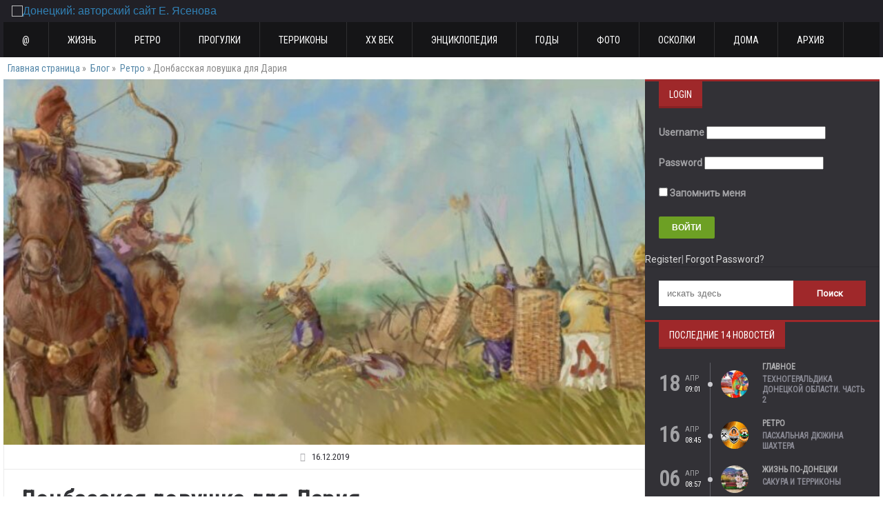

--- FILE ---
content_type: text/html; charset=UTF-8
request_url: http://donjetsk.com/retro/25252-donbasskaya-lovushka-dlya-dariya.html
body_size: 19242
content:
<!DOCTYPE html>
<!--[if IE 7]>
<html class="ie ie7" dir="ltr" lang="ru-RU"
	prefix="og: https://ogp.me/ns#"  prefix="og: http://ogp.me/ns#">
<![endif]-->
<!--[if IE 8]>
<html class="ie ie8" dir="ltr" lang="ru-RU"
	prefix="og: https://ogp.me/ns#"  prefix="og: http://ogp.me/ns#">
<![endif]-->
<!--[if !(IE 7) | !(IE 8)  ]><!-->

<html xmlns="http://www.w3.org/1999/xhtml" dir="ltr" lang="ru-RU"
	prefix="og: https://ogp.me/ns#"  prefix="og: http://ogp.me/ns#">
<!--<![endif]-->

<head>

<meta http-equiv="content-type" content="text/html; charset=UTF-8" />
<meta name="viewport" content="width=device-width, initial-scale=1, maximum-scale=1" />
<meta name="yandex-verification" content="2f76bbd4812c9bf6" />
<!--[if lte IE 10]>
<meta http-equiv="X-UA-Compatible" content="IE=Edge,chrome=1" />
<![endif]-->

<link rel="shortcut icon" href="http://donjetsk.com/wp-content/themes/fairyship/images/favicon.ico" type="image/x-icon" />
<link rel="alternate" type="application/rss+xml" href="https://donjetsk.com/feed" title="Донецкий: авторский сайт Е. Ясенова latest posts" />
<link rel="alternate" type="application/rss+xml" href="https://donjetsk.com/comments/feed" title="Донецкий: авторский сайт Е. Ясенова последних комментариев" />
<link rel="pingback" href="http://donjetsk.com/xmlrpc.php" />
<title>Донбасская ловушка для Дария - Донецкий: авторский сайт Е. Ясенова</title>

		
		<meta name="description" content="Одной из первых мировых звезд, появившихся в Донбассе, стал персидский царь Дарий. В 512 году до нашей эры он пошел на скифов, о чем впоследствии только жалел. Обстоятельства появления знаменитого завоевателя в наших краях раскрывает публикация проекта &quot;Этнографический Донбасс&quot;, которую мы перепечатываем... Дарий предлагает Иданфирсу покориться или сразиться с ним, находясь на распутье, обдумывая" />
		<meta name="robots" content="max-image-preview:large" />
		<link rel="canonical" href="https://donjetsk.com/retro/25252-donbasskaya-lovushka-dlya-dariya.html" />
		<meta name="generator" content="All in One SEO (AIOSEO) 4.3.0 " />
		<meta property="og:locale" content="ru_RU" />
		<meta property="og:site_name" content="Донецкий: авторский сайт Е. Ясенова - Авторский сайт Е. Ясенова. Донецк, история, город, терриконы, фото" />
		<meta property="og:type" content="article" />
		<meta property="og:title" content="Донбасская ловушка для Дария - Донецкий: авторский сайт Е. Ясенова" />
		<meta property="og:description" content="Одной из первых мировых звезд, появившихся в Донбассе, стал персидский царь Дарий. В 512 году до нашей эры он пошел на скифов, о чем впоследствии только жалел. Обстоятельства появления знаменитого завоевателя в наших краях раскрывает публикация проекта &quot;Этнографический Донбасс&quot;, которую мы перепечатываем... Дарий предлагает Иданфирсу покориться или сразиться с ним, находясь на распутье, обдумывая" />
		<meta property="og:url" content="https://donjetsk.com/retro/25252-donbasskaya-lovushka-dlya-dariya.html" />
		<meta property="article:published_time" content="2019-12-16T10:37:02+00:00" />
		<meta property="article:modified_time" content="2019-12-15T10:31:42+00:00" />
		<meta name="twitter:card" content="summary_large_image" />
		<meta name="twitter:title" content="Донбасская ловушка для Дария - Донецкий: авторский сайт Е. Ясенова" />
		<meta name="twitter:description" content="Одной из первых мировых звезд, появившихся в Донбассе, стал персидский царь Дарий. В 512 году до нашей эры он пошел на скифов, о чем впоследствии только жалел. Обстоятельства появления знаменитого завоевателя в наших краях раскрывает публикация проекта &quot;Этнографический Донбасс&quot;, которую мы перепечатываем... Дарий предлагает Иданфирсу покориться или сразиться с ним, находясь на распутье, обдумывая" />
		<script type="application/ld+json" class="aioseo-schema">
			{"@context":"https:\/\/schema.org","@graph":[{"@type":"BlogPosting","@id":"https:\/\/donjetsk.com\/retro\/25252-donbasskaya-lovushka-dlya-dariya.html#blogposting","name":"\u0414\u043e\u043d\u0431\u0430\u0441\u0441\u043a\u0430\u044f \u043b\u043e\u0432\u0443\u0448\u043a\u0430 \u0434\u043b\u044f \u0414\u0430\u0440\u0438\u044f - \u0414\u043e\u043d\u0435\u0446\u043a\u0438\u0439: \u0430\u0432\u0442\u043e\u0440\u0441\u043a\u0438\u0439 \u0441\u0430\u0439\u0442 \u0415. \u042f\u0441\u0435\u043d\u043e\u0432\u0430","headline":"\u0414\u043e\u043d\u0431\u0430\u0441\u0441\u043a\u0430\u044f \u043b\u043e\u0432\u0443\u0448\u043a\u0430 \u0434\u043b\u044f \u0414\u0430\u0440\u0438\u044f","author":{"@id":"https:\/\/donjetsk.com\/author\/yasenov#author"},"publisher":{"@id":"https:\/\/donjetsk.com\/#organization"},"image":{"@type":"ImageObject","url":"https:\/\/donjetsk.com\/wp-content\/uploads\/2019\/12\/skifi.jpg","width":853,"height":400},"datePublished":"2019-12-16T10:37:02+03:00","dateModified":"2019-12-15T10:31:42+03:00","inLanguage":"ru-RU","mainEntityOfPage":{"@id":"https:\/\/donjetsk.com\/retro\/25252-donbasskaya-lovushka-dlya-dariya.html#webpage"},"isPartOf":{"@id":"https:\/\/donjetsk.com\/retro\/25252-donbasskaya-lovushka-dlya-dariya.html#webpage"},"articleSection":"\u0420\u0435\u0442\u0440\u043e, \u041a\u0430\u043b\u044c\u043c\u0438\u0443\u0441, \u0441\u043a\u0438\u0444\u044b"},{"@type":"BreadcrumbList","@id":"https:\/\/donjetsk.com\/retro\/25252-donbasskaya-lovushka-dlya-dariya.html#breadcrumblist","itemListElement":[{"@type":"ListItem","@id":"https:\/\/donjetsk.com\/#listItem","position":1,"item":{"@type":"WebPage","@id":"https:\/\/donjetsk.com\/","name":"\u0413\u043b\u0430\u0432\u043d\u0430\u044f","description":"\u0410\u0432\u0442\u043e\u0440\u0441\u043a\u0438\u0439 \u0441\u0430\u0439\u0442 \u0415. \u042f\u0441\u0435\u043d\u043e\u0432\u0430. \u0414\u043e\u043d\u0435\u0446\u043a, \u0438\u0441\u0442\u043e\u0440\u0438\u044f, \u0433\u043e\u0440\u043e\u0434, \u0442\u0435\u0440\u0440\u0438\u043a\u043e\u043d\u044b, \u0444\u043e\u0442\u043e","url":"https:\/\/donjetsk.com\/"},"nextItem":"https:\/\/donjetsk.com\/retro\/#listItem"},{"@type":"ListItem","@id":"https:\/\/donjetsk.com\/retro\/#listItem","position":2,"item":{"@type":"WebPage","@id":"https:\/\/donjetsk.com\/retro\/","name":"\u0420\u0435\u0442\u0440\u043e","description":"\u041e\u0434\u043d\u043e\u0439 \u0438\u0437 \u043f\u0435\u0440\u0432\u044b\u0445 \u043c\u0438\u0440\u043e\u0432\u044b\u0445 \u0437\u0432\u0435\u0437\u0434, \u043f\u043e\u044f\u0432\u0438\u0432\u0448\u0438\u0445\u0441\u044f \u0432 \u0414\u043e\u043d\u0431\u0430\u0441\u0441\u0435, \u0441\u0442\u0430\u043b \u043f\u0435\u0440\u0441\u0438\u0434\u0441\u043a\u0438\u0439 \u0446\u0430\u0440\u044c \u0414\u0430\u0440\u0438\u0439. \u0412 512 \u0433\u043e\u0434\u0443 \u0434\u043e \u043d\u0430\u0448\u0435\u0439 \u044d\u0440\u044b \u043e\u043d \u043f\u043e\u0448\u0435\u043b \u043d\u0430 \u0441\u043a\u0438\u0444\u043e\u0432, \u043e \u0447\u0435\u043c \u0432\u043f\u043e\u0441\u043b\u0435\u0434\u0441\u0442\u0432\u0438\u0438 \u0442\u043e\u043b\u044c\u043a\u043e \u0436\u0430\u043b\u0435\u043b. \u041e\u0431\u0441\u0442\u043e\u044f\u0442\u0435\u043b\u044c\u0441\u0442\u0432\u0430 \u043f\u043e\u044f\u0432\u043b\u0435\u043d\u0438\u044f \u0437\u043d\u0430\u043c\u0435\u043d\u0438\u0442\u043e\u0433\u043e \u0437\u0430\u0432\u043e\u0435\u0432\u0430\u0442\u0435\u043b\u044f \u0432 \u043d\u0430\u0448\u0438\u0445 \u043a\u0440\u0430\u044f\u0445 \u0440\u0430\u0441\u043a\u0440\u044b\u0432\u0430\u0435\u0442 \u043f\u0443\u0431\u043b\u0438\u043a\u0430\u0446\u0438\u044f \u043f\u0440\u043e\u0435\u043a\u0442\u0430 \"\u042d\u0442\u043d\u043e\u0433\u0440\u0430\u0444\u0438\u0447\u0435\u0441\u043a\u0438\u0439 \u0414\u043e\u043d\u0431\u0430\u0441\u0441\", \u043a\u043e\u0442\u043e\u0440\u0443\u044e \u043c\u044b \u043f\u0435\u0440\u0435\u043f\u0435\u0447\u0430\u0442\u044b\u0432\u0430\u0435\u043c... \u0414\u0430\u0440\u0438\u0439 \u043f\u0440\u0435\u0434\u043b\u0430\u0433\u0430\u0435\u0442 \u0418\u0434\u0430\u043d\u0444\u0438\u0440\u0441\u0443 \u043f\u043e\u043a\u043e\u0440\u0438\u0442\u044c\u0441\u044f \u0438\u043b\u0438 \u0441\u0440\u0430\u0437\u0438\u0442\u044c\u0441\u044f \u0441 \u043d\u0438\u043c, \u043d\u0430\u0445\u043e\u0434\u044f\u0441\u044c \u043d\u0430 \u0440\u0430\u0441\u043f\u0443\u0442\u044c\u0435, \u043e\u0431\u0434\u0443\u043c\u044b\u0432\u0430\u044f","url":"https:\/\/donjetsk.com\/retro\/"},"previousItem":"https:\/\/donjetsk.com\/#listItem"}]},{"@type":"Organization","@id":"https:\/\/donjetsk.com\/#organization","name":"\u0414\u043e\u043d\u0435\u0446\u043a\u0438\u0439: \u0430\u0432\u0442\u043e\u0440\u0441\u043a\u0438\u0439 \u0441\u0430\u0439\u0442 \u0415. \u042f\u0441\u0435\u043d\u043e\u0432\u0430","url":"https:\/\/donjetsk.com\/"},{"@type":"Person","@id":"https:\/\/donjetsk.com\/author\/yasenov#author","url":"https:\/\/donjetsk.com\/author\/yasenov","name":"\u042f\u0441\u0435\u043d\u043e\u0432","image":{"@type":"ImageObject","@id":"https:\/\/donjetsk.com\/retro\/25252-donbasskaya-lovushka-dlya-dariya.html#authorImage","url":"http:\/\/1.gravatar.com\/avatar\/7d0a9c13a17fa12f045add1f94ff5455?s=96&d=mm&r=g","width":96,"height":96,"caption":"\u042f\u0441\u0435\u043d\u043e\u0432"}},{"@type":"WebPage","@id":"https:\/\/donjetsk.com\/retro\/25252-donbasskaya-lovushka-dlya-dariya.html#webpage","url":"https:\/\/donjetsk.com\/retro\/25252-donbasskaya-lovushka-dlya-dariya.html","name":"\u0414\u043e\u043d\u0431\u0430\u0441\u0441\u043a\u0430\u044f \u043b\u043e\u0432\u0443\u0448\u043a\u0430 \u0434\u043b\u044f \u0414\u0430\u0440\u0438\u044f - \u0414\u043e\u043d\u0435\u0446\u043a\u0438\u0439: \u0430\u0432\u0442\u043e\u0440\u0441\u043a\u0438\u0439 \u0441\u0430\u0439\u0442 \u0415. \u042f\u0441\u0435\u043d\u043e\u0432\u0430","description":"\u041e\u0434\u043d\u043e\u0439 \u0438\u0437 \u043f\u0435\u0440\u0432\u044b\u0445 \u043c\u0438\u0440\u043e\u0432\u044b\u0445 \u0437\u0432\u0435\u0437\u0434, \u043f\u043e\u044f\u0432\u0438\u0432\u0448\u0438\u0445\u0441\u044f \u0432 \u0414\u043e\u043d\u0431\u0430\u0441\u0441\u0435, \u0441\u0442\u0430\u043b \u043f\u0435\u0440\u0441\u0438\u0434\u0441\u043a\u0438\u0439 \u0446\u0430\u0440\u044c \u0414\u0430\u0440\u0438\u0439. \u0412 512 \u0433\u043e\u0434\u0443 \u0434\u043e \u043d\u0430\u0448\u0435\u0439 \u044d\u0440\u044b \u043e\u043d \u043f\u043e\u0448\u0435\u043b \u043d\u0430 \u0441\u043a\u0438\u0444\u043e\u0432, \u043e \u0447\u0435\u043c \u0432\u043f\u043e\u0441\u043b\u0435\u0434\u0441\u0442\u0432\u0438\u0438 \u0442\u043e\u043b\u044c\u043a\u043e \u0436\u0430\u043b\u0435\u043b. \u041e\u0431\u0441\u0442\u043e\u044f\u0442\u0435\u043b\u044c\u0441\u0442\u0432\u0430 \u043f\u043e\u044f\u0432\u043b\u0435\u043d\u0438\u044f \u0437\u043d\u0430\u043c\u0435\u043d\u0438\u0442\u043e\u0433\u043e \u0437\u0430\u0432\u043e\u0435\u0432\u0430\u0442\u0435\u043b\u044f \u0432 \u043d\u0430\u0448\u0438\u0445 \u043a\u0440\u0430\u044f\u0445 \u0440\u0430\u0441\u043a\u0440\u044b\u0432\u0430\u0435\u0442 \u043f\u0443\u0431\u043b\u0438\u043a\u0430\u0446\u0438\u044f \u043f\u0440\u043e\u0435\u043a\u0442\u0430 \"\u042d\u0442\u043d\u043e\u0433\u0440\u0430\u0444\u0438\u0447\u0435\u0441\u043a\u0438\u0439 \u0414\u043e\u043d\u0431\u0430\u0441\u0441\", \u043a\u043e\u0442\u043e\u0440\u0443\u044e \u043c\u044b \u043f\u0435\u0440\u0435\u043f\u0435\u0447\u0430\u0442\u044b\u0432\u0430\u0435\u043c... \u0414\u0430\u0440\u0438\u0439 \u043f\u0440\u0435\u0434\u043b\u0430\u0433\u0430\u0435\u0442 \u0418\u0434\u0430\u043d\u0444\u0438\u0440\u0441\u0443 \u043f\u043e\u043a\u043e\u0440\u0438\u0442\u044c\u0441\u044f \u0438\u043b\u0438 \u0441\u0440\u0430\u0437\u0438\u0442\u044c\u0441\u044f \u0441 \u043d\u0438\u043c, \u043d\u0430\u0445\u043e\u0434\u044f\u0441\u044c \u043d\u0430 \u0440\u0430\u0441\u043f\u0443\u0442\u044c\u0435, \u043e\u0431\u0434\u0443\u043c\u044b\u0432\u0430\u044f","inLanguage":"ru-RU","isPartOf":{"@id":"https:\/\/donjetsk.com\/#website"},"breadcrumb":{"@id":"https:\/\/donjetsk.com\/retro\/25252-donbasskaya-lovushka-dlya-dariya.html#breadcrumblist"},"author":{"@id":"https:\/\/donjetsk.com\/author\/yasenov#author"},"creator":{"@id":"https:\/\/donjetsk.com\/author\/yasenov#author"},"image":{"@type":"ImageObject","url":"https:\/\/donjetsk.com\/wp-content\/uploads\/2019\/12\/skifi.jpg","@id":"https:\/\/donjetsk.com\/#mainImage","width":853,"height":400},"primaryImageOfPage":{"@id":"https:\/\/donjetsk.com\/retro\/25252-donbasskaya-lovushka-dlya-dariya.html#mainImage"},"datePublished":"2019-12-16T10:37:02+03:00","dateModified":"2019-12-15T10:31:42+03:00"},{"@type":"WebSite","@id":"https:\/\/donjetsk.com\/#website","url":"https:\/\/donjetsk.com\/","name":"\u0414\u043e\u043d\u0435\u0446\u043a\u0438\u0439: \u0430\u0432\u0442\u043e\u0440\u0441\u043a\u0438\u0439 \u0441\u0430\u0439\u0442 \u0415. \u042f\u0441\u0435\u043d\u043e\u0432\u0430","description":"\u0410\u0432\u0442\u043e\u0440\u0441\u043a\u0438\u0439 \u0441\u0430\u0439\u0442 \u0415. \u042f\u0441\u0435\u043d\u043e\u0432\u0430. \u0414\u043e\u043d\u0435\u0446\u043a, \u0438\u0441\u0442\u043e\u0440\u0438\u044f, \u0433\u043e\u0440\u043e\u0434, \u0442\u0435\u0440\u0440\u0438\u043a\u043e\u043d\u044b, \u0444\u043e\u0442\u043e","inLanguage":"ru-RU","publisher":{"@id":"https:\/\/donjetsk.com\/#organization"}}]}
		</script>
		



<link rel="canonical" href="https://donjetsk.com/retro/25252-donbasskaya-lovushka-dlya-dariya.html" />
<meta property="og:locale" content="ru_RU" />
<meta property="og:type" content="article" />
<meta property="og:title" content="Донбасская ловушка для Дария - Донецкий: авторский сайт Е. Ясенова" />
<meta property="og:description" content="Одной из первых мировых звезд, появившихся в Донбассе, стал персидский царь Дарий. В 512 году до нашей эры он пошел на скифов, о чем впоследствии только жалел. Обстоятельства появления знаменитого" />
<meta property="og:url" content="https://donjetsk.com/retro/25252-donbasskaya-lovushka-dlya-dariya.html" />
<meta property="og:site_name" content="Донецкий: авторский сайт Е. Ясенова" />
<meta property="article:author" content="https://www.facebook.com/profile.php?id=100000436320670" />
<meta property="article:tag" content="Кальмиус" />
<meta property="article:tag" content="скифы" />
<meta property="article:section" content="Ретро" />
<meta property="article:published_time" content="2019-12-16T10:37:02+03:00" />
<meta property="article:modified_time" content="2019-12-15T10:31:42+03:00" />
<meta property="og:updated_time" content="2019-12-15T10:31:42+03:00" />
<meta property="og:image" content="https://donjetsk.com/wp-content/uploads/2019/12/skifi.jpg" />
<meta property="og:image:secure_url" content="https://donjetsk.com/wp-content/uploads/2019/12/skifi.jpg" />
<meta property="og:image:width" content="853" />
<meta property="og:image:height" content="400" />
<meta name="twitter:card" content="summary_large_image" />
<meta name="twitter:description" content="Одной из первых мировых звезд, появившихся в Донбассе, стал персидский царь Дарий. В 512 году до нашей эры он пошел на скифов, о чем впоследствии только жалел. Обстоятельства появления знаменитого" />
<meta name="twitter:title" content="Донбасская ловушка для Дария - Донецкий: авторский сайт Е. Ясенова" />
<meta name="twitter:image" content="https://donjetsk.com/wp-content/uploads/2019/12/skifi.jpg" />
<script type='application/ld+json'>{"@context":"https://schema.org","@type":"BreadcrumbList","itemListElement":[{"@type":"ListItem","position":1,"item":{"@id":"https://donjetsk.com/","name":"\u0413\u043b\u0430\u0432\u043d\u0430\u044f \u0441\u0442\u0440\u0430\u043d\u0438\u0446\u0430"}},{"@type":"ListItem","position":2,"item":{"@id":"https://donjetsk.com/blog-page","name":"\u0411\u043b\u043e\u0433"}},{"@type":"ListItem","position":3,"item":{"@id":"https://donjetsk.com/category/retro","name":"\u0420\u0435\u0442\u0440\u043e"}},{"@type":"ListItem","position":4,"item":{"@id":"https://donjetsk.com/retro/25252-donbasskaya-lovushka-dlya-dariya.html","name":"\u0414\u043e\u043d\u0431\u0430\u0441\u0441\u043a\u0430\u044f \u043b\u043e\u0432\u0443\u0448\u043a\u0430 \u0434\u043b\u044f \u0414\u0430\u0440\u0438\u044f"}}]}</script>


<link rel='dns-prefetch' href='//fonts.googleapis.com' />
<link rel='dns-prefetch' href='//s.w.org' />
<link rel="alternate" type="application/rss+xml" title="Донецкий: авторский сайт Е. Ясенова &raquo; Лента" href="https://donjetsk.com/feed" />
<link rel="alternate" type="application/rss+xml" title="Донецкий: авторский сайт Е. Ясенова &raquo; Лента комментариев" href="https://donjetsk.com/comments/feed" />
<link rel="alternate" type="application/rss+xml" title="Донецкий: авторский сайт Е. Ясенова &raquo; Лента комментариев к &laquo;Донбасская ловушка для Дария&raquo;" href="https://donjetsk.com/retro/25252-donbasskaya-lovushka-dlya-dariya.html/feed" />
<link rel="stylesheet" href="http://donjetsk.com/wp-content/cache/minify/011fd.css" media="all" />


<link rel='stylesheet' id='google-fonts-1-css'  href='http://fonts.googleapis.com/css?family=Roboto+Condensed&#038;subset=latin%2Ccyrillic&#038;ver=5.3.20' type='text/css' media='all' />
<link rel='stylesheet' id='google-fonts-2-css'  href='http://fonts.googleapis.com/css?family=Roboto&#038;subset=latin%2Ccyrillic&#038;ver=5.3.20' type='text/css' media='all' />
<link rel="stylesheet" href="http://donjetsk.com/wp-content/cache/minify/108f7.css" media="all" />









<!--[if lt IE 8]>
<link rel='stylesheet' id='ie-only-styles-css'  href='http://donjetsk.com/wp-content/themes/fairyship/css/ie-ancient.css' type='text/css' media='all' />
<![endif]-->
<link rel='stylesheet' id='dynamic-css-css'  href='https://donjetsk.com/wp-admin/admin-ajax.php?action=ot_dynamic_css&#038;ver=5.3.20' type='text/css' media='all' />
<link rel="stylesheet" href="http://donjetsk.com/wp-content/cache/minify/1b69f.css" media="all" />



<style id='__EPYT__style-inline-css' type='text/css'>

                .epyt-gallery-thumb {
                        width: 33.333%;
                }
                
</style>
<link rel="stylesheet" href="http://donjetsk.com/wp-content/cache/minify/4a1a2.css" media="all" />

<script type='text/javascript'>
/* <![CDATA[ */
var ot = {"THEME_NAME":"fairyship","THEME_FULL_NAME":"Fairyship","adminUrl":"https:\/\/donjetsk.com\/wp-admin\/admin-ajax.php","gallery_id":"","galleryCat":"","imageUrl":"http:\/\/donjetsk.com\/wp-content\/themes\/fairyship\/images\/","cssUrl":"http:\/\/donjetsk.com\/wp-content\/themes\/fairyship\/css\/","themeUrl":"http:\/\/donjetsk.com\/wp-content\/themes\/fairyship"};
/* ]]> */
</script>
<script src="http://donjetsk.com/wp-content/cache/minify/78a35.js"></script>



<script type='text/javascript' src='https://donjetsk.com/wp-admin/admin-ajax.php?action=ot_dynamic_js&#038;ver=1'></script>
<script type='text/javascript'>
/* <![CDATA[ */
var _EPYT_ = {"ajaxurl":"https:\/\/donjetsk.com\/wp-admin\/admin-ajax.php","security":"023e94822f","gallery_scrolloffset":"20","eppathtoscripts":"http:\/\/donjetsk.com\/wp-content\/plugins\/youtube-embed-plus\/scripts\/","eppath":"http:\/\/donjetsk.com\/wp-content\/plugins\/youtube-embed-plus\/","epresponsiveselector":"[\"iframe[src*='youtube.com']\",\"iframe[src*='youtube-nocookie.com']\",\"iframe[data-ep-src*='youtube.com']\",\"iframe[data-ep-src*='youtube-nocookie.com']\",\"iframe[data-ep-gallerysrc*='youtube.com']\"]","epdovol":"1","version":"13.1.1","evselector":"iframe.__youtube_prefs__[src], iframe[src*=\"youtube.com\/embed\/\"], iframe[src*=\"youtube-nocookie.com\/embed\/\"]","ajax_compat":"","ytapi_load":"light","stopMobileBuffer":"1","vi_active":"","vi_js_posttypes":[]};
/* ]]> */
</script>
<script src="http://donjetsk.com/wp-content/cache/minify/30ea3.js"></script>


<link rel='https://api.w.org/' href='https://donjetsk.com/wp-json/' />
<link rel="EditURI" type="application/rsd+xml" title="RSD" href="https://donjetsk.com/xmlrpc.php?rsd" />
<link rel="wlwmanifest" type="application/wlwmanifest+xml" href="http://donjetsk.com/wp-includes/wlwmanifest.xml" /> 
<meta name="generator" content="WordPress 5.3.20" />
<link rel='shortlink' href='https://donjetsk.com/?p=25252' />
<link rel="alternate" type="application/json+oembed" href="https://donjetsk.com/wp-json/oembed/1.0/embed?url=https%3A%2F%2Fdonjetsk.com%2Fretro%2F25252-donbasskaya-lovushka-dlya-dariya.html" />
<link rel="alternate" type="text/xml+oembed" href="https://donjetsk.com/wp-json/oembed/1.0/embed?url=https%3A%2F%2Fdonjetsk.com%2Fretro%2F25252-donbasskaya-lovushka-dlya-dariya.html&#038;format=xml" />
		<script type="text/javascript">
			jQuery(function($){
				$('.comment-reply-link').click(function(e){
				e.preventDefault();
				tinymce.EditorManager.execCommand('mceRemoveEditor', true, 'comment');
				addComment.moveForm.apply( addComment );
				tinymce.EditorManager.execCommand('mceAddEditor', true, 'comment');
				});
			});
		</script>
	<style type="text/css">.broken_link, a.broken_link {
	text-decoration: line-through;
}</style><link rel="icon" href="https://donjetsk.com/wp-content/uploads/2016/10/01.jpg" sizes="32x32" />
<link rel="icon" href="https://donjetsk.com/wp-content/uploads/2016/10/01.jpg" sizes="192x192" />
<link rel="apple-touch-icon-precomposed" href="https://donjetsk.com/wp-content/uploads/2016/10/01.jpg" />
<meta name="msapplication-TileImage" content="https://donjetsk.com/wp-content/uploads/2016/10/01.jpg" />


<script async src="https://www.googletagmanager.com/gtag/js?id=UA-80822779-1"></script>
<script>
  window.dataLayer = window.dataLayer || [];
  function gtag(){dataLayer.push(arguments);}
  gtag('js', new Date());
  gtag('config', 'UA-80822779-1');
</script>

</head>

<body class="post-template-default single single-post postid-25252 single-format-standard ot-menu-will-follow">
		
			
	<div class="boxed">

		
		<header class="header">


			
				
				<div class="wrapper">
					<div class="header-flex">
												<div class="header-flex-box">
															<a href="https://donjetsk.com">
									<img class="header-logo" src="http://donjetsk.com/wp-content/themes/fairyship/images/logo.png" alt="Донецкий: авторский сайт Е. Ясенова" />
								</a>
													</div>
																							</div>


					
					<nav id="main-menu" class="willfix main-menu-dark">
						
						<div class="wrapper">
							<div class="right">
																															</div>
							<ul class="load-responsive" rel="Меню"><li id="menu-item-7444" class="normal-drop   no-description menu-item menu-item-type-post_type menu-item-object-page menu-item-home"><a title="Главная" href="https://donjetsk.com/">@</a></li>
<li id="menu-item-7383" class="normal-drop menu-item menu-item-type-taxonomy menu-item-object-category"><a title="Жизнь по-донецки" href="https://donjetsk.com/category/life">Жизнь</a></li>
<li id="menu-item-7393" class="normal-drop menu-item menu-item-type-taxonomy menu-item-object-category current-post-ancestor current-menu-parent current-post-parent"><a title="Ретро" href="https://donjetsk.com/category/retro">Ретро</a></li>
<li id="menu-item-7394" class="normal-drop   no-description menu-item menu-item-type-taxonomy menu-item-object-category"><a title="Прогулки по Донецку" href="https://donjetsk.com/category/progolki">Прогулки</a></li>
<li id="menu-item-7396" class="normal-drop menu-item menu-item-type-taxonomy menu-item-object-category"><a title="Вид сверху" href="https://donjetsk.com/category/vid_sverhu">Терриконы</a></li>
<li id="menu-item-7387" class="normal-drop menu-item menu-item-type-taxonomy menu-item-object-category"><a title="Мой XX век" href="https://donjetsk.com/category/xxvek">ХХ век</a></li>
<li id="menu-item-7395" class="normal-drop   no-description menu-item menu-item-type-taxonomy menu-item-object-category"><a title="Донецкая энциклопедия" href="https://donjetsk.com/category/enciklopedia">Энциклопедия</a></li>
<li id="menu-item-7397" class="normal-drop menu-item menu-item-type-taxonomy menu-item-object-category"><a title="Год за годом" href="https://donjetsk.com/category/godzagodom">Годы</a></li>
<li id="menu-item-7384" class="normal-drop menu-item menu-item-type-taxonomy menu-item-object-category"><a title="Фото Донецка" href="https://donjetsk.com/category/hpoto">Фото</a></li>
<li id="menu-item-7423" class="normal-drop   no-description menu-item menu-item-type-taxonomy menu-item-object-category"><a title="Осколки прошлого" href="https://donjetsk.com/category/oskolki">Осколки</a></li>
<li id="menu-item-7445" class="normal-drop menu-item menu-item-type-taxonomy menu-item-object-category"><a title="Дома Донецка" href="https://donjetsk.com/category/homes">Дома</a></li>
<li id="menu-item-8599" class="normal-drop   no-description menu-item menu-item-type-taxonomy menu-item-object-category"><a href="https://donjetsk.com/category/files">Архив</a></li>
</ul>						
						</div>
					</nav>
				
				</div>
				
			
			</header>

				
			<section class="content">

				
				<div class="wrapper">
								<div class="breadcrumbs">
				<span><span><a href="https://donjetsk.com/" >Главная страница</a> » <span><a href="https://donjetsk.com/blog-page" >Блог</a> » <span><a href="https://donjetsk.com/category/retro" >Ретро</a> » <span class="breadcrumb_last">Донбасская ловушка для Дария</span></span></span></span></span>				</div>
														


					
					<div class="split-block">

						
													
							<div class="main-content">
						




											<div class="ot-panel-block panel-light">
				<div class="shortcode-content post-25252 post type-post status-publish format-standard has-post-thumbnail hentry category-retro tag-kalmius tag-skify">

					<div class="article-header">
														<img class="article-header-photo" src="https://donjetsk.com/wp-content/uploads/2019/12/skifi-770x439_c.jpg" alt="Донбасская ловушка для Дария" data-ot-retina="https://donjetsk.com/wp-content/uploads/2019/12/skifi-1540x878_c.jpg" />
												<div class="article-header-meta">

															<a href="https://donjetsk.com/date/2019/12" class="meta-item">
									<i class="fa fa-clock-o"></i>
									<span>16.12.2019</span>
								</a>
														
																				</div>
						
		

											


		<h1>Донбасская ловушка для Дария</h1>
 					</div>

					<p><em>Одной из первых мировых звезд, появившихся в Донбассе, стал персидский царь Дарий. В 512 году до нашей эры он пошел на скифов, о чем впоследствии только жалел. Обстоятельства появления знаменитого завоевателя в наших краях раскрывает публикация проекта <span style="color: #800000"><strong><a style="color: #800000" href="http://etnodon.com/" class="broken_link">&#171;Этнографический Донбасс&#187;</a></strong></span>, которую мы перепечатываем&#8230;</em></p>
<p>&nbsp;</p>
<p>Дарий предлагает Иданфирсу покориться или сразиться с ним, находясь на распутье, обдумывая и не зная, куда же двигаться дальше, на север или на восток. И совершенно великолепен ответ Иданфирса, как бы подсказывающий ему, что скифские племенные святыни — могилы Герроса — совсем уже рядом, в пустынных местах Меотиды, и тем самым заставляющий Дария двигаться дальше на восток по намеченному маршруту.</p>
<h2>Поход царя Дария на скифов</h2>
<p>Дарий увеличивает скорость передвижения до 50 км в день и в течение последующих 6 дней, двигаясь вдоль северного побережья Меотиды, пересекает несколько рек, и в том числе р. Лик (Кальмиус), и выводит главные силы персидского войска к реке Оар (Миус, где и останавливается). Идентификация рек Лик и Оар соответственно с Кальмиусом и Миусом подтверждается выполненными расчетами, согласно которым войско Дария преодолевает за 6 дней еще порядка 300 км пути (50&#215;6 = 300 км) или 270 км по прямой (270&#215;1,10 = 297 км) на географической карте, приводящей нас к крупнейшей приазовской р. Миусу.</p>
<p>Таким образом, на 21-й день похода по территории Скифии авангард персидского войска, представленный в основном кавалерией, достиг реки Оар (Миус), и Дарий приказал остановиться. Собственно говоря, Геродот, сообщая об этом, называет две реки, впадающие в Меотиду: Лик и Оар, между которыми, по всей видимости, и вытянулось в походе семисоттысячное персидское войско с царским двором и пехотными частями на повозках-телегах, внушительным обозом и сопровождающими его стадами. Поэтому, если расчеты скоростей передвижения войска Дария на данном отрезке пути отнести к центральному ядру персидского войска, где находился, вероятно, и царский двор, то пройденный путь сокращается с 300 до 260 км (300 — 1/2&#215;80 = 260 км). а скорости движения уменьшаются соответственно до 40 — 45 км в день (260: 6 = 43 км в день). То есть можно сказать, что скорости движения остались фактически на прежнем уровне, что можно объяснить общей усталостью персидского войска и отсутствием на данной территории наезженных дорог.</p>
<p>Учитывая сложившиеся обстоятельства, а также нулевые результаты предпринятого им длительного похода полным составом войск, Дарий решает изменить не оправдавшую себя стратегию военных действий: «<em>Пришедши в пустыню и приостановив поход, Дарий расположился с войском у реки Оар, затем воздвиг восемь громадных укреплений на одинаковом расстоянии одно от другого приблизительно стадий на 60&#8230;</em>» [IV, 124]. То есть на всем протяжении вдоль Меотиды между реками Лик и Оар была создана оборонительная линия из 8 крепостей длиной около 80 км и отстоящая от моря на 15 — 20 км. Причем для нас очень важно, что общая протяженность этой линии укреплений, определяемая Геродотом в 7 расстояний по 60 стадий (0,185 х 60 х 7 = 77,7 км), в точности совпадает с фактическим расстоянием между приустьевыми участками рек Кальмиуса и Миуса, снятыми с географической карты. И не менее важно также, что перечисляя реки в строгой последовательности с запада на восток (и с юга на север), Геродот называет сначала р. Лик (Кальмиус) и следующей за ней р. Оар (Миус) с указанием их местоположения относительно Дона (Танаиса) и Северского Донца (Сиргиса): «Из земли фиссагетов (т.е. истоки этих рек находятся в направлении земли фиссагетов. — А. Ч.) текут четыре большие реки через область меотов и впадают в так называемое озеро Меотиду. Имена этих рек Лик, Оар, Танаис и Сиргис».</p>
<p>Итак, где же протекает река Лик, или по-гречески Яиос, т.е. Волчья река, как она названа у Геродота, а также у Клавдия Птолемея (I — II вв. н.э.) и на «Карте древних поселений на Юге России», изданной в Одессе в 1884 г.? Принято считать, что так называлась в древности современная р. Кальмиус, впадающая в Азовское море. Но абсолютной уверенности не было, пока автором не была доказана одноименность Волчьей-1 (или днепровской Волчьей) и Волчьей-2 (приазовской Волчьей), создававших вместе (соединяясь в верховьях волоком) ответвление водного пути «из варяг в греки» (в обход Днепровских порогов). То есть одноименность реки Волчьей-1 — главного притока Самары (впадающей в Днепр) и р. Кальмиуса (Волчьей-II) была подтверждена основополагающим правилом топонимики, выведенным для «взаимосвязанной системы географической ориентации». И, наоборот, зная, что Волчья И (Кальмиус) именовалась в какой-то период Калы (см. Книгу Большому Чертежу), нам удалось доказать, что Волчья-1 называлась тогда же Каялы. Так была найдена главная «половецкая» река «Слова о полку Игореве», существование которой считалось недоказуемым.</p>
<h2>Река Сюурлий</h2>
<p>В летописном повествовании о походе князя Игоря Святославича в Половецкую степь самым реальным ориентиром принято считать реку Сюурлий, или точнее, Сюоурлий &lt; Сюоарлий (как она названа в летописи). Причем р. Сюурлий (Сюоурлий, Сюоарлий) отождествляется нами с современной р. Крынкой — главным и крупнейшим притоком р. Миуса. Следует также вспомнить, что при отыскании нужных направлений и путей древние ориентировались на местности с помощью созданных ими систем одноименных топонимов и гидронимов. В данном случае одноименным указателем местонахождения р. Оар служит ее приток Сюоарлий (Сю-оар-лий), основная значимая часть наименования которого (корень «оар») повторяет название главной реки. С другой стороны, доказав, что Миус назывался в прошлом Оар, мы тем самым еще раз, и теперь уже окончательно, убедились в достоверности наших расчетов, а также в тождественности рек Крынки и Сюоарлий.</p>
<p>Считаем установленным, таким образом, что именно между реками Кальмиусом (Лик) и Миусом (Оар) было остановлено движение всего персидского войска, и Дарий создал между ними огромный укрепленный район, защищенный с юга морем, а с севера — воздвигнутыми в одну линию укреплениями. Именно отсюда, находясь и оставаясь в укрепленном лагере со своей свитой, а также разместив в нем пехотные части и обоз, Дарий организует преследование скифов кавалерией, повышенные или «форсированные» скорости движения которой, как было указано выше, составляют 80 — 85 км в день. Таким образом Дарий стремилея во что бы то ни стало настичь высокоманевренные отряды скифских воинов, чтобы захватить пленных или каким-либо другим способом разыскать местность Герр, где находились священные могилы предков скифских царей.</p>
<h2>Поиски страны Герр</h2>
<p>По свидетельству Геродота, одно из названий Герр было связано с Танаисом (Доном), до которого на востоке простиралась территория скифов-кочевников: «кочевники эти населяют к востоку на расстоянии 14 дней пути страну, прости-рающуюся до реки Герра». Другое известное в то время место с названием Герр находилось в стране будинов, где-то у Днепровских порогов: «Могилы царей находятся в Геррах, до которых Борисфен судоходен». И, наконец, третье упоминаемое Геродотом место с названием Герр связано с пустынной местностью, расположенной к северу от территории будинов: Борисфен «известен до местности Герр, до которой 40 дней плавания с севера&#8230; Кажется, он (с севера) протекает через пустынную местность до страны скифов уесоруши».</p>
<p>Поэтому, раздобыв указанные сведения (тем или иным способом), персы устремились на поиски Герра последовательно по этим трем направлениям. И Геродот, описывая рейды-броски персидской кавалерии по указанным направлениям, соблюдает приведенную выше хронологическую последовательность. Однако он пытается найти в этих передвижениях видимый порядок и планомерность действий, которых нет и не должно быть, так как рейды были выполнены в диаметрально противоположных направлениях.</p>
<p>Геродот: «<em>Когда скифы перешли реку Танаис, в погоню за ними последовали немедленно и персы, пока наконец не прошли землю савроматов и не достигли владений будинов</em>».</p>
<p>«<em>&#8230;Вторгшись в землю будинов, персы напали на деревянное укрепление, которое было совершенно покинуто будинами, и сожгли его</em>».</p>
<p>Персы «прошли землю будинов и вступили в пустыню. В пустыне этой вовсе нет населения; она расположена над страной будинов и тянется на 7 дней пути. Над пустыней обитают фиссагеты&#8230;».</p>
<p>То есть в своем сообщении о будино-фиссагетской пустыне Геродот уже в третий раз подтверждает сказанное им ранее об этой пустынной местности: «Выше будинов, к северу от них, лежит прежде всего пустыня на протяжении 7 дней пути, а за пустыней больше в восточном направлении живут фиссагеты, народ особый и многолюдный».</p>
<p><img class="size-full wp-image-25253 aligncenter" src="http://donjetsk.com/wp-content/uploads/2019/12/pohody-dariya.jpg" title="" alt="" /></p>
<h2>Этапы похода Дария против скифов</h2>
<p>Исходя из вышеизложенного, в рейдовом походе персидской кавалерии можно выделить следующие этапы:</p>
<p>1. Рейд-бросок с преследованием скифов или, вернее, савроматов от берегов реки Оар (Миус) в восточном направлении к Танаису (Дону), с пересечением его выше современного города Ростова-на-Дону. Отсюда их путь пролегал вдоль левого берега Маныча, вверх по этой реке, к месту впадения в него р. Егорлык, которая также именовалась рекой Герр (см. главу 4.3. Герр среди рек восточной Скифии). Персы пришли сюда, полагая, что это и есть искомый Герр. Они проделали путь протяженностью порядка 440 км (с учетом кривизны дорог), который при скорости движения 80 — 85 км в день определяется промежутком времени в 5 — 6 дней.</p>
<p>2. Возвращение вниз по течению Маныча, от места впадения в него р. Егорлык (Герр), обратно в укрепленный лагерь Дария. И марш-бросок отсюда в северо-западном направлении, в страну будинов или, точнее, к порогам Борисфена. Этот путь (с учетом кривизны дорог) составляет около 660 км и был проделан за 8 дней.</p>
<p>3. Персидская кавалерия проследовала по земле будинов к северу, вдоль Борисфена, разорила на своем пути деревянное укрепление (город Гелон) и достигла «пустынной местности» (т.е. реки Орели). Не обнаружив здесь Герра, возвратилась в укрепленный лагерь Дария. На данном этапе похода был проделан путь протяженностью 400 км (с учетом кривизны дорог) всего за 5 дней.</p>
<p>Таким образом, персидская конница, не отягощенная обозом, преодолела в общей сложности путь протяженностью 1500 км за 18 — 19 дней, передвигаясь со средней скоростью 80 — 85 км в день. И если вспомнить теперь о царском ремне с 60 узлами-днями, определявшими общее время похода, то именно столько времени (18 — 19 дней) и не более мог позволить себе Дарий на конные рейды и поиски Герра, так как предстоял еще обратный путь до Истра (21+18+21=60 дней).</p>
<p>Как сообщает далее Геродот, возвратившиеся скифы плотно блокировали лагерь Дария у Меотиды. И персидский царь «оказался в затруднительном по-ложении», причем настолько, что скифы послали ему символические «дары»: птицу, мышь, лягушку и пять стрел. «Персы спрашивали принесшего дары о значении подарков. Он сказал, что ему было приказано только отдать дары и как можно скорее удалиться. Он предложил, чтобы персы, если они мудры, сами поняли, что означают эти дары. Услышав это, персы стали совещаться» [IV, 131]. При этом были высказаны два противоположных предположения. «Дарий высказал мнение, что скифы отдают ему и самих себя, и землю, и воду. Он предположил это на том основании, что мышь живет в земле, питаясь теми же злаками, что и человек, лягушка — в воде, птица более всего походит на лошадь; стрелы же означают, что скифы отдают свою военную мощь». Ближайший же сподвижник персидского царя Гобрий сказал, что «дары» означают следующее: «Если только вы, персы, не улетите в небо, обратившись в птиц, не укроетесь в земле, став мышами, или не прыгнете в болото, обратившись в ля-гушек, вы не вернетесь назад, пораженные этими стрелами».</p>
<h2>Отступление царя Дария</h2>
<p>В это же время (пока персы раздумывали) скифы пытаются отрезать пути отступления Дарию и посылают Скопасиса и савроматов для переговоров с ио-нийцами, охранявшими мост через Истр. Геродот сообщает об этом: «Между тем, одна часть скифов, прежде получившая приказание нести охрану около озера Меотиды (выделено мной. — А. Ч.), а теперь идти к Истру для переговоров с ионийцами, прибыв к месту, объявила следующее: «<em>Мужи ионийцы, мы несем вам свободу, если только вы захотите послушаться. Мы знаем, что Дарий приказал вам охранять мост только шестьдесят дней, а если он в течение этого времени не явится, удалиться в свое отечество. Теперь же вы не будете виновны ни перед ним, ни перед нами, поступив следующим образом: оставайтесь установленное число дней, после этого удалитесь». — Когда ионийцы согласились так поступить, скифы немедленно поспешили назад</em>» .</p>
<p>Таким образом, обстановка еще более усугубилась, и персы попали в со-вершенно безвыходное положение. Именно об этом моменте сообщает также Страбон, рассказывая, как Дарий в Гетской пустыне (см. труд Иордана «Гетика») «был захвачен в ловушку и рисковал погибнуть со всем своим войском от жажды; но он понял опасность, хотя и поздно, и повернул назад».</p>
<p>Геродот сообщает: «<em>После того, как дары были доставлены Дарию, оставшиеся на месте скифы выстроились в пешем и конном строю против персов, чтобы вступить с ними в бой</em>».</p>
<p>И персидский царь предпринял немедленное и скрытное отступление: «При наступлении ночи Дарий &#8230; оставил на месте, в лагере, слабых солдат, гибель которых была для него наименее чувствительна, и велел там же привязать всех ослов. Итак, люди были покинуты по причине их слабости, а ослы привязаны для того, чтобы реветь; и Дарий &#8230; немедленно двинулся к Истру».</p>
<h2>Проигрыш царя Дария в военном походе</h2>
<p>Дарию удалось уйти. Однако он переправлялся через Истр настолько спешно, что приказал разрушить мост, оставив на противоположной стороне 80000 войска, которые и были перебиты скифами.</p>
<p>Обращение к походу Дария в Древнюю Скифию представляет значительный интерес не только в историческом плане, но, главным образом, как метод проверки географических сведений Геродота и основных идентификаций рек, полученных нами в результате исследований. То есть анализ географии похода Дария 513 г. до н.э. подтверждает целый ряд топонимических положений, высказанных в исследовании.</p>
<p>И нам (или нашим читателям) остается лишь разгадать величайшую историческую загадку древности, загаданную Иданфирсом персидскому царю Дарию. Зачем скифский царь послал Дарию символические дары: птицу, мышь, лягушку и пять стрел?</p>
					                                        <br />
												<div class="tags-cats">
		<span><i class="fa fa-tags"></i> Теги</span>
		<a href="https://donjetsk.com/tag/kalmius">Кальмиус</a>, <a href="https://donjetsk.com/tag/skify">скифы</a>	</div>
					


	<div class="about-author">
					<div class="author-header">
				<img src="http://donjetsk.com/wp-content/uploads/ulogin_avatars/facebook_1214037691954097.jpg" alt="Ясенов" />
			</div>
		
		<div class="author-content">
			<div class="author-socials right">
				<a href="https://www.facebook.com/profile.php?id=100000436320670"><i class="fa fa-facebook"></i></a>																											</div>
			<h4>Ясенов</h4>
			<p></p>
		</div>
	</div>
				</div>
			</div>

			
	
	<div class="ot-panel-block dark-scheme">
		<div class="title-block">
			<h2>Ещё статьи из этой рубрики</h2>
		</div>
		<div class="reviews-block lets-do-3">

							<div class="item">
					<div class="item-header">
						<a href="https://donjetsk.com/retro/8635-deformaciya-pervogo-gorodskogo.html">
							<img src="https://donjetsk.com/wp-content/uploads/2016/09/первый-городской-383x242_c.jpg" alt="Деформация Первого городского" data-ot-retina="https://donjetsk.com/wp-content/uploads/2016/09/первый-городской-766x484_c.jpg" />						</a>
					</div>
					<div class="item-content">
						<h3><a href="https://donjetsk.com/retro/8635-deformaciya-pervogo-gorodskogo.html">Деформация Первого городского</a></h3>
					</div>
				</div>
							<div class="item">
					<div class="item-header">
						<a href="https://donjetsk.com/retro/2715-tak-vstrechali-novyy-god.html">
							<img src="https://donjetsk.com/wp-content/uploads/2015/01/1418680488_bulvar-1-383x242_c.jpg" alt="Так встречали Новый год" data-ot-retina="https://donjetsk.com/wp-content/uploads/2015/01/1418680488_bulvar-1-766x484_c.jpg" />						</a>
					</div>
					<div class="item-content">
						<h3><a href="https://donjetsk.com/retro/2715-tak-vstrechali-novyy-god.html">Так встречали Новый год</a></h3>
					</div>
				</div>
							<div class="item">
					<div class="item-header">
						<a href="https://donjetsk.com/retro/13988-skot-na-teatralnoj-ploshhadi.html">
							<img src="https://donjetsk.com/wp-content/uploads/2017/08/скот-383x242_c.jpg" alt="Скот на Театральной площади" data-ot-retina="https://donjetsk.com/wp-content/uploads/2017/08/скот-766x484_c.jpg" />						</a>
					</div>
					<div class="item-content">
						<h3><a href="https://donjetsk.com/retro/13988-skot-na-teatralnoj-ploshhadi.html">Скот на Театральной площади</a></h3>
					</div>
				</div>
			
		</div>
	
	</div>
	


											<div class="ot-panel-block panel-light">
		<div class="title-block">
			<h2 style="background-color: #3181b5;">Комментарии</h2>
		</div>
									<div class="comments-block">
					<div class="big-message">
						<div>
							<i class="fa fa-comments"></i>
							<strong>Комментариев нет!</strong>
							<span>Вы можете первым прокомментировать <a href="#writecomment"> эту запись! </a></span>
							<div class="clear-float"></div>
						</div>
					</div>
				</div>

						</div>

			<div class="ot-panel-block">
			<div class="title-block">
				<h2 style="background-color: #636363;">Написать комментарий</h2>
			</div>

			
			<div id="writecomment" class="writecomment">


									<p class="registered-user-restriction">Только <a href="https://donjetsk.com/wp-login.php?redirect_to=https%3A%2F%2Fdonjetsk.com%2Fretro%2F25252-donbasskaya-lovushka-dlya-dariya.html"> зарегистрированные </a> пользователи могут комментировать. </p>
							</div>
		</div>
								
				
				</div>
							
	<aside id="sidebar" class="ot-scrollnimate" data-animation="fadeInUpSmall">
		<div class="widget-1 first widget"><div class="title-block"><h2>Login</h2></div>
		<form name="loginform" id="loginform" action="https://donjetsk.com/wp-login.php" method="post">
			
			<p class="login-username">
				<label for="user_login">Username</label>
				<input type="text" name="log" id="user_login" class="input" value="" size="20" />
			</p>
			<p class="login-password">
				<label for="user_pass">Password</label>
				<input type="password" name="pwd" id="user_pass" class="input" value="" size="20" />
			</p>
			
			<p class="login-remember"><label><input name="rememberme" type="checkbox" id="rememberme" value="forever" /> Запомнить меня</label></p>
			<p class="login-submit">
				<input type="submit" name="wp-submit" id="wp-submit" class="button button-primary" value="Войти" />
				<input type="hidden" name="redirect_to" value="http://donjetsk.com" />
			</p>
			
		</form>				<p id="reglost">
					<a href="https://donjetsk.com/wp-login.php?action=register" title="Register">Register</a>|  <a href="https://donjetsk.com/wp-login.php?action=lostpassword&redirect_to=http%3A%2F%2Fdonjetsk.com?sli=lost" rel="nofollow" title="Forgot Password">Forgot Password?</a>				</p>
				</div><div class="widget-2 widget">
	<form method="get" action="https://donjetsk.com" name="searchform" >
		<div>
			<label class="screen-reader-text" for="s">Искать:</label>
			<input type="text" placeholder="искать здесь" class="search" name="s" id="s" />
			<input type="submit" id="searchsubmit" value="Поиск" />
		</div>
	
	</form>
</div>	<div class="widget-3 widget">	<div class="title-block"><h2>Последние 14 новостей</h2></div>			<div class="ot-widget-timeline">
																	<div class="item">
										<div class="item-date">
											<span class="item-date-day">18</span>
											<div>
												<span class="item-date-month">Апр</span>
												<span class="item-date-time">09:01</span>
											</div>
										</div>

																					<div class="item-avatar">
												<a href="https://donjetsk.com/main/31207-tehnogeraldika-doneczkoj-oblasti-chast-2.html">
													<img src="https://donjetsk.com/wp-content/uploads/2018/02/палитра-художника-40x40_c.jpg" alt="Техногеральдика Донецкой области. Часть 2" data-ot-retina="https://donjetsk.com/wp-content/uploads/2018/02/палитра-художника-80x80_c.jpg" />												</a>
											</div>
										
										<div class="item-content">
											<div>
						                        						                       		<a href="https://donjetsk.com/category/main" class="item-category">Главное</a>
						                        							                    											</div>
											<strong><a href="https://donjetsk.com/main/31207-tehnogeraldika-doneczkoj-oblasti-chast-2.html">Техногеральдика Донецкой области. Часть 2</a></strong>
										</div>
									</div>

																	<div class="item">
										<div class="item-date">
											<span class="item-date-day">16</span>
											<div>
												<span class="item-date-month">Апр</span>
												<span class="item-date-time">08:45</span>
											</div>
										</div>

																					<div class="item-avatar">
												<a href="https://donjetsk.com/retro/31205-pashalnaya-dyuzhina-shahtera.html">
													<img src="https://donjetsk.com/wp-content/uploads/2020/08/shaktar_hiss-40x40_c.jpg" alt="Пасхальная дюжина Шахтера" data-ot-retina="https://donjetsk.com/wp-content/uploads/2020/08/shaktar_hiss-80x80_c.jpg" />												</a>
											</div>
										
										<div class="item-content">
											<div>
						                        						                       		<a href="https://donjetsk.com/category/retro" class="item-category">Ретро</a>
						                        							                    											</div>
											<strong><a href="https://donjetsk.com/retro/31205-pashalnaya-dyuzhina-shahtera.html">Пасхальная дюжина Шахтера</a></strong>
										</div>
									</div>

																	<div class="item">
										<div class="item-date">
											<span class="item-date-day">06</span>
											<div>
												<span class="item-date-month">Апр</span>
												<span class="item-date-time">08:57</span>
											</div>
										</div>

																					<div class="item-avatar">
												<a href="https://donjetsk.com/life/31193-sakura-i-terrikony.html">
													<img src="https://donjetsk.com/wp-content/uploads/2023/04/photo_2023-04-06_08-50-47-40x40_c.jpg" alt="Сакура и терриконы" data-ot-retina="https://donjetsk.com/wp-content/uploads/2023/04/photo_2023-04-06_08-50-47-80x80_c.jpg" />												</a>
											</div>
										
										<div class="item-content">
											<div>
						                        						                       		<a href="https://donjetsk.com/category/life" class="item-category">Жизнь по-донецки</a>
						                        							                    											</div>
											<strong><a href="https://donjetsk.com/life/31193-sakura-i-terrikony.html">Сакура и терриконы</a></strong>
										</div>
									</div>

																	<div class="item">
										<div class="item-date">
											<span class="item-date-day">04</span>
											<div>
												<span class="item-date-month">Апр</span>
												<span class="item-date-time">09:18</span>
											</div>
										</div>

																					<div class="item-avatar">
												<a href="https://donjetsk.com/retro/31189-zhenskij-mir.html">
													<img src="https://donjetsk.com/wp-content/uploads/2023/04/krytyj-rynok-40x40_c.jpg" alt="Женский мир" data-ot-retina="https://donjetsk.com/wp-content/uploads/2023/04/krytyj-rynok-80x80_c.jpg" />												</a>
											</div>
										
										<div class="item-content">
											<div>
						                        						                       		<a href="https://donjetsk.com/category/retro" class="item-category">Ретро</a>
						                        							                    											</div>
											<strong><a href="https://donjetsk.com/retro/31189-zhenskij-mir.html">Женский мир</a></strong>
										</div>
									</div>

																	<div class="item">
										<div class="item-date">
											<span class="item-date-day">02</span>
											<div>
												<span class="item-date-month">Апр</span>
												<span class="item-date-time">17:04</span>
											</div>
										</div>

																					<div class="item-avatar">
												<a href="https://donjetsk.com/retro/31186-chempiony-pyatnashki.html">
													<img src="https://donjetsk.com/wp-content/uploads/2023/03/336774879_943069563538469_2027316062195485772_n-40x40_c.jpg" alt="Чемпионы пятнашки" data-ot-retina="https://donjetsk.com/wp-content/uploads/2023/03/336774879_943069563538469_2027316062195485772_n-80x80_c.jpg" />												</a>
											</div>
										
										<div class="item-content">
											<div>
						                        						                       		<a href="https://donjetsk.com/category/retro" class="item-category">Ретро</a>
						                        							                    											</div>
											<strong><a href="https://donjetsk.com/retro/31186-chempiony-pyatnashki.html">Чемпионы пятнашки</a></strong>
										</div>
									</div>

																	<div class="item">
										<div class="item-date">
											<span class="item-date-day">31</span>
											<div>
												<span class="item-date-month">Мар</span>
												<span class="item-date-time">17:02</span>
											</div>
										</div>

																					<div class="item-avatar">
												<a href="https://donjetsk.com/life/31176-poslednyaya-zima-vesny.html">
													<img src="https://donjetsk.com/wp-content/uploads/2023/03/photo_2023-03-30_22-43-04-2-40x40_c.jpg" alt="Последняя зима весны" data-ot-retina="https://donjetsk.com/wp-content/uploads/2023/03/photo_2023-03-30_22-43-04-2-80x80_c.jpg" />												</a>
											</div>
										
										<div class="item-content">
											<div>
						                        						                       		<a href="https://donjetsk.com/category/life" class="item-category">Жизнь по-донецки</a>
						                        							                    											</div>
											<strong><a href="https://donjetsk.com/life/31176-poslednyaya-zima-vesny.html">Последняя зима весны</a></strong>
										</div>
									</div>

																	<div class="item">
										<div class="item-date">
											<span class="item-date-day">28</span>
											<div>
												<span class="item-date-month">Мар</span>
												<span class="item-date-time">21:42</span>
											</div>
										</div>

																					<div class="item-avatar">
												<a href="https://donjetsk.com/retro/31171-oskorblenie-lenina.html">
													<img src="https://donjetsk.com/wp-content/uploads/2023/03/1-93-40x40_c.jpg" alt="Оскорбление Ленина" data-ot-retina="https://donjetsk.com/wp-content/uploads/2023/03/1-93-80x80_c.jpg" />												</a>
											</div>
										
										<div class="item-content">
											<div>
						                        						                       		<a href="https://donjetsk.com/category/retro" class="item-category">Ретро</a>
						                        							                    											</div>
											<strong><a href="https://donjetsk.com/retro/31171-oskorblenie-lenina.html">Оскорбление Ленина</a></strong>
										</div>
									</div>

																	<div class="item">
										<div class="item-date">
											<span class="item-date-day">25</span>
											<div>
												<span class="item-date-month">Мар</span>
												<span class="item-date-time">09:34</span>
											</div>
										</div>

																					<div class="item-avatar">
												<a href="https://donjetsk.com/retro/31169-ochkatyj-i-usatyj.html">
													<img src="https://donjetsk.com/wp-content/uploads/2018/04/гитары-40x40_c.jpg" alt="Очкатый и Усатый" data-ot-retina="https://donjetsk.com/wp-content/uploads/2018/04/гитары-80x80_c.jpg" />												</a>
											</div>
										
										<div class="item-content">
											<div>
						                        						                       		<a href="https://donjetsk.com/category/retro" class="item-category">Ретро</a>
						                        							                    											</div>
											<strong><a href="https://donjetsk.com/retro/31169-ochkatyj-i-usatyj.html">Очкатый и Усатый</a></strong>
										</div>
									</div>

																	<div class="item">
										<div class="item-date">
											<span class="item-date-day">23</span>
											<div>
												<span class="item-date-month">Мар</span>
												<span class="item-date-time">18:47</span>
											</div>
										</div>

																					<div class="item-avatar">
												<a href="https://donjetsk.com/oskolki/31156-magiya-staryh-albomov-2.html">
													<img src="https://donjetsk.com/wp-content/uploads/2022/01/oskolki-staryj-albom-foto-40x40_c.jpg" alt="Магия старых альбомов-2" data-ot-retina="https://donjetsk.com/wp-content/uploads/2022/01/oskolki-staryj-albom-foto-80x80_c.jpg" />												</a>
											</div>
										
										<div class="item-content">
											<div>
						                        						                       		<a href="https://donjetsk.com/category/oskolki" class="item-category">Осколки прошлого</a>
						                        							                    											</div>
											<strong><a href="https://donjetsk.com/oskolki/31156-magiya-staryh-albomov-2.html">Магия старых альбомов-2</a></strong>
										</div>
									</div>

																	<div class="item">
										<div class="item-date">
											<span class="item-date-day">20</span>
											<div>
												<span class="item-date-month">Мар</span>
												<span class="item-date-time">08:24</span>
											</div>
										</div>

																					<div class="item-avatar">
												<a href="https://donjetsk.com/retro/31150-staraya-sistema.html">
													<img src="https://donjetsk.com/wp-content/uploads/2023/03/Pervyj-gastronom-Haldej-40x40_c.jpg" alt="Старая система" data-ot-retina="https://donjetsk.com/wp-content/uploads/2023/03/Pervyj-gastronom-Haldej-80x80_c.jpg" />												</a>
											</div>
										
										<div class="item-content">
											<div>
						                        						                       		<a href="https://donjetsk.com/category/retro" class="item-category">Ретро</a>
						                        							                    											</div>
											<strong><a href="https://donjetsk.com/retro/31150-staraya-sistema.html">Старая система</a></strong>
										</div>
									</div>

																	<div class="item">
										<div class="item-date">
											<span class="item-date-day">17</span>
											<div>
												<span class="item-date-month">Мар</span>
												<span class="item-date-time">09:20</span>
											</div>
										</div>

																					<div class="item-avatar">
												<a href="https://donjetsk.com/retro/31147-marsh-perfekczionista.html">
													<img src="https://donjetsk.com/wp-content/uploads/2023/03/kassety-40x40_c.jpg" alt="Марш перфекциониста" data-ot-retina="https://donjetsk.com/wp-content/uploads/2023/03/kassety-80x80_c.jpg" />												</a>
											</div>
										
										<div class="item-content">
											<div>
						                        						                       		<a href="https://donjetsk.com/category/retro" class="item-category">Ретро</a>
						                        							                    											</div>
											<strong><a href="https://donjetsk.com/retro/31147-marsh-perfekczionista.html">Марш перфекциониста</a></strong>
										</div>
									</div>

																	<div class="item">
										<div class="item-date">
											<span class="item-date-day">15</span>
											<div>
												<span class="item-date-month">Мар</span>
												<span class="item-date-time">19:03</span>
											</div>
										</div>

																					<div class="item-avatar">
												<a href="https://donjetsk.com/oskolki/31133-magiya-staryh-albomov.html">
													<img src="https://donjetsk.com/wp-content/uploads/2021/09/starye-fotografii-oskolki-proshlogo-40x40_c.jpg" alt="Магия старых альбомов" data-ot-retina="https://donjetsk.com/wp-content/uploads/2021/09/starye-fotografii-oskolki-proshlogo-80x80_c.jpg" />												</a>
											</div>
										
										<div class="item-content">
											<div>
						                        						                       		<a href="https://donjetsk.com/category/oskolki" class="item-category">Осколки прошлого</a>
						                        							                    											</div>
											<strong><a href="https://donjetsk.com/oskolki/31133-magiya-staryh-albomov.html">Магия старых альбомов</a></strong>
										</div>
									</div>

																	<div class="item">
										<div class="item-date">
											<span class="item-date-day">07</span>
											<div>
												<span class="item-date-month">Мар</span>
												<span class="item-date-time">08:22</span>
											</div>
										</div>

																					<div class="item-avatar">
												<a href="https://donjetsk.com/retro/31115-s-veterkom-po-marinskoj.html">
													<img src="https://donjetsk.com/wp-content/uploads/2017/10/карта-40x40_c.jpg" alt="С ветерком по Марьинской" data-ot-retina="https://donjetsk.com/wp-content/uploads/2017/10/карта-80x80_c.jpg" />												</a>
											</div>
										
										<div class="item-content">
											<div>
						                        						                       		<a href="https://donjetsk.com/category/retro" class="item-category">Ретро</a>
						                        							                    											</div>
											<strong><a href="https://donjetsk.com/retro/31115-s-veterkom-po-marinskoj.html">С ветерком по Марьинской</a></strong>
										</div>
									</div>

																	<div class="item">
										<div class="item-date">
											<span class="item-date-day">04</span>
											<div>
												<span class="item-date-month">Мар</span>
												<span class="item-date-time">08:55</span>
											</div>
										</div>

																					<div class="item-avatar">
												<a href="https://donjetsk.com/retro/31112-gorbatyj-most.html">
													<img src="https://donjetsk.com/wp-content/uploads/2023/03/most-cherez-Pervyj-gorodskoj-40x40_c.jpg" alt="Горбатый мост" data-ot-retina="https://donjetsk.com/wp-content/uploads/2023/03/most-cherez-Pervyj-gorodskoj-80x80_c.jpg" />												</a>
											</div>
										
										<div class="item-content">
											<div>
						                        						                       		<a href="https://donjetsk.com/category/retro" class="item-category">Ретро</a>
						                        							                    											</div>
											<strong><a href="https://donjetsk.com/retro/31112-gorbatyj-most.html">Горбатый мост</a></strong>
										</div>
									</div>

							</div>

	</div>
      	<div class="widget-4 widget">	<div class="title-block"><h2>Недавние комментарии</h2></div>		<div class="comments-w-block">
							<div class="item">
					<div class="item-header">
						
						<noindex>
						<a rel="nofollow" href="https://donjetsk.com/retro/23560-istoriya-radioveshhaniya-donetsk-20-h-80-h.html#comment-85570" class="image-hover">
							<img src="http://0.gravatar.com/avatar/c465aee5f82d2303b6a08938f0f3c0a7?s=60&#038;d=mm&#038;r=g" alt="Бублик" />
						</a>
						</noindex>
						
					</div>
					<div class="item-content">
						<div class="title">История радиовещания: Донецк 20-х -...</div>
						<span class="date-meta right">22.05.2024 12:19</span>
						<p>P.S. В дополнение к попыткам местонахождения первой вещательной радиостанции РА-77...</p>
						<h4><a href="https://donjetsk.com/retro/23560-istoriya-radioveshhaniya-donetsk-20-h-80-h.html#comment-85570">Читать всё...</a></h4>
					</div>
				</div>

							<div class="item">
					<div class="item-header">
						
						<noindex>
						<a rel="nofollow" href="https://donjetsk.com/retro/23560-istoriya-radioveshhaniya-donetsk-20-h-80-h.html#comment-85569" class="image-hover">
							<img src="http://0.gravatar.com/avatar/c465aee5f82d2303b6a08938f0f3c0a7?s=60&#038;d=mm&#038;r=g" alt="Бублик" />
						</a>
						</noindex>
						
					</div>
					<div class="item-content">
						<div class="title">История радиовещания: Донецк 20-х -...</div>
						<span class="date-meta right">20.05.2024 12:09</span>
						<p>В новых публикациях краеведа В. Мартыненко дана новая информация о...</p>
						<h4><a href="https://donjetsk.com/retro/23560-istoriya-radioveshhaniya-donetsk-20-h-80-h.html#comment-85569">Читать всё...</a></h4>
					</div>
				</div>

							<div class="item">
					<div class="item-header">
						
						<noindex>
						<a rel="nofollow" href="https://donjetsk.com/retro/16440-futbolnaya-rutchenkovka-vnachale-bylo-dinamo.html#comment-85568" class="image-hover">
							<img src="http://0.gravatar.com/avatar/c465aee5f82d2303b6a08938f0f3c0a7?s=60&#038;d=mm&#038;r=g" alt="Бублик" />
						</a>
						</noindex>
						
					</div>
					<div class="item-content">
						<div class="title">Футбольная Рутченковка...</div>
						<span class="date-meta right">12.02.2024 23:04</span>
						<p>Фото:...</p>
						<h4><a href="https://donjetsk.com/retro/16440-futbolnaya-rutchenkovka-vnachale-bylo-dinamo.html#comment-85568">Читать всё...</a></h4>
					</div>
				</div>

							<div class="item">
					<div class="item-header">
						
						<noindex>
						<a rel="nofollow" href="https://donjetsk.com/retro/2660-rutchenkovo-po-volne-ne-moey-pamyati.html#comment-85567" class="image-hover">
							<img src="http://0.gravatar.com/avatar/c465aee5f82d2303b6a08938f0f3c0a7?s=60&#038;d=mm&#038;r=g" alt="Бублик" />
						</a>
						</noindex>
						
					</div>
					<div class="item-content">
						<div class="title">Рутченково. По волне не моей...</div>
						<span class="date-meta right">26.01.2024 14:40</span>
						<p>23 января умер Павел Григорьевич Ехилевский😢 До того 6 дней...</p>
						<h4><a href="https://donjetsk.com/retro/2660-rutchenkovo-po-volne-ne-moey-pamyati.html#comment-85567">Читать всё...</a></h4>
					</div>
				</div>

							<div class="item">
					<div class="item-header">
						
						<noindex>
						<a rel="nofollow" href="https://donjetsk.com/retro/16071-dom-semi-kartrajt.html#comment-85566" class="image-hover">
							<img src="http://0.gravatar.com/avatar/c465aee5f82d2303b6a08938f0f3c0a7?s=60&#038;d=mm&#038;r=g" alt="Бублик" />
						</a>
						</noindex>
						
					</div>
					<div class="item-content">
						<div class="title">Дом семьи Картрайт...</div>
						<span class="date-meta right">14.09.2023 16:58</span>
						<p>И еще один скриншот из этого старого видео (со старыми...</p>
						<h4><a href="https://donjetsk.com/retro/16071-dom-semi-kartrajt.html#comment-85566">Читать всё...</a></h4>
					</div>
				</div>

							<div class="item">
					<div class="item-header">
						
						<noindex>
						<a rel="nofollow" href="https://donjetsk.com/retro/16071-dom-semi-kartrajt.html#comment-85565" class="image-hover">
							<img src="http://0.gravatar.com/avatar/c465aee5f82d2303b6a08938f0f3c0a7?s=60&#038;d=mm&#038;r=g" alt="Бублик" />
						</a>
						</noindex>
						
					</div>
					<div class="item-content">
						<div class="title">Дом семьи Картрайт...</div>
						<span class="date-meta right">14.09.2023 16:35</span>
						<p>На канале &quot;Старый Донецкий/Юзовка.Сталино.Донбасс&quot; было добавлено интереснейшее старое видео участника&nbsp;&Beta;&alpha;&lambda;&epsilon;&nu;&tau;ί&nu;...</p>
						<h4><a href="https://donjetsk.com/retro/16071-dom-semi-kartrajt.html#comment-85565">Читать всё...</a></h4>
					</div>
				</div>

			
		</div>

	</div>

      		
	<div class="widget-5 last widget">	<div class="title-block"><h2>Карты Донецкого</h2></div>			<div class="article-block">
														<div class="item">
															<div class="item-header">
									<a href="https://donjetsk.com/don_map/2298-nashi-karty.html" class="image-hover">
										<img src="https://donjetsk.com/wp-content/uploads/2014/01/111-100x69_c.jpg" alt="НАШИ КАРТЫ: зайдите сюда и узнайте, в чем, собственно, дело" data-ot-retina="https://donjetsk.com/wp-content/uploads/2014/01/111-200x138_c.jpg" />									</a>
								</div>
														<div class="item-content">
		                        		                            <a href="https://donjetsk.com/category/don_map" style="background: #1C1C1F" class="item-content-category">Карты &quot;Донецкого&quot;</a>
		                        		                        								<h4><a href="https://donjetsk.com/don_map/2298-nashi-karty.html">НАШИ КАРТЫ: зайдите сюда и узнайте, в чем, собственно, дело</a></h4>
								 									<span class="article-meta">
					                    						                									</span>
																							</div>
						</div>

							</div>

	</div>
      
			
	</aside>
				
			
			</div>
				
		
		</div>
	
	</section>

							
			<footer class="footer">

				
				<div class="wrapper">

					<div class="footer-menu">
						<a href="#top" class="right">вверх <i class="fa fa-chevron-up"></i></a>
											</div>

					
					<div class="footer-widgets">

						<div class="footer-widget-wrapper">

							
							<div class="footer-widget-left">
										
	<div class="widget-1 first widget">		<div class="title-block"><h2>О сайте</h2></div>			<div class="ot-about-widget">
				<p>"Донецкий" - авторский сайт журналиста и писателя Е. Ясенова. Представленные материалы рассказывают о прошлом и настоящем города Донецка. Сайт "Донецкий" - вне политики и практически вне коммерции.</p>
	       							<ul class="list-group">
						<li><i class="fa fa-location-arrow fa-fw"></i>Донецк</li>																	</ul>
								<br/>
				<br/>
						            <img src="http://donjetsk.com/wp-content/themes/fairyship/images/logo.png" alt="О сайте"/>
		        	
			</div>
	</div>		
	
      							
							</div>

							
							<div class="footer-widget-middle">
								<div class="widget-1 first widget"><div class="title-block"><h2>Донецкие видео</h2></div><span class="youtube"><iframe title="YouTube video player" class="youtube-player" type="text/html" width="200" height="167" src="//www.youtube.com/embed/PntsfDPybsw?wmode=transparent&amp;fs=1&amp;hl=en&amp;modestbranding=1&amp;iv_load_policy=3&amp;showsearch=0&amp;rel=1&amp;theme=dark&amp;hd=1" frameborder="0" allowfullscreen></iframe></span>
Несгибаемые деды

<span class="youtube"><iframe title="YouTube video player" class="youtube-player" type="text/html" width="200" height="167" src="//www.youtube.com/embed/QTSYziTY3Pw?wmode=transparent&amp;fs=1&amp;hl=en&amp;modestbranding=1&amp;iv_load_policy=3&amp;showsearch=0&amp;rel=1&amp;theme=dark&amp;hd=1" frameborder="0" allowfullscreen></iframe></span>
Фонтаны Донецка

<span class="youtube"><iframe title="YouTube video player" class="youtube-player" type="text/html" width="200" height="167" src="//www.youtube.com/embed/T3Rpmvqzgys?wmode=transparent&amp;fs=1&amp;hl=en&amp;modestbranding=1&amp;iv_load_policy=3&amp;showsearch=0&amp;rel=1&amp;theme=dark&amp;hd=1" frameborder="0" allowfullscreen></iframe></span>
Хроника с 20-х по 90-е</div>							
							</div>

							
							<div class="footer-widget-right">
																							
							</div>

							
							<div class="footer-widget-right">
										
	<div class="widget-1 first widget">		<div class="title-block"><h2>Обратная связь</h2></div>			<div class="ot-about-widget">
				<p>По всем вопросам пишите автору на адрес:</p>
	       							<ul class="list-group">
																		<li><i class="fa fa-envelope fa-fw"></i>yasenov63@gmail.com</li>					</ul>
								<br/>
				<br/>
						            <img src="http://donjetsk.com/wp-content/uploads/2016/07/333-1.jpeg" alt="Обратная связь"/>
		        	
			</div>
	</div>		
	
      							
							</div>

						</div>

					
					</div>

				
				</div>

				
				<div class="footer-copy">

					
					<div class="wrapper">

												<p>&copy; 2008-2026 Copyright <b> Е. Ясенов</b> <a title="Development by Fairyship" href="http://fairyship.com" target="_blank"><img src="/wp-content/themes/fairyship/images/fairyship.png" alt="Development by Fairyship" width="38" height="35" border="0"></a></p>
					
					</div>
				
				</div>
			
			</footer>
		
		</div>

		<div class="lightbox">
			<div class="lightcontent-loading">
				<a href="#" onclick="javascript:lightboxclose();" class="light-close"><i class="fa fa-times"></i>Close Window</a>
				<div class="loading-box">
					<h3>Loading, Please Wait!</h3>
					<span>This may take a second or two.</span>
					<span class="loading-image"><img src="http://donjetsk.com/wp-content/themes/fairyship/images/loading.gif" title="Loading, Please Wait!" alt="Loading, Please Wait!" /></span>
				</div>
			</div>
			<div class="lightcontent"></div>
		</div>


	<!--[if lte IE 9]><script src="http://donjetsk.com/wp-content/themes/fairyship/js/ie-fix.js.js"></script><![endif]-->

















<script src="http://donjetsk.com/wp-content/cache/minify/471de.js"></script>

	
	</body>

</html>
<!--
Performance optimized by W3 Total Cache. Learn more: https://www.w3-edge.com/products/

Object Caching 225/325 objects using memcached
Page Caching using memcached 
Minified using memcached
Database Caching 2/48 queries in 0.035 seconds using memcached

Served from: donjetsk.com @ 2026-01-20 05:30:49 by W3 Total Cache
-->

--- FILE ---
content_type: text/css; charset=utf-8
request_url: http://donjetsk.com/wp-content/cache/minify/4a1a2.css
body_size: 1044
content:
#colorbox,#cboxOverlay,#cboxWrapper{position:absolute;top:0;left:0;z-index:9999;overflow:hidden}#cboxWrapper{max-width:none}#cboxOverlay{position:fixed;width:100%;height:100%}#cboxMiddleLeft,#cboxBottomLeft{clear:left}#cboxContent{position:relative}#cboxLoadedContent{overflow:auto;-webkit-overflow-scrolling:touch}#cboxTitle{margin:0}#cboxLoadingOverlay,#cboxLoadingGraphic{position:absolute;top:0;left:0;width:100%;height:100%}#cboxPrevious,#cboxNext,#cboxClose,#cboxSlideshow{cursor:pointer}.cboxPhoto{float:left;margin:auto;border:0;display:block;max-width:none;-ms-interpolation-mode:bicubic}.cboxIframe{width:100%;height:100%;display:block;border:0}#colorbox,#cboxContent,#cboxLoadedContent{box-sizing:content-box;-moz-box-sizing:content-box;-webkit-box-sizing:content-box}.gallery_colorbox{cursor:url(http://donjetsk.com/wp-content/plugins/image-zoom/img/zoomin.cur),pointer}#cboxOverlay{background:#000}#colorbox{outline:0}#cboxContent{margin-top:25px;margin-bottom:70px;margin-left:30px;margin-right:30px;background:#000 url('http://donjetsk.com/wp-content/plugins/image-zoom/img/loading.gif') no-repeat center}.cboxIframe{background:#fff}#cboxError{padding:50px;border:1px
solid #ccc;color:#BBB;text-align:center}#cboxLoadedContent{border:5px
solid #000;background:#fff}#cboxTitle{position:absolute;bottom:-70px;height:40px;overflow:auto;overflow-y:hidden;left:0;color:#ccc}#cboxTitle
h2{margin:0px;padding:0px;font-size:105%;font-weight:bold }#cboxCurrent{position:absolute;top:-25px;height:20px;overflow:auto;overflow-y:hidden;left:0px;color:#ccc}#cboxLoadingGraphic{background:url('http://donjetsk.com/wp-content/plugins/image-zoom/img/loading.gif') no-repeat center center}#cboxLoadingOverlay{background:#000}#cboxLoadingGraphic{background:url('http://donjetsk.com/wp-content/plugins/image-zoom/img/loading.gif') no-repeat center center}#cboxLoadedContent{border:5px
solid #FFF;background:#FFF;background:url('http://donjetsk.com/wp-content/plugins/image-zoom/img/loading.gif') no-repeat center}#cboxPrevious,#cboxNext,#cboxSlideshow,#cboxClose{border:0;padding:0;margin:0;overflow:visible;width:auto;background:none}#cboxPrevious:active,#cboxNext:active,#cboxSlideshow:active,#cboxClose:active{outline:0}#cboxPrevious{position:absolute;top:50%;left:-28px;margin-top:-32px;background:url('http://donjetsk.com/wp-content/plugins/image-zoom/img/theme4.png') no-repeat -70px 0px;width:28px;height:65px;text-indent:-9999px}#cboxPrevious:hover{background-position:-70px -65px}#cboxNext{position:absolute;top:50%;right:-28px;margin-top:-32px;background:url('http://donjetsk.com/wp-content/plugins/image-zoom/img/theme4.png') no-repeat 0px 0px;width:28px;height:65px;text-indent:-9999px}#cboxNext:hover{background-position:0px -65px}#cboxClose{position:absolute;top:-8px;right:-16px;display:block;background:url('http://donjetsk.com/wp-content/plugins/image-zoom/img/theme4.png') no-repeat -30px 0px;width:38px;height:25px;text-indent:-9999px}#cboxClose:hover{background-position:-30px -29px}.cboxSlideshow_off
#cboxSlideshow{position:absolute;bottom:-28px;left:50%;margin-left:-32px;display:block;background:url('http://donjetsk.com/wp-content/plugins/image-zoom/img/theme4.png') no-repeat -16px -131px;width:65px;height:29px;text-indent:-9999px}.cboxSlideshow_off #cboxSlideshow:hover{background-position:-16px -162px}.cboxSlideshow_on
#cboxSlideshow{position:absolute;bottom:-28px;left:50%;margin-left:-32px;display:block;background:url('http://donjetsk.com/wp-content/plugins/image-zoom/img/theme4.png') no-repeat -16px -194px;width:65px;height:29px;text-indent:-9999px}.cboxSlideshow_on #cboxSlideshow:hover{background-position:-16px -225px}.gallery_colorbox{}#cboxOverlay{}#colorbox{}#cboxContent{}.cboxIframe{}#cboxError{}#cboxLoadedContent{}#cboxTitle{}#cboxTitle
h2{}#cboxCurrent{}#cboxLoadingGraphic{}#cboxLoadingOverlay{}#cboxLoadingGraphic{}#cboxLoadedContent{}#cboxPrevious,#cboxNext,#cboxSlideshow,#cboxClose{}#cboxPrevious:active,#cboxNext:active,#cboxSlideshow:active,#cboxClose:active{}#cboxPrevious{}#cboxPrevious:hover{}#cboxNext{}#cboxClose{}#cboxClose:hover{}.cboxSlideshow_off
#cboxSlideshow{}.cboxSlideshow_off #cboxSlideshow:hover{}.cboxSlideshow_on
#cboxSlideshow{}.cboxSlideshow_on #cboxSlideshow:hover{}

--- FILE ---
content_type: application/x-javascript; charset=utf-8
request_url: http://donjetsk.com/wp-content/cache/minify/471de.js
body_size: 44430
content:
/*!
 * jQuery UI Effects 1.11.4
 * http://jqueryui.com
 *
 * Copyright jQuery Foundation and other contributors
 * Released under the MIT license.
 * http://jquery.org/license
 *
 * http://api.jqueryui.com/category/effects-core/
 */
!function(t){"function"==typeof define&&define.amd?define(["jquery"],t):t(jQuery)}(function(s){var u,l,f,d,t,p,h,g,i,e,b,a,o,c,m,y,n,r,v,x,C="ui-effects-",w=s;function _(t,e,n){var r=g[e.type]||{};return null==t?n||!e.def?null:e.def:(t=r.floor?~~t:parseFloat(t),isNaN(t)?e.def:r.mod?(t+r.mod)%r.mod:t<0?0:r.max<t?r.max:t)}function k(r){var o=p(),a=o._rgba=[];return r=r.toLowerCase(),b(t,function(t,e){var n=e.re.exec(r),n=n&&e.parse(n),e=e.space||"rgba";if(n)return n=o[e](n),o[h[e].cache]=n[h[e].cache],a=o._rgba=n._rgba,!1}),a.length?("0,0,0,0"===a.join()&&u.extend(a,f.transparent),o):f[r]}function M(t,e,n){return 6*(n=(n+1)%1)<1?t+(e-t)*n*6:2*n<1?e:3*n<2?t+(e-t)*(2/3-n)*6:t}function S(t){var e,n,r=t.ownerDocument.defaultView?t.ownerDocument.defaultView.getComputedStyle(t,null):t.currentStyle,o={};if(r&&r.length&&r[0]&&r[r[0]])for(n=r.length;n--;)"string"==typeof r[e=r[n]]&&(o[s.camelCase(e)]=r[e]);else for(e in r)"string"==typeof r[e]&&(o[e]=r[e]);return o}function j(t,e,n,r){return t={effect:t=s.isPlainObject(t)?(e=t).effect:t},s.isFunction(e=null==e?{}:e)&&(r=e,n=null,e={}),"number"!=typeof e&&!s.fx.speeds[e]||(r=n,n=e,e={}),s.isFunction(n)&&(r=n,n=null),e&&s.extend(t,e),n=n||e.duration,t.duration=s.fx.off?0:"number"==typeof n?n:n in s.fx.speeds?s.fx.speeds[n]:s.fx.speeds._default,t.complete=r||e.complete,t}function I(t){return!t||"number"==typeof t||s.fx.speeds[t]||("string"==typeof t&&!s.effects.effect[t]||(s.isFunction(t)||"object"==typeof t&&!t.effect))}return s.effects={effect:{}},
/*!
 * jQuery Color Animations v2.1.2
 * https://github.com/jquery/jquery-color
 *
 * Copyright 2014 jQuery Foundation and other contributors
 * Released under the MIT license.
 * http://jquery.org/license
 *
 * Date: Wed Jan 16 08:47:09 2013 -0600
 */
d=/^([\-+])=\s*(\d+\.?\d*)/,t=[{re:/rgba?\(\s*(\d{1,3})\s*,\s*(\d{1,3})\s*,\s*(\d{1,3})\s*(?:,\s*(\d?(?:\.\d+)?)\s*)?\)/,parse:function(t){return[t[1],t[2],t[3],t[4]]}},{re:/rgba?\(\s*(\d+(?:\.\d+)?)\%\s*,\s*(\d+(?:\.\d+)?)\%\s*,\s*(\d+(?:\.\d+)?)\%\s*(?:,\s*(\d?(?:\.\d+)?)\s*)?\)/,parse:function(t){return[2.55*t[1],2.55*t[2],2.55*t[3],t[4]]}},{re:/#([a-f0-9]{2})([a-f0-9]{2})([a-f0-9]{2})/,parse:function(t){return[parseInt(t[1],16),parseInt(t[2],16),parseInt(t[3],16)]}},{re:/#([a-f0-9])([a-f0-9])([a-f0-9])/,parse:function(t){return[parseInt(t[1]+t[1],16),parseInt(t[2]+t[2],16),parseInt(t[3]+t[3],16)]}},{re:/hsla?\(\s*(\d+(?:\.\d+)?)\s*,\s*(\d+(?:\.\d+)?)\%\s*,\s*(\d+(?:\.\d+)?)\%\s*(?:,\s*(\d?(?:\.\d+)?)\s*)?\)/,space:"hsla",parse:function(t){return[t[1],t[2]/100,t[3]/100,t[4]]}}],p=(u=w).Color=function(t,e,n,r){return new u.Color.fn.parse(t,e,n,r)},h={rgba:{props:{red:{idx:0,type:"byte"},green:{idx:1,type:"byte"},blue:{idx:2,type:"byte"}}},hsla:{props:{hue:{idx:0,type:"degrees"},saturation:{idx:1,type:"percent"},lightness:{idx:2,type:"percent"}}}},g={byte:{floor:!0,max:255},percent:{max:1},degrees:{mod:360,floor:!0}},i=p.support={},e=u("<p>")[0],b=u.each,e.style.cssText="background-color:rgba(1,1,1,.5)",i.rgba=-1<e.style.backgroundColor.indexOf("rgba"),b(h,function(t,e){e.cache="_"+t,e.props.alpha={idx:3,type:"percent",def:1}}),p.fn=u.extend(p.prototype,{parse:function(o,t,e,n){if(o===l)return this._rgba=[null,null,null,null],this;(o.jquery||o.nodeType)&&(o=u(o).css(t),t=l);var a=this,r=u.type(o),i=this._rgba=[];return t!==l&&(o=[o,t,e,n],r="array"),"string"===r?this.parse(k(o)||f._default):"array"===r?(b(h.rgba.props,function(t,e){i[e.idx]=_(o[e.idx],e)}),this):"object"===r?(b(h,o instanceof p?function(t,e){o[e.cache]&&(a[e.cache]=o[e.cache].slice())}:function(t,n){var r=n.cache;b(n.props,function(t,e){if(!a[r]&&n.to){if("alpha"===t||null==o[t])return;a[r]=n.to(a._rgba)}a[r][e.idx]=_(o[t],e,!0)}),a[r]&&u.inArray(null,a[r].slice(0,3))<0&&(a[r][3]=1,n.from&&(a._rgba=n.from(a[r])))}),this):void 0},is:function(t){var o=p(t),a=!0,i=this;return b(h,function(t,e){var n,r=o[e.cache];return r&&(n=i[e.cache]||e.to&&e.to(i._rgba)||[],b(e.props,function(t,e){if(null!=r[e.idx])return a=r[e.idx]===n[e.idx]})),a}),a},_space:function(){var n=[],r=this;return b(h,function(t,e){r[e.cache]&&n.push(t)}),n.pop()},transition:function(t,i){var e=(c=p(t))._space(),n=h[e],t=0===this.alpha()?p("transparent"):this,s=t[n.cache]||n.to(t._rgba),f=s.slice(),c=c[n.cache];return b(n.props,function(t,e){var n=e.idx,r=s[n],o=c[n],a=g[e.type]||{};null!==o&&(null===r?f[n]=o:(a.mod&&(o-r>a.mod/2?r+=a.mod:r-o>a.mod/2&&(r-=a.mod)),f[n]=_((o-r)*i+r,e)))}),this[e](f)},blend:function(t){if(1===this._rgba[3])return this;var e=this._rgba.slice(),n=e.pop(),r=p(t)._rgba;return p(u.map(e,function(t,e){return(1-n)*r[e]+n*t}))},toRgbaString:function(){var t="rgba(",e=u.map(this._rgba,function(t,e){return null==t?2<e?1:0:t});return 1===e[3]&&(e.pop(),t="rgb("),t+e.join()+")"},toHslaString:function(){var t="hsla(",e=u.map(this.hsla(),function(t,e){return null==t&&(t=2<e?1:0),t=e&&e<3?Math.round(100*t)+"%":t});return 1===e[3]&&(e.pop(),t="hsl("),t+e.join()+")"},toHexString:function(t){var e=this._rgba.slice(),n=e.pop();return t&&e.push(~~(255*n)),"#"+u.map(e,function(t){return 1===(t=(t||0).toString(16)).length?"0"+t:t}).join("")},toString:function(){return 0===this._rgba[3]?"transparent":this.toRgbaString()}}),p.fn.parse.prototype=p.fn,h.hsla.to=function(t){if(null==t[0]||null==t[1]||null==t[2])return[null,null,null,t[3]];var e=t[0]/255,n=t[1]/255,r=t[2]/255,o=t[3],a=Math.max(e,n,r),i=Math.min(e,n,r),s=a-i,f=a+i,t=.5*f,n=i===a?0:e===a?60*(n-r)/s+360:n===a?60*(r-e)/s+120:60*(e-n)/s+240,f=0==s?0:t<=.5?s/f:s/(2-f);return[Math.round(n)%360,f,t,null==o?1:o]},h.hsla.from=function(t){if(null==t[0]||null==t[1]||null==t[2])return[null,null,null,t[3]];var e=t[0]/360,n=t[1],r=t[2],t=t[3],n=r<=.5?r*(1+n):r+n-r*n,r=2*r-n;return[Math.round(255*M(r,n,e+1/3)),Math.round(255*M(r,n,e)),Math.round(255*M(r,n,e-1/3)),t]},b(h,function(f,t){var a=t.props,i=t.cache,s=t.to,c=t.from;p.fn[f]=function(t){if(s&&!this[i]&&(this[i]=s(this._rgba)),t===l)return this[i].slice();var e,n=u.type(t),r="array"===n||"object"===n?t:arguments,o=this[i].slice();return b(a,function(t,e){t=r["object"===n?t:e.idx];null==t&&(t=o[e.idx]),o[e.idx]=_(t,e)}),c?((e=p(c(o)))[i]=o,e):p(o)},b(a,function(i,s){p.fn[i]||(p.fn[i]=function(t){var e,n=u.type(t),r="alpha"===i?this._hsla?"hsla":"rgba":f,o=this[r](),a=o[s.idx];return"undefined"===n?a:("function"===n&&(t=t.call(this,a),n=u.type(t)),null==t&&s.empty?this:("string"===n&&(e=d.exec(t))&&(t=a+parseFloat(e[2])*("+"===e[1]?1:-1)),o[s.idx]=t,this[r](o)))})})}),p.hook=function(t){t=t.split(" ");b(t,function(t,a){u.cssHooks[a]={set:function(t,e){var n,r,o="";if("transparent"!==e&&("string"!==u.type(e)||(n=k(e)))){if(e=p(n||e),!i.rgba&&1!==e._rgba[3]){for(r="backgroundColor"===a?t.parentNode:t;(""===o||"transparent"===o)&&r&&r.style;)try{o=u.css(r,"backgroundColor"),r=r.parentNode}catch(t){}e=e.blend(o&&"transparent"!==o?o:"_default")}e=e.toRgbaString()}try{t.style[a]=e}catch(t){}}},u.fx.step[a]=function(t){t.colorInit||(t.start=p(t.elem,a),t.end=p(t.end),t.colorInit=!0),u.cssHooks[a].set(t.elem,t.start.transition(t.end,t.pos))}})},p.hook("backgroundColor borderBottomColor borderLeftColor borderRightColor borderTopColor color columnRuleColor outlineColor textDecorationColor textEmphasisColor"),u.cssHooks.borderColor={expand:function(n){var r={};return b(["Top","Right","Bottom","Left"],function(t,e){r["border"+e+"Color"]=n}),r}},f=u.Color.names={aqua:"#00ffff",black:"#000000",blue:"#0000ff",fuchsia:"#ff00ff",gray:"#808080",green:"#008000",lime:"#00ff00",maroon:"#800000",navy:"#000080",olive:"#808000",purple:"#800080",red:"#ff0000",silver:"#c0c0c0",teal:"#008080",white:"#ffffff",yellow:"#ffff00",transparent:[null,null,null,0],_default:"#ffffff"},m=["add","remove","toggle"],y={border:1,borderBottom:1,borderColor:1,borderLeft:1,borderRight:1,borderTop:1,borderWidth:1,margin:1,padding:1},s.each(["borderLeftStyle","borderRightStyle","borderBottomStyle","borderTopStyle"],function(t,e){s.fx.step[e]=function(t){("none"!==t.end&&!t.setAttr||1===t.pos&&!t.setAttr)&&(w.style(t.elem,e,t.end),t.setAttr=!0)}}),s.fn.addBack||(s.fn.addBack=function(t){return this.add(null==t?this.prevObject:this.prevObject.filter(t))}),s.effects.animateClass=function(o,t,e,n){var a=s.speed(t,e,n);return this.queue(function(){var n=s(this),t=n.attr("class")||"",e=(e=a.children?n.find("*").addBack():n).map(function(){return{el:s(this),start:S(this)}}),r=function(){s.each(m,function(t,e){o[e]&&n[e+"Class"](o[e])})};r(),e=e.map(function(){return this.end=S(this.el[0]),this.diff=function(t,e){var n,r,o={};for(n in e)r=e[n],t[n]!==r&&(y[n]||!s.fx.step[n]&&isNaN(parseFloat(r))||(o[n]=r));return o}(this.start,this.end),this}),n.attr("class",t),e=e.map(function(){var t=this,e=s.Deferred(),n=s.extend({},a,{queue:!1,complete:function(){e.resolve(t)}});return this.el.animate(this.diff,n),e.promise()}),s.when.apply(s,e.get()).done(function(){r(),s.each(arguments,function(){var e=this.el;s.each(this.diff,function(t){e.css(t,"")})}),a.complete.call(n[0])})})},s.fn.extend({addClass:(c=s.fn.addClass,function(t,e,n,r){return e?s.effects.animateClass.call(this,{add:t},e,n,r):c.apply(this,arguments)}),removeClass:(o=s.fn.removeClass,function(t,e,n,r){return 1<arguments.length?s.effects.animateClass.call(this,{remove:t},e,n,r):o.apply(this,arguments)}),toggleClass:(a=s.fn.toggleClass,function(t,e,n,r,o){return"boolean"==typeof e||void 0===e?n?s.effects.animateClass.call(this,e?{add:t}:{remove:t},n,r,o):a.apply(this,arguments):s.effects.animateClass.call(this,{toggle:t},e,n,r)}),switchClass:function(t,e,n,r,o){return s.effects.animateClass.call(this,{add:e,remove:t},n,r,o)}}),s.extend(s.effects,{version:"1.11.4",save:function(t,e){for(var n=0;n<e.length;n++)null!==e[n]&&t.data(C+e[n],t[0].style[e[n]])},restore:function(t,e){for(var n,r=0;r<e.length;r++)null!==e[r]&&(void 0===(n=t.data(C+e[r]))&&(n=""),t.css(e[r],n))},setMode:function(t,e){return e="toggle"===e?t.is(":hidden")?"show":"hide":e},getBaseline:function(t,e){var n,r;switch(t[0]){case"top":n=0;break;case"middle":n=.5;break;case"bottom":n=1;break;default:n=t[0]/e.height}switch(t[1]){case"left":r=0;break;case"center":r=.5;break;case"right":r=1;break;default:r=t[1]/e.width}return{x:r,y:n}},createWrapper:function(n){if(n.parent().is(".ui-effects-wrapper"))return n.parent();var r={width:n.outerWidth(!0),height:n.outerHeight(!0),float:n.css("float")},t=s("<div></div>").addClass("ui-effects-wrapper").css({fontSize:"100%",background:"transparent",border:"none",margin:0,padding:0}),e={width:n.width(),height:n.height()},o=document.activeElement;try{o.id}catch(t){o=document.body}return n.wrap(t),n[0]!==o&&!s.contains(n[0],o)||s(o).focus(),t=n.parent(),"static"===n.css("position")?(t.css({position:"relative"}),n.css({position:"relative"})):(s.extend(r,{position:n.css("position"),zIndex:n.css("z-index")}),s.each(["top","left","bottom","right"],function(t,e){r[e]=n.css(e),isNaN(parseInt(r[e],10))&&(r[e]="auto")}),n.css({position:"relative",top:0,left:0,right:"auto",bottom:"auto"})),n.css(e),t.css(r).show()},removeWrapper:function(t){var e=document.activeElement;return t.parent().is(".ui-effects-wrapper")&&(t.parent().replaceWith(t),t[0]!==e&&!s.contains(t[0],e)||s(e).focus()),t},setTransition:function(r,t,o,a){return a=a||{},s.each(t,function(t,e){var n=r.cssUnit(e);0<n[0]&&(a[e]=n[0]*o+n[1])}),a}}),s.fn.extend({effect:function(){var a=j.apply(this,arguments),t=a.mode,e=a.queue,i=s.effects.effect[a.effect];return s.fx.off||!i?t?this[t](a.duration,a.complete):this.each(function(){a.complete&&a.complete.call(this)}):!1===e?this.each(n):this.queue(e||"fx",n);function n(t){var e=s(this),n=a.complete,r=a.mode;function o(){s.isFunction(n)&&n.call(e[0]),s.isFunction(t)&&t()}(e.is(":hidden")?"hide"===r:"show"===r)?(e[r](),o()):i.call(e[0],a,o)}},show:(v=s.fn.show,function(t){if(I(t))return v.apply(this,arguments);var e=j.apply(this,arguments);return e.mode="show",this.effect.call(this,e)}),hide:(r=s.fn.hide,function(t){if(I(t))return r.apply(this,arguments);var e=j.apply(this,arguments);return e.mode="hide",this.effect.call(this,e)}),toggle:(n=s.fn.toggle,function(t){if(I(t)||"boolean"==typeof t)return n.apply(this,arguments);var e=j.apply(this,arguments);return e.mode="toggle",this.effect.call(this,e)}),cssUnit:function(t){var n=this.css(t),r=[];return s.each(["em","px","%","pt"],function(t,e){0<n.indexOf(e)&&(r=[parseFloat(n),e])}),r}}),x={},s.each(["Quad","Cubic","Quart","Quint","Expo"],function(e,t){x[t]=function(t){return Math.pow(t,e+2)}}),s.extend(x,{Sine:function(t){return 1-Math.cos(t*Math.PI/2)},Circ:function(t){return 1-Math.sqrt(1-t*t)},Elastic:function(t){return 0===t||1===t?t:-Math.pow(2,8*(t-1))*Math.sin((80*(t-1)-7.5)*Math.PI/15)},Back:function(t){return t*t*(3*t-2)},Bounce:function(t){for(var e,n=4;t<((e=Math.pow(2,--n))-1)/11;);return 1/Math.pow(4,3-n)-7.5625*Math.pow((3*e-2)/22-t,2)}}),s.each(x,function(t,e){s.easing["easeIn"+t]=e,s.easing["easeOut"+t]=function(t){return 1-e(1-t)},s.easing["easeInOut"+t]=function(t){return t<.5?e(2*t)/2:1-e(-2*t+2)/2}}),s.effects});
;/*!
 * jQuery UI Effects Slide 1.11.4
 * http://jqueryui.com
 *
 * Copyright jQuery Foundation and other contributors
 * Released under the MIT license.
 * http://jquery.org/license
 *
 * http://api.jqueryui.com/slide-effect/
 */
!function(e){"function"==typeof define&&define.amd?define(["jquery","./effect"],e):e(jQuery)}(function(u){return u.effects.effect.slide=function(e,t){var f=u(this),i=["position","top","bottom","left","right","width","height"],o=u.effects.setMode(f,e.mode||"show"),n="show"===o,s=e.direction||"left",r="up"===s||"down"===s?"top":"left",c="up"===s||"left"===s,d={};u.effects.save(f,i),f.show(),s=e.distance||f["top"==r?"outerHeight":"outerWidth"](!0),u.effects.createWrapper(f).css({overflow:"hidden"}),n&&f.css(r,c?isNaN(s)?"-"+s:-s:s),d[r]=(n?c?"+=":"-=":c?"-=":"+=")+s,f.animate(d,{queue:!1,duration:e.duration,easing:e.easing,complete:function(){"hide"===o&&f.hide(),u.effects.restore(f,i),u.effects.removeWrapper(f),t()}})}});
;jQuery.cookie=function(key,value,options){if(arguments.length>1&&(value===null||typeof value!=="object")){options=jQuery.extend({},options);if(value===null){options.expires=-1;}
if(typeof options.expires==='number'){var days=options.expires,t=options.expires=new Date();t.setDate(t.getDate()+days);}
return(document.cookie=[encodeURIComponent(key),'=',options.raw?String(value):encodeURIComponent(String(value)),options.expires?'; expires='+options.expires.toUTCString():'',options.path?'; path='+options.path:'',options.domain?'; domain='+options.domain:'',options.secure?'; secure':''].join(''));}
options=value||{};var result,decode=options.raw?function(s){return s;}:decodeURIComponent;return(result=new RegExp('(?:^|; )'+encodeURIComponent(key)+'=([^;]*)').exec(document.cookie))?decode(result[1]):null;};
;/*! elementQuery | Author: Tyson Matanich (http://matanich.com), 2013 | License: MIT */
(function(n,t,i){"use strict";var o=n.Sizzle||jQuery.find,r={},u=null,v=function(){t.styleSheets[0]&&(u=t.styleSheets[0].cssRules!==i?"cssRules":"rules")},s=function(n,t,u,f,s){if(n=e(n),n!=""){var h;f||s||(h=/^([0-9]*.?[0-9]+)(px|em)$/.exec(u),h!=null&&(f=Number(h[1]),f+""!="NaN"&&(s=h[2]))),s&&(o.compile&&o.compile(n),r[n]===i&&(r[n]={}),r[n][t]===i&&(r[n][t]={}),r[n][t][u]=[f,s])}},y=function(n,t){var i,r,u;for(i in n)for(r in n[i])if(typeof n[i][r]=="string")s(i,r,n[i][r]);else if(typeof n[i][r]=="object")for(u=0;u<n[i][r].length;u++)s(i,r,n[i][r][u]);t==!0&&f()},c=function(n){if(n)for(var a=/(\[(min\-width|max\-width|min\-height|max\-height)\~\=(\'|\")([0-9]*.?[0-9]+)(px|em)(\'|\")\])(\[(min\-width|max\-width|min\-height|max\-height)\~\=(\'|\")([0-9]*.?[0-9]+)(px|em)(\'|\")\])?/gi,e=n.split(","),u,t,h,c,l,r,o,f=0;f<e.length;f++)for(u=null,c=0,l=0;l==0||t!=null;)t=a.exec(e[f]),t!=null&&(h=Number(t[4]),h+""!="NaN"&&(u==null&&(u=e[f].substring(c,t.index),r=e[f].substring(t.index+t[1].length),r.length>0&&(o=r.indexOf(" "),o!=0&&(o>0&&(r=r.substring(0,o)),r=r.replace(/(\[(min\-width|max\-width|min\-height|max\-height)\~\=(\'|\")([0-9]*.?[0-9]+)(px|em)(\'|\")\])/gi,""),u+=r))),s(u,t[2],t[4]+t[5],h,t[5])),t[7]===i||t[7]==""?(c=t.index+t[1].length,u=null):a.lastIndex=t.index+t[1].length),l++},l=function(n,t){var r,f,e,i;if(u==null&&v(),n[u]&&n[u].length>0&&(r=n.ownerNode||n.owningElement,t||r.getAttribute("data-elementquery-bypass")===null&&r.getAttribute("data-elementquery-processed")===null)){for(f=0;f<n[u].length;f++)if(i=n[u][f],i[u]&&i[u].length>0)for(e=0;e<i[u].length;e++)c(i[u][e].selectorText);else c(i.selectorText);r.setAttribute("data-elementquery-processed","")}},e=function(n){if(n==null)return"";var t="".trim;return t&&!t.call("﻿ ")?t.call(n):(n+"").replace(/^[\s\uFEFF\xA0]+|[\s\uFEFF\xA0]+$/g,"")},a=function(n,t){var i=n.getAttribute(t);return i?(" "+i+" ").replace(/[\t\r\n]/g," "):" "},p=function(n,t,i){var r,u;n.nodeType===1&&(r=e(i),r!=""&&(u=a(n,t),u.indexOf(" "+r+" ")<0&&n.setAttribute(t,e(u+r))))},w=function(n,t,i){var u,r,f;if(n.nodeType===1&&(u=e(i),u!="")){for(r=a(n,t),f=!1;r.indexOf(" "+u+" ")>=0;)r=r.replace(" "+u+" "," "),f=!0;f&&n.setAttribute(t,e(r))}},h=function(){for(var n=0;n<t.styleSheets.length;n++)l(t.styleSheets[n]);f()},f=function(){var e,h,i,s,c,u,f,l;for(e in r)if(c=o(e),c.length>0)for(h=0;h<c.length;h++){u=c[h];for(i in r[e])for(s in r[e][i])f=r[e][i][s][0],r[e][i][s][1]=="em"&&(f=f*(n.getEmPixels?getEmPixels(u):16)),i=="min-width"&&u.offsetWidth>=f||i=="max-width"&&u.offsetWidth<=f||i=="min-height"&&u.offsetHeight>=f||i=="max-height"&&u.offsetHeight<=f?p(u,i,s):w(u,i,s)}!n.addEventListener&&n.attachEvent&&(l=t.documentElement.className,t.documentElement.className=" "+l,t.documentElement.className=l)};n.elementQuery=function(n,t){n&&typeof n=="object"?n.cssRules||n.rules?(l(n,!0),t==!0&&f()):y(n,t):n||t||f()},n.elementQuery.selectors=function(){var t={},n,u,f;for(n in r)for(u in r[n])for(f in r[n][u])t[n]===i&&(t[n]={}),t[n][u]===i&&(t[n][u]=[]),t[n][u][t[n][u].length]=f;return t},n.addEventListener?(n.addEventListener("resize",f,!1),n.addEventListener("DOMContentLoaded",h,!1),n.addEventListener("load",h,!1)):n.attachEvent&&(n.attachEvent("onresize",f),n.attachEvent("onload",h))})(this,document,undefined);
/*! getEmPixels  | Author: Tyson Matanich (http://matanich.com), 2013 | License: MIT */
(function(n,t){"use strict";var i="!important;",r="position:absolute"+i+"visibility:hidden"+i+"width:1em"+i+"font-size:1em"+i+"padding:0"+i;window.getEmPixels=function(u){var f,e,o;return u||(u=f=n.createElement("body"),f.style.cssText="font-size:1em"+i,t.insertBefore(f,n.body)),e=n.createElement("i"),e.style.cssText=r,u.appendChild(e),o=e.clientWidth,f?t.removeChild(f):u.removeChild(e),o}})(document,document.documentElement);
;var footer_reach=0,articleFont=16,autoscroller=true,autoslidertime=5000;Array.prototype.forEach2=function(a){var l=this.length;for(var i=0;i<l;i++)a(this[i],i)};(function($){"use strict";jQuery(window).on("scroll",function(){var mainmenu=jQuery("#main-menu.willfix",".header");if(parseInt(mainmenu.attr("rel"),10)<=Math.abs(parseInt(jQuery(window).scrollTop(),10))){mainmenu.addClass("isfixed");}else{mainmenu.removeClass("isfixed");}
refreshSidebarFixed();});jQuery(window).on("resize",function(){var slwidth=parseInt(jQuery(".ot-slider-new",".content").width(),10);jQuery(".slider-slide > img",".ot-slider-new").css("width",slwidth+"px");jQuery(".ot-slider-new",".content").addClass("slidenoanim");jQuery(".slider-new-slides",".ot-slider-new").children(".slider-slide").eq(0).css("margin-left","-"+(parseInt(jQuery(".ot-slider-new",".content").data("curr-slide"),10)*parseInt(jQuery(".ot-slider-new",".content").width(),10))+"px");jQuery(".ot-slider-new",".content").removeClass("slidenoanim");});jQuery(window).on("resize load",function(){jQuery(".item .item-content",".article-grid.articles-long").toArray().forEach2(function(a){var thisel=jQuery(a),newheight=parseInt(thisel.siblings(".item-header").height(),10)-83,newtextheight=Math.floor((newheight-parseInt(thisel.children(".item-content-head").height(),10)-31)/19)*19;thisel.children("p").height(newtextheight);thisel.height(newheight);});});jQuery('a[href="#top"]').on("click",function(){jQuery('body,html').animate({scrollTop:0},500);return false;});jQuery(window).on("load",function(){jQuery("a[href='#article-share']").on("click",function(){jQuery(".share-popup-block",".content").toggle();return false;});jQuery(window).on("resize scroll",function(){refreshSidebarFixed();});jQuery(".ot-showmenu",".header").on("click",function(){jQuery(this).find(".cmn-toggle-switch").toggleClass("active");jQuery(".under-menu").animate({"height":"toggle"},300);return false;});var slwidth=parseInt(jQuery(".ot-slider-new",".content").width(),10);jQuery("img",".slider-slide").css("width",slwidth+"px");jQuery(".ot-scrollnimate","body").toArray().forEach2(function(a){var bottom_of_object=jQuery(a).offset().top;var bottom_of_window=jQuery(window).scrollTop()+jQuery(window).height();if(bottom_of_window<=bottom_of_object){jQuery(this).children().css("visibility","hidden");}else{scrollNimate(jQuery(this));jQuery(this).removeClass("ot-scrollnimate");}});jQuery(window).on("scroll",function(){jQuery(".ot-scrollnimate","body").toArray().forEach2(function(a){var bottom_of_object=jQuery(a).offset().top;var bottom_of_window=jQuery(window).scrollTop()+jQuery(window).height();if(bottom_of_window>bottom_of_object){scrollNimate(jQuery(this));jQuery(this).removeClass("ot-scrollnimate");}});});jQuery(".tabs a",".woocommerce-tabs").on("click",function(){var thisel=jQuery(this),thisopen=thisel.attr("href").split("#")[1];thisel.parent().addClass("active").siblings("li.active").removeClass("active").parent().parent().children(".panel").hide().siblings(".panel#"+thisopen).show();return false;});if(jQuery(".gallery-thumbnail-list",".content").length){myScroll=new IScroll('.gallery-thumbnail-list',{scrollbars:true,mouseWheel:true,interactiveScrollbars:false,shrinkScrollbars:'scale',fadeScrollbars:false,tap:true});}
jQuery("#main-menu.willfix",".header").toArray().forEach2(function(a){var thisel=jQuery(a);thisel.wrap("<div class='main-menu-parent'></div>").attr("rel",thisel.offset().top).parent().height(thisel.height());});jQuery(".alert-box .close-alert, .coloralert .close-alert",".content").on("click",function(){jQuery(this).parent().fadeOut();return false;});jQuery("a",".category-ordering").on("click",function(){var thisel=jQuery(this),thisdata=thisel.data("trigger-cat"),elementanimate="fadeIn";thisel.addClass("active").siblings(".active").removeClass("active");if(thisdata==""||thisdata=="*"){thisel.parent().parent().siblings("div").find("[data-self-cat]").removeClass("animated "+elementanimate).css("display","block");thisel.parent().parent().siblings("div").find("[data-self-cat]").addClass("animated "+elementanimate);}else{thisel.parent().parent().siblings("div").find("[data-self-cat]").toArray().forEach2(function(a){var newel=jQuery(a),arraycats=(!newel.data("self-cat"))?"*":newel.data("self-cat").split(" ");if(jQuery.inArray(thisdata,arraycats)>=0){if(newel.hasClass("category-select-block")){newel.removeClass("animated "+elementanimate).css("display","flex").addClass("animated "+elementanimate);}else{newel.removeClass("animated "+elementanimate).css("display","block").addClass("animated "+elementanimate);}}else{newel.css("display","none");}});}
return false;});footer_reach=parseInt(jQuery(".footer","body").offset().top,10);setTimeout(function(){footer_reach=parseInt(jQuery(".footer","body").offset().top,10);},1000);jQuery(".item-footer > a",".ot-widget-gallery").on("click",function(){var thisel=jQuery(this),thiswidth=parseInt(thisel.siblings(".item-thumbnails").width(),10),thisinner=thisel.siblings(".item-thumbnails").children(".item-thumbnails-inner"),thissize=Math.ceil(thisinner.children("a").length/3);if(!thisel.parent().data("current-page")){thisel.parent().data("current-page",0);}
if(thisel.attr("href")=="#galery-right"){if(thissize<=parseInt(thisel.parent().data("current-page"),10)+1)return false;thisel.parent().data("current-page",parseInt(thisel.parent().data("current-page"),10)+1);thisinner.css("margin-left","-"+(thisel.parent().data("current-page")*(thiswidth+6))+"px");}else
if(thisel.attr("href")=="#galery-left"){if(0>parseInt(thisel.parent().data("current-page"),10)-1)return false;thisel.parent().data("current-page",parseInt(thisel.parent().data("current-page"),10)-1);thisinner.css("margin-left","-"+(thisel.parent().data("current-page")*(thiswidth+6))+"px");}
return false;});jQuery(".item-thumbnails-inner > a",".ot-widget-gallery").on("click",function(){var thisel=jQuery(this);thisel.parent().parent().parent().siblings(".item-header").children("a").css("display","none").addClass("markforremove").parent().prepend("<a href='"+thisel.data("href")+"' class='animated fadeIn'><img src='"+thisel.attr("href")+"' /></a>").children(".markforremove").remove();return false;});jQuery(".accordion > div > a",".content").on("click",function(){var thisel=jQuery(this).parent();if(thisel.hasClass("active")){thisel.removeClass("active").children("div").animate({"height":"toggle","opacity":"toggle","padding-top":"toggle"},300);return false;}
thisel.siblings("div").toArray().forEach2(function(a){var tz=jQuery(a);if(tz.hasClass("active")){tz.removeClass("active").children("div").animate({"height":"toggle","opacity":"toggle","padding-top":"toggle"},300);}});thisel.addClass("active").children("div").animate({"height":"toggle","opacity":"toggle","padding-top":"toggle"},300);return false;});jQuery(".short-tabs",".content").toArray().forEach2(function(a){var thisel=jQuery(a);thisel.children("div").eq(0).addClass("active");thisel.children("ul").children("li").eq(0).addClass("active");});jQuery(".short-tabs > ul > li a",".content").on("click",function(){var thisel=jQuery(this).parent();thisel.siblings(".active").removeClass("active");thisel.addClass("active");thisel.parent().siblings("div.active").removeClass("active");thisel.parent().siblings("div").eq(thisel.index()).addClass("active");return false;});jQuery(".lightbox","body").on("click",function(){var thisel=jQuery(this);thisel.css('overflow','hidden');jQuery("body").css('overflow','auto');thisel.find(".lightcontent").fadeOut('fast');thisel.fadeOut('slow');return false;}).children().on("click",function(e){return false;});jQuery(".article-meta-block a.font-meta-down, .article-meta-block a.font-meta-up","content").on("click",function(){var thisel=jQuery(this);if(thisel.hasClass("font-meta-down")){articleFont=(articleFont<=16)?16:articleFont-1;}else{articleFont=(articleFont>=25)?25:articleFont+1;}
thisel.siblings(".font-meta-num").html(articleFont).parent().parent().parent().parent().parent().css("font-size",articleFont+"px");return false;});jQuery(".category-review-block .featured-text, .article-featured-block .featured-text","content").animate({"height":"toggle"},1);jQuery(".category-review-block .item a, .article-featured-block a","content").on("mouseenter",function(){jQuery(this).find(".featured-text").animate({"height":"toggle","paddingTop":"10px"},450,"swing");return false;});jQuery(".category-review-block .item a, .article-featured-block a","content").on("mouseleave",function(){jQuery(this).find(".featured-text").animate({"height":"toggle","paddingTop":"0px"},450,"swing");return false;});jQuery("a",".ot-slider-new-controls").append("<span class='loading-line'></span>");if(autoscroller){jQuery(".ot-slider-new",".content").toArray().forEach2(function(a){otslider_load(0,false,a);});}
jQuery("a",".ot-slider-new-controls").on("click",function(){autoscroller=false;otslider_load(jQuery(this).index(),true,jQuery(this).parent().parent().parent());return false;});jQuery(".ot-slider-new-controls-right",".ot-slider-new").on("click",function(){var thisel=jQuery(this),thisvar=thisel.siblings(".ot-slider-new-controls-inner").children("a.active");autoscroller=false;thisvar.removeClass("active");if(thisvar.next().index()==-1){otslider_load(0,true,thisel.parent().parent());}else
if(thisvar.next()!=thisvar){otslider_load(thisvar.next().index(),true,thisel.parent().parent());}
return false;});jQuery(".ot-slider-new-controls-left",".ot-slider-new").on("click",function(){var thisel=jQuery(this),thisvar=thisel.siblings(".ot-slider-new-controls-inner").children("a.active");autoscroller=false;thisvar.removeClass("active");if(thisvar.prev().index()==-1){otslider_load(thisel.siblings(".ot-slider-new-controls-inner").children("a").size()-1,true,thisel.parent().parent());}else
if(thisvar.prev()!=thisvar){otslider_load(thisvar.prev().index(),true,thisel.parent().parent());}
return false;});jQuery(".article-more-arrow",".content").on("click",function(){var thisel=jQuery(this);window.location=thisel.parent().siblings(".item-content").find(".item-content-head h3 a").attr("href");return false;});});})(jQuery);function refreshSidebarFixed(){var fixedSidebars=jQuery(".sidebar-fixed",".content");if(fixedSidebars.length){fixedSidebars.toArray().forEach2(function(a){var thisel=jQuery(a),fixedHeight=parseInt(thisel.height(),10)+parseInt(thisel.offset().top,10),fixedH=parseInt(thisel.height(),10),fixedOffset=parseInt(thisel.offset().top,10),contentHeight=parseInt(thisel.parent().height()+thisel.parent().offset().top,10),scrollOffset=(jQuery("body").hasClass("admin-bar"))?parseInt(jQuery(window).scrollTop(),10)+32+30:parseInt(jQuery(window).scrollTop(),10)+30;scrollOffset=(jQuery("#main-menu",".header").hasClass("willfix"))?scrollOffset+40:scrollOffset;var dopadding=scrollOffset-fixedOffset;if(fixedHeight>=contentHeight){thisel.removeClass("is-now-fixed").css("paddingTop","0px");}else if(fixedOffset<=scrollOffset){if(dopadding+fixedOffset+fixedH>=contentHeight){thisel.addClass("is-now-fixed").css("paddingTop",parseInt(contentHeight-fixedHeight,10)+"px");}else{thisel.addClass("is-now-fixed").css("paddingTop",parseInt(dopadding,10)+"px")}}else{thisel.removeClass("is-now-fixed").css("paddingTop","0px");}});}}
function otslider_load(slide,stay,item){var mainel=item;jQuery(mainel).data("curr-slide",slide);jQuery(mainel).find(".slider-new-slides").children(".slider-slide").eq(0).css("margin-left","-"+(slide*parseInt(jQuery(mainel).width(),10))+"px");if(stay){jQuery(mainel).find(".ot-slider-new-controls-inner").children("a").removeClass("active").eq(slide).addClass("active").children(".loading-line").stop(true,true).css("width","100%");return false;}
jQuery(mainel).find(".ot-slider-new-controls-inner").children("a").removeClass("active").eq(slide).addClass("active").children(".loading-line").css("width",0).animate({"width":"100%"},autoslidertime,"linear",function(){var thisel=jQuery(this);if(autoscroller){thisel.parent().removeClass("active");if(thisel.parent().next().index()==-1){otslider_load(0,false,mainel);}else
if(thisel.parent().next()!=thisel){otslider_load(thisel.parent().next().index(),false,mainel);}}});}
function lightboxclose(){var thisel=jQuery(".lightbox");thisel.css('overflow','hidden');thisel.find(".lightcontent").fadeOut('fast');thisel.fadeOut('slow');jQuery("body").css('overflow','auto');}
var _datMenuAnim=400;var _datMenuEffect="effect-2";var _datMenuSublist=true;var _datMenuHeader=true;var _datMenuHeaderTitle="Bracatus";var _datMenuSearch=true;var _datMenuCustomS="fa-search";var _datMenuCustomM="fa-bars";function scrollNimate(_element){var datanime=_element.data("animation"),uptimeout=0;_element.children().toArray().forEach2(function(a){var coolem=jQuery(a);coolem.css("visibility","hidden").css("opacity","0");setTimeout(function(){coolem.css("visibility","visible").css("opacity","1").addClass("animated "+datanime);},uptimeout);uptimeout=uptimeout+200;});_element.removeClass("ot-scrollnimate");return false;};var imageSrc="";var thisimage="";jQuery(document).ready(function(){var photoCount=jQuery(".lightbox-photo").length;jQuery(".lightbox-photo").click(function(){var imageSrc=jQuery(this).attr("href");var offset=jQuery(this).offset();jQuery("body").before("<div id='lightbox-box'><a href='#'>Close</a><div style='top:"+(offset.top)+"px;left:"+(offset.left)+"px;width:"+(jQuery(this).find("img").width())+"px;height:"+(jQuery(this).find("img").height())+"px;'><img src='"+ot.imageUrl+"px.gif' alt='' title='' /></div><span class='lightbox-bg'></span></div>");if(jQuery(this).attr("title")){jQuery("#lightbox-box > div > img").before("<span>"+jQuery(this).attr("title")+"</span>");}
if(photoCount>1){jQuery("#lightbox-box > div > img").before("<font><a href='#' id='lightbox-left'><-</a><a href='#' id='lightbox-right'>-></a></font>");}
setTimeout("setImageSize('"+imageSrc+"')",500);return false;});});function takeNextPhoto(photo){var imageSrc=jQuery(".lightbox-photo").eq(photo).attr("href");setTimeout("setImageSize('"+imageSrc+"')",500);}
jQuery(window).resize(function(){});var thetop=0;jQuery(document).scroll(function(){if(jQuery("#lightbox-box > div")){var winposition=parseInt(jQuery(window).scrollTop());jQuery("#lightbox-box > div").css("top",(parseInt(winposition+thetop))+"px");}});function setImageSize(imageSrc){var newImg=new Image();newImg.onload=function(){if((jQuery(window).height()-150)>=newImg.height&&jQuery(window).width()>=(newImg.width-150)){var height=newImg.height;var width=newImg.width;}else{if(jQuery(window).width()<=jQuery(window).height()){if(newImg.width<=newImg.height){var width=newImg.width/newImg.height*(jQuery(window).height()-150);var height=newImg.height/newImg.width*width;}else{var height=newImg.height/newImg.width*(jQuery(window).width()-150);var width=newImg.width/newImg.height*height;}}else{var width=newImg.width/newImg.height*(jQuery(window).height()-150);var height=newImg.height/newImg.width*width;}}
var winposition=jQuery(window).scrollTop();jQuery("#lightbox-box > div > img").attr("src","images/px.gif");jQuery("#lightbox-box > div").css("height",height+"px").css("width",width+"px").css("top",((jQuery(window).height()/2)-(height/2)+winposition)+"px").css("left",((jQuery(window).width()/2)-(width/2))+"px");jQuery("#lightbox-box").addClass("blackout");thetop=parseInt((jQuery(window).height()/2)-(height/2));setTimeout(function(){jQuery("#lightbox-box > a").fadeIn("slow");jQuery("#lightbox-box > div > span").fadeIn("slow");jQuery("#lightbox-box > div > font").fadeIn("slow");jQuery("#lightbox-box > div > img").attr("src",imageSrc);thisimage=imageSrc;},500);}
jQuery(".lightbox-bg").click(function(){jQuery(this).parent().remove();}).children().click(function(e){return false;});jQuery("#lightbox-box > a").click(function(){jQuery(this).parent().remove();return false;});jQuery("#lightbox-left").click(function(){jQuery("#lightbox-box").removeClass("blackout");var photoCount=jQuery(".lightbox-photo").length;for(n=0;n<photoCount;n++){if(jQuery(".lightbox-photo").eq(n).attr("href")==thisimage){if(n-1<=0){var theone=photoCount-1;}else{var theone=n-1;}}}
jQuery("#lightbox-box > div > span").remove();if(jQuery(".lightbox-photo").eq(theone).attr("title")){jQuery("#lightbox-box > div > img").before("<span>"+jQuery(".lightbox-photo").eq(theone).attr("title")+"</span>");}
takeNextPhoto(theone);return false;});jQuery("#lightbox-right").click(function(){jQuery("#lightbox-box").removeClass("blackout");var photoCount=jQuery(".lightbox-photo").length;for(n=0;n<photoCount;n++){if(jQuery(".lightbox-photo").eq(n).attr("href")==thisimage){if(n+1>=photoCount){var theone=0;}else{var theone=parseInt(n)+1;}}}
jQuery("#lightbox-box > div > span").remove();if(jQuery(".lightbox-photo").eq(theone).attr("title")){jQuery("#lightbox-box > div > img").before("<span>"+jQuery(".lightbox-photo").eq(theone).attr("title")+"</span>");}
takeNextPhoto(theone);return false;});newImg.src=imageSrc;};
/*! iScroll v5.1.1 ~ (c) 2008-2014 Matteo Spinelli ~ http://cubiq.org/license */
(function(window,document,Math){var rAF=window.requestAnimationFrame||window.webkitRequestAnimationFrame||window.mozRequestAnimationFrame||window.oRequestAnimationFrame||window.msRequestAnimationFrame||function(callback){window.setTimeout(callback,1000/60);};var utils=(function(){var me={};var _elementStyle=document.createElement('div').style;var _vendor=(function(){var vendors=['t','webkitT','MozT','msT','OT'],transform,i=0,l=vendors.length;for(;i<l;i++){transform=vendors[i]+'ransform';if(transform in _elementStyle)return vendors[i].substr(0,vendors[i].length-1);}
return false;})();function _prefixStyle(style){if(_vendor===false)return false;if(_vendor==='')return style;return _vendor+style.charAt(0).toUpperCase()+style.substr(1);}
me.getTime=Date.now||function getTime(){return new Date().getTime();};me.extend=function(target,obj){for(var i in obj){target[i]=obj[i];}};me.addEvent=function(el,type,fn,capture){el.addEventListener(type,fn,!!capture);};me.removeEvent=function(el,type,fn,capture){el.removeEventListener(type,fn,!!capture);};me.momentum=function(current,start,time,lowerMargin,wrapperSize,deceleration){var distance=current-start,speed=Math.abs(distance)/time,destination,duration;deceleration=deceleration===undefined?0.0006:deceleration;destination=current+(speed*speed)/(2*deceleration)*(distance<0?-1:1);duration=speed/deceleration;if(destination<lowerMargin){destination=wrapperSize?lowerMargin-(wrapperSize/2.5*(speed/8)):lowerMargin;distance=Math.abs(destination-current);duration=distance/speed;}else if(destination>0){destination=wrapperSize?wrapperSize/2.5*(speed/8):0;distance=Math.abs(current)+destination;duration=distance/speed;}
return{destination:Math.round(destination),duration:duration};};var _transform=_prefixStyle('transform');me.extend(me,{hasTransform:_transform!==false,hasPerspective:_prefixStyle('perspective')in _elementStyle,hasTouch:'ontouchstart'in window,hasPointer:navigator.msPointerEnabled,hasTransition:_prefixStyle('transition')in _elementStyle});me.isBadAndroid=/Android /.test(window.navigator.appVersion)&&!(/Chrome\/\d/.test(window.navigator.appVersion));me.extend(me.style={},{transform:_transform,transitionTimingFunction:_prefixStyle('transitionTimingFunction'),transitionDuration:_prefixStyle('transitionDuration'),transitionDelay:_prefixStyle('transitionDelay'),transformOrigin:_prefixStyle('transformOrigin')});me.hasClass=function(e,c){var re=new RegExp("(^|\\s)"+c+"(\\s|$)");return re.test(e.className);};me.addClass=function(e,c){if(me.hasClass(e,c)){return;}
var newclass=e.className.split(' ');newclass.push(c);e.className=newclass.join(' ');};me.removeClass=function(e,c){if(!me.hasClass(e,c)){return;}
var re=new RegExp("(^|\\s)"+c+"(\\s|$)",'g');e.className=e.className.replace(re,' ');};me.offset=function(el){var left=-el.offsetLeft,top=-el.offsetTop;while(el=el.offsetParent){left-=el.offsetLeft;top-=el.offsetTop;}
return{left:left,top:top};};me.preventDefaultException=function(el,exceptions){for(var i in exceptions){if(exceptions[i].test(el[i])){return true;}}
return false;};me.extend(me.eventType={},{touchstart:1,touchmove:1,touchend:1,mousedown:2,mousemove:2,mouseup:2,MSPointerDown:3,MSPointerMove:3,MSPointerUp:3});me.extend(me.ease={},{quadratic:{style:'cubic-bezier(0.25, 0.46, 0.45, 0.94)',fn:function(k){return k*(2-k);}},circular:{style:'cubic-bezier(0.1, 0.57, 0.1, 1)',fn:function(k){return Math.sqrt(1-(--k*k));}},back:{style:'cubic-bezier(0.175, 0.885, 0.32, 1.275)',fn:function(k){var b=4;return(k=k-1)*k*((b+1)*k+b)+1;}},bounce:{style:'',fn:function(k){if((k/=1)<(1/2.75)){return 7.5625*k*k;}else if(k<(2/2.75)){return 7.5625*(k-=(1.5/2.75))*k+0.75;}else if(k<(2.5/2.75)){return 7.5625*(k-=(2.25/2.75))*k+0.9375;}else{return 7.5625*(k-=(2.625/2.75))*k+0.984375;}}},elastic:{style:'',fn:function(k){var f=0.22,e=0.4;if(k===0){return 0;}
if(k==1){return 1;}
return(e*Math.pow(2,-10*k)*Math.sin((k-f/4)*(2*Math.PI)/f)+1);}}});me.tap=function(e,eventName){var ev=document.createEvent('Event');ev.initEvent(eventName,true,true);ev.pageX=e.pageX;ev.pageY=e.pageY;e.target.dispatchEvent(ev);};me.click=function(e){var target=e.target,ev;if(!(/(SELECT|INPUT|TEXTAREA)/i).test(target.tagName)){ev=document.createEvent('MouseEvents');ev.initMouseEvent('click',true,true,e.view,1,target.screenX,target.screenY,target.clientX,target.clientY,e.ctrlKey,e.altKey,e.shiftKey,e.metaKey,0,null);ev._constructed=true;target.dispatchEvent(ev);}};return me;})();function IScroll(el,options){this.wrapper=typeof el=='string'?document.querySelector(el):el;this.scroller=this.wrapper.children[0];this.scrollerStyle=this.scroller.style;this.options={resizeScrollbars:true,mouseWheelSpeed:20,snapThreshold:0.334,startX:0,startY:0,scrollY:true,directionLockThreshold:5,momentum:true,bounce:true,bounceTime:600,bounceEasing:'',preventDefault:true,preventDefaultException:{tagName:/^(INPUT|TEXTAREA|BUTTON|SELECT)$/},HWCompositing:true,useTransition:true,useTransform:true};for(var i in options){this.options[i]=options[i];}
this.translateZ=this.options.HWCompositing&&utils.hasPerspective?' translateZ(0)':'';this.options.useTransition=utils.hasTransition&&this.options.useTransition;this.options.useTransform=utils.hasTransform&&this.options.useTransform;this.options.eventPassthrough=this.options.eventPassthrough===true?'vertical':this.options.eventPassthrough;this.options.preventDefault=!this.options.eventPassthrough&&this.options.preventDefault;this.options.scrollY=this.options.eventPassthrough=='vertical'?false:this.options.scrollY;this.options.scrollX=this.options.eventPassthrough=='horizontal'?false:this.options.scrollX;this.options.freeScroll=this.options.freeScroll&&!this.options.eventPassthrough;this.options.directionLockThreshold=this.options.eventPassthrough?0:this.options.directionLockThreshold;this.options.bounceEasing=typeof this.options.bounceEasing=='string'?utils.ease[this.options.bounceEasing]||utils.ease.circular:this.options.bounceEasing;this.options.resizePolling=this.options.resizePolling===undefined?60:this.options.resizePolling;if(this.options.tap===true){this.options.tap='tap';}
if(this.options.shrinkScrollbars=='scale'){this.options.useTransition=false;}
this.options.invertWheelDirection=this.options.invertWheelDirection?-1:1;this.x=0;this.y=0;this.directionX=0;this.directionY=0;this._events={};this._init();this.refresh();this.scrollTo(this.options.startX,this.options.startY);this.enable();}
IScroll.prototype={version:'5.1.1',_init:function(){this._initEvents();if(this.options.scrollbars||this.options.indicators){this._initIndicators();}
if(this.options.mouseWheel){this._initWheel();}
if(this.options.snap){this._initSnap();}
if(this.options.keyBindings){this._initKeys();}},destroy:function(){this._initEvents(true);this._execEvent('destroy');},_transitionEnd:function(e){if(e.target!=this.scroller||!this.isInTransition){return;}
this._transitionTime();if(!this.resetPosition(this.options.bounceTime)){this.isInTransition=false;this._execEvent('scrollEnd');}},_start:function(e){if(utils.eventType[e.type]!=1){if(e.button!==0){return;}}
if(!this.enabled||(this.initiated&&utils.eventType[e.type]!==this.initiated)){return;}
if(this.options.preventDefault&&!utils.isBadAndroid&&!utils.preventDefaultException(e.target,this.options.preventDefaultException)){e.preventDefault();}
var point=e.touches?e.touches[0]:e,pos;this.initiated=utils.eventType[e.type];this.moved=false;this.distX=0;this.distY=0;this.directionX=0;this.directionY=0;this.directionLocked=0;this._transitionTime();this.startTime=utils.getTime();if(this.options.useTransition&&this.isInTransition){this.isInTransition=false;pos=this.getComputedPosition();this._translate(Math.round(pos.x),Math.round(pos.y));this._execEvent('scrollEnd');}else if(!this.options.useTransition&&this.isAnimating){this.isAnimating=false;this._execEvent('scrollEnd');}
this.startX=this.x;this.startY=this.y;this.absStartX=this.x;this.absStartY=this.y;this.pointX=point.pageX;this.pointY=point.pageY;this._execEvent('beforeScrollStart');},_move:function(e){if(!this.enabled||utils.eventType[e.type]!==this.initiated){return;}
if(this.options.preventDefault){e.preventDefault();}
var point=e.touches?e.touches[0]:e,deltaX=point.pageX-this.pointX,deltaY=point.pageY-this.pointY,timestamp=utils.getTime(),newX,newY,absDistX,absDistY;this.pointX=point.pageX;this.pointY=point.pageY;this.distX+=deltaX;this.distY+=deltaY;absDistX=Math.abs(this.distX);absDistY=Math.abs(this.distY);if(timestamp-this.endTime>300&&(absDistX<10&&absDistY<10)){return;}
if(!this.directionLocked&&!this.options.freeScroll){if(absDistX>absDistY+this.options.directionLockThreshold){this.directionLocked='h';}else if(absDistY>=absDistX+this.options.directionLockThreshold){this.directionLocked='v';}else{this.directionLocked='n';}}
if(this.directionLocked=='h'){if(this.options.eventPassthrough=='vertical'){e.preventDefault();}else if(this.options.eventPassthrough=='horizontal'){this.initiated=false;return;}
deltaY=0;}else if(this.directionLocked=='v'){if(this.options.eventPassthrough=='horizontal'){e.preventDefault();}else if(this.options.eventPassthrough=='vertical'){this.initiated=false;return;}
deltaX=0;}
deltaX=this.hasHorizontalScroll?deltaX:0;deltaY=this.hasVerticalScroll?deltaY:0;newX=this.x+deltaX;newY=this.y+deltaY;if(newX>0||newX<this.maxScrollX){newX=this.options.bounce?this.x+deltaX/3:newX>0?0:this.maxScrollX;}
if(newY>0||newY<this.maxScrollY){newY=this.options.bounce?this.y+deltaY/3:newY>0?0:this.maxScrollY;}
this.directionX=deltaX>0?-1:deltaX<0?1:0;this.directionY=deltaY>0?-1:deltaY<0?1:0;if(!this.moved){this._execEvent('scrollStart');}
this.moved=true;this._translate(newX,newY);if(timestamp-this.startTime>300){this.startTime=timestamp;this.startX=this.x;this.startY=this.y;}},_end:function(e){if(!this.enabled||utils.eventType[e.type]!==this.initiated){return;}
if(this.options.preventDefault&&!utils.preventDefaultException(e.target,this.options.preventDefaultException)){e.preventDefault();}
var point=e.changedTouches?e.changedTouches[0]:e,momentumX,momentumY,duration=utils.getTime()-this.startTime,newX=Math.round(this.x),newY=Math.round(this.y),distanceX=Math.abs(newX-this.startX),distanceY=Math.abs(newY-this.startY),time=0,easing='';this.isInTransition=0;this.initiated=0;this.endTime=utils.getTime();if(this.resetPosition(this.options.bounceTime)){return;}
this.scrollTo(newX,newY);if(!this.moved){if(this.options.tap){utils.tap(e,this.options.tap);}
if(this.options.click){utils.click(e);}
this._execEvent('scrollCancel');return;}
if(this._events.flick&&duration<200&&distanceX<100&&distanceY<100){this._execEvent('flick');return;}
if(this.options.momentum&&duration<300){momentumX=this.hasHorizontalScroll?utils.momentum(this.x,this.startX,duration,this.maxScrollX,this.options.bounce?this.wrapperWidth:0,this.options.deceleration):{destination:newX,duration:0};momentumY=this.hasVerticalScroll?utils.momentum(this.y,this.startY,duration,this.maxScrollY,this.options.bounce?this.wrapperHeight:0,this.options.deceleration):{destination:newY,duration:0};newX=momentumX.destination;newY=momentumY.destination;time=Math.max(momentumX.duration,momentumY.duration);this.isInTransition=1;}
if(this.options.snap){var snap=this._nearestSnap(newX,newY);this.currentPage=snap;time=this.options.snapSpeed||Math.max(Math.max(Math.min(Math.abs(newX-snap.x),1000),Math.min(Math.abs(newY-snap.y),1000)),300);newX=snap.x;newY=snap.y;this.directionX=0;this.directionY=0;easing=this.options.bounceEasing;}
if(newX!=this.x||newY!=this.y){if(newX>0||newX<this.maxScrollX||newY>0||newY<this.maxScrollY){easing=utils.ease.quadratic;}
this.scrollTo(newX,newY,time,easing);return;}
this._execEvent('scrollEnd');},_resize:function(){var that=this;clearTimeout(this.resizeTimeout);this.resizeTimeout=setTimeout(function(){that.refresh();},this.options.resizePolling);},resetPosition:function(time){var x=this.x,y=this.y;time=time||0;if(!this.hasHorizontalScroll||this.x>0){x=0;}else if(this.x<this.maxScrollX){x=this.maxScrollX;}
if(!this.hasVerticalScroll||this.y>0){y=0;}else if(this.y<this.maxScrollY){y=this.maxScrollY;}
if(x==this.x&&y==this.y){return false;}
this.scrollTo(x,y,time,this.options.bounceEasing);return true;},disable:function(){this.enabled=false;},enable:function(){this.enabled=true;},refresh:function(){var rf=this.wrapper.offsetHeight;this.wrapperWidth=this.wrapper.clientWidth;this.wrapperHeight=this.wrapper.clientHeight;this.scrollerWidth=this.scroller.offsetWidth;this.scrollerHeight=this.scroller.offsetHeight;this.maxScrollX=this.wrapperWidth-this.scrollerWidth;this.maxScrollY=this.wrapperHeight-this.scrollerHeight;this.hasHorizontalScroll=this.options.scrollX&&this.maxScrollX<0;this.hasVerticalScroll=this.options.scrollY&&this.maxScrollY<0;if(!this.hasHorizontalScroll){this.maxScrollX=0;this.scrollerWidth=this.wrapperWidth;}
if(!this.hasVerticalScroll){this.maxScrollY=0;this.scrollerHeight=this.wrapperHeight;}
this.endTime=0;this.directionX=0;this.directionY=0;this.wrapperOffset=utils.offset(this.wrapper);this._execEvent('refresh');this.resetPosition();},on:function(type,fn){if(!this._events[type]){this._events[type]=[];}
this._events[type].push(fn);},off:function(type,fn){if(!this._events[type]){return;}
var index=this._events[type].indexOf(fn);if(index>-1){this._events[type].splice(index,1);}},_execEvent:function(type){if(!this._events[type]){return;}
var i=0,l=this._events[type].length;if(!l){return;}
for(;i<l;i++){this._events[type][i].apply(this,[].slice.call(arguments,1));}},scrollBy:function(x,y,time,easing){x=this.x+x;y=this.y+y;time=time||0;this.scrollTo(x,y,time,easing);},scrollTo:function(x,y,time,easing){easing=easing||utils.ease.circular;this.isInTransition=this.options.useTransition&&time>0;if(!time||(this.options.useTransition&&easing.style)){this._transitionTimingFunction(easing.style);this._transitionTime(time);this._translate(x,y);}else{this._animate(x,y,time,easing.fn);}},scrollToElement:function(el,time,offsetX,offsetY,easing){el=el.nodeType?el:this.scroller.querySelector(el);if(!el){return;}
var pos=utils.offset(el);pos.left-=this.wrapperOffset.left;pos.top-=this.wrapperOffset.top;if(offsetX===true){offsetX=Math.round(el.offsetWidth/2-this.wrapper.offsetWidth/2);}
if(offsetY===true){offsetY=Math.round(el.offsetHeight/2-this.wrapper.offsetHeight/2);}
pos.left-=offsetX||0;pos.top-=offsetY||0;pos.left=pos.left>0?0:pos.left<this.maxScrollX?this.maxScrollX:pos.left;pos.top=pos.top>0?0:pos.top<this.maxScrollY?this.maxScrollY:pos.top;time=time===undefined||time===null||time==='auto'?Math.max(Math.abs(this.x-pos.left),Math.abs(this.y-pos.top)):time;this.scrollTo(pos.left,pos.top,time,easing);},_transitionTime:function(time){time=time||0;this.scrollerStyle[utils.style.transitionDuration]=time+'ms';if(!time&&utils.isBadAndroid){this.scrollerStyle[utils.style.transitionDuration]='0.001s';}
if(this.indicators){for(var i=this.indicators.length;i--;){this.indicators[i].transitionTime(time);}}},_transitionTimingFunction:function(easing){this.scrollerStyle[utils.style.transitionTimingFunction]=easing;if(this.indicators){for(var i=this.indicators.length;i--;){this.indicators[i].transitionTimingFunction(easing);}}},_translate:function(x,y){if(this.options.useTransform){this.scrollerStyle[utils.style.transform]='translate('+x+'px,'+y+'px)'+this.translateZ;}else{x=Math.round(x);y=Math.round(y);this.scrollerStyle.left=x+'px';this.scrollerStyle.top=y+'px';}
this.x=x;this.y=y;if(this.indicators){for(var i=this.indicators.length;i--;){this.indicators[i].updatePosition();}}},_initEvents:function(remove){var eventType=remove?utils.removeEvent:utils.addEvent,target=this.options.bindToWrapper?this.wrapper:window;eventType(window,'orientationchange',this);eventType(window,'resize',this);if(this.options.click){eventType(this.wrapper,'click',this,true);}
if(!this.options.disableMouse){eventType(this.wrapper,'mousedown',this);eventType(target,'mousemove',this);eventType(target,'mousecancel',this);eventType(target,'mouseup',this);}
if(utils.hasPointer&&!this.options.disablePointer){eventType(this.wrapper,'MSPointerDown',this);eventType(target,'MSPointerMove',this);eventType(target,'MSPointerCancel',this);eventType(target,'MSPointerUp',this);}
if(utils.hasTouch&&!this.options.disableTouch){eventType(this.wrapper,'touchstart',this);eventType(target,'touchmove',this);eventType(target,'touchcancel',this);eventType(target,'touchend',this);}
eventType(this.scroller,'transitionend',this);eventType(this.scroller,'webkitTransitionEnd',this);eventType(this.scroller,'oTransitionEnd',this);eventType(this.scroller,'MSTransitionEnd',this);},getComputedPosition:function(){var matrix=window.getComputedStyle(this.scroller,null),x,y;if(this.options.useTransform){matrix=matrix[utils.style.transform].split(')')[0].split(', ');x=+(matrix[12]||matrix[4]);y=+(matrix[13]||matrix[5]);}else{x=+matrix.left.replace(/[^-\d.]/g,'');y=+matrix.top.replace(/[^-\d.]/g,'');}
return{x:x,y:y};},_initIndicators:function(){var interactive=this.options.interactiveScrollbars,customStyle=typeof this.options.scrollbars!='string',indicators=[],indicator;var that=this;this.indicators=[];if(this.options.scrollbars){if(this.options.scrollY){indicator={el:createDefaultScrollbar('v',interactive,this.options.scrollbars),interactive:interactive,defaultScrollbars:true,customStyle:customStyle,resize:this.options.resizeScrollbars,shrink:this.options.shrinkScrollbars,fade:this.options.fadeScrollbars,listenX:false};this.wrapper.appendChild(indicator.el);indicators.push(indicator);}
if(this.options.scrollX){indicator={el:createDefaultScrollbar('h',interactive,this.options.scrollbars),interactive:interactive,defaultScrollbars:true,customStyle:customStyle,resize:this.options.resizeScrollbars,shrink:this.options.shrinkScrollbars,fade:this.options.fadeScrollbars,listenY:false};this.wrapper.appendChild(indicator.el);indicators.push(indicator);}}
if(this.options.indicators){indicators=indicators.concat(this.options.indicators);}
for(var i=indicators.length;i--;){this.indicators.push(new Indicator(this,indicators[i]));}
function _indicatorsMap(fn){for(var i=that.indicators.length;i--;){fn.call(that.indicators[i]);}}
if(this.options.fadeScrollbars){this.on('scrollEnd',function(){_indicatorsMap(function(){this.fade();});});this.on('scrollCancel',function(){_indicatorsMap(function(){this.fade();});});this.on('scrollStart',function(){_indicatorsMap(function(){this.fade(1);});});this.on('beforeScrollStart',function(){_indicatorsMap(function(){this.fade(1,true);});});}
this.on('refresh',function(){_indicatorsMap(function(){this.refresh();});});this.on('destroy',function(){_indicatorsMap(function(){this.destroy();});delete this.indicators;});},_initWheel:function(){utils.addEvent(this.wrapper,'wheel',this);utils.addEvent(this.wrapper,'mousewheel',this);utils.addEvent(this.wrapper,'DOMMouseScroll',this);this.on('destroy',function(){utils.removeEvent(this.wrapper,'wheel',this);utils.removeEvent(this.wrapper,'mousewheel',this);utils.removeEvent(this.wrapper,'DOMMouseScroll',this);});},_wheel:function(e){if(!this.enabled){return;}
e.preventDefault();e.stopPropagation();var wheelDeltaX,wheelDeltaY,newX,newY,that=this;if(this.wheelTimeout===undefined){that._execEvent('scrollStart');}
clearTimeout(this.wheelTimeout);this.wheelTimeout=setTimeout(function(){that._execEvent('scrollEnd');that.wheelTimeout=undefined;},400);if('deltaX'in e){wheelDeltaX=-e.deltaX;wheelDeltaY=-e.deltaY;}else if('wheelDeltaX'in e){wheelDeltaX=e.wheelDeltaX/120*this.options.mouseWheelSpeed;wheelDeltaY=e.wheelDeltaY/120*this.options.mouseWheelSpeed;}else if('wheelDelta'in e){wheelDeltaX=wheelDeltaY=e.wheelDelta/120*this.options.mouseWheelSpeed;}else if('detail'in e){wheelDeltaX=wheelDeltaY=-e.detail/3*this.options.mouseWheelSpeed;}else{return;}
wheelDeltaX*=this.options.invertWheelDirection;wheelDeltaY*=this.options.invertWheelDirection;if(!this.hasVerticalScroll){wheelDeltaX=wheelDeltaY;wheelDeltaY=0;}
if(this.options.snap){newX=this.currentPage.pageX;newY=this.currentPage.pageY;if(wheelDeltaX>0){newX--;}else if(wheelDeltaX<0){newX++;}
if(wheelDeltaY>0){newY--;}else if(wheelDeltaY<0){newY++;}
this.goToPage(newX,newY);return;}
newX=this.x+Math.round(this.hasHorizontalScroll?wheelDeltaX:0);newY=this.y+Math.round(this.hasVerticalScroll?wheelDeltaY:0);if(newX>0){newX=0;}else if(newX<this.maxScrollX){newX=this.maxScrollX;}
if(newY>0){newY=0;}else if(newY<this.maxScrollY){newY=this.maxScrollY;}
this.scrollTo(newX,newY,0);},_initSnap:function(){this.currentPage={};if(typeof this.options.snap=='string'){this.options.snap=this.scroller.querySelectorAll(this.options.snap);}
this.on('refresh',function(){var i=0,l,m=0,n,cx,cy,x=0,y,stepX=this.options.snapStepX||this.wrapperWidth,stepY=this.options.snapStepY||this.wrapperHeight,el;this.pages=[];if(!this.wrapperWidth||!this.wrapperHeight||!this.scrollerWidth||!this.scrollerHeight){return;}
if(this.options.snap===true){cx=Math.round(stepX/2);cy=Math.round(stepY/2);while(x>-this.scrollerWidth){this.pages[i]=[];l=0;y=0;while(y>-this.scrollerHeight){this.pages[i][l]={x:Math.max(x,this.maxScrollX),y:Math.max(y,this.maxScrollY),width:stepX,height:stepY,cx:x-cx,cy:y-cy};y-=stepY;l++;}
x-=stepX;i++;}}else{el=this.options.snap;l=el.length;n=-1;for(;i<l;i++){if(i===0||el[i].offsetLeft<=el[i-1].offsetLeft){m=0;n++;}
if(!this.pages[m]){this.pages[m]=[];}
x=Math.max(-el[i].offsetLeft,this.maxScrollX);y=Math.max(-el[i].offsetTop,this.maxScrollY);cx=x-Math.round(el[i].offsetWidth/2);cy=y-Math.round(el[i].offsetHeight/2);this.pages[m][n]={x:x,y:y,width:el[i].offsetWidth,height:el[i].offsetHeight,cx:cx,cy:cy};if(x>this.maxScrollX){m++;}}}
this.goToPage(this.currentPage.pageX||0,this.currentPage.pageY||0,0);if(this.options.snapThreshold%1===0){this.snapThresholdX=this.options.snapThreshold;this.snapThresholdY=this.options.snapThreshold;}else{this.snapThresholdX=Math.round(this.pages[this.currentPage.pageX][this.currentPage.pageY].width*this.options.snapThreshold);this.snapThresholdY=Math.round(this.pages[this.currentPage.pageX][this.currentPage.pageY].height*this.options.snapThreshold);}});this.on('flick',function(){var time=this.options.snapSpeed||Math.max(Math.max(Math.min(Math.abs(this.x-this.startX),1000),Math.min(Math.abs(this.y-this.startY),1000)),300);this.goToPage(this.currentPage.pageX+this.directionX,this.currentPage.pageY+this.directionY,time);});},_nearestSnap:function(x,y){if(!this.pages.length){return{x:0,y:0,pageX:0,pageY:0};}
var i=0,l=this.pages.length,m=0;if(Math.abs(x-this.absStartX)<this.snapThresholdX&&Math.abs(y-this.absStartY)<this.snapThresholdY){return this.currentPage;}
if(x>0){x=0;}else if(x<this.maxScrollX){x=this.maxScrollX;}
if(y>0){y=0;}else if(y<this.maxScrollY){y=this.maxScrollY;}
for(;i<l;i++){if(x>=this.pages[i][0].cx){x=this.pages[i][0].x;break;}}
l=this.pages[i].length;for(;m<l;m++){if(y>=this.pages[0][m].cy){y=this.pages[0][m].y;break;}}
if(i==this.currentPage.pageX){i+=this.directionX;if(i<0){i=0;}else if(i>=this.pages.length){i=this.pages.length-1;}
x=this.pages[i][0].x;}
if(m==this.currentPage.pageY){m+=this.directionY;if(m<0){m=0;}else if(m>=this.pages[0].length){m=this.pages[0].length-1;}
y=this.pages[0][m].y;}
return{x:x,y:y,pageX:i,pageY:m};},goToPage:function(x,y,time,easing){easing=easing||this.options.bounceEasing;if(x>=this.pages.length){x=this.pages.length-1;}else if(x<0){x=0;}
if(y>=this.pages[x].length){y=this.pages[x].length-1;}else if(y<0){y=0;}
var posX=this.pages[x][y].x,posY=this.pages[x][y].y;time=time===undefined?this.options.snapSpeed||Math.max(Math.max(Math.min(Math.abs(posX-this.x),1000),Math.min(Math.abs(posY-this.y),1000)),300):time;this.currentPage={x:posX,y:posY,pageX:x,pageY:y};this.scrollTo(posX,posY,time,easing);},next:function(time,easing){var x=this.currentPage.pageX,y=this.currentPage.pageY;x++;if(x>=this.pages.length&&this.hasVerticalScroll){x=0;y++;}
this.goToPage(x,y,time,easing);},prev:function(time,easing){var x=this.currentPage.pageX,y=this.currentPage.pageY;x--;if(x<0&&this.hasVerticalScroll){x=0;y--;}
this.goToPage(x,y,time,easing);},_initKeys:function(e){var keys={pageUp:33,pageDown:34,end:35,home:36,left:37,up:38,right:39,down:40};var i;if(typeof this.options.keyBindings=='object'){for(i in this.options.keyBindings){if(typeof this.options.keyBindings[i]=='string'){this.options.keyBindings[i]=this.options.keyBindings[i].toUpperCase().charCodeAt(0);}}}else{this.options.keyBindings={};}
for(i in keys){this.options.keyBindings[i]=this.options.keyBindings[i]||keys[i];}
utils.addEvent(window,'keydown',this);this.on('destroy',function(){utils.removeEvent(window,'keydown',this);});},_key:function(e){if(!this.enabled){return;}
var snap=this.options.snap,newX=snap?this.currentPage.pageX:this.x,newY=snap?this.currentPage.pageY:this.y,now=utils.getTime(),prevTime=this.keyTime||0,acceleration=0.250,pos;if(this.options.useTransition&&this.isInTransition){pos=this.getComputedPosition();this._translate(Math.round(pos.x),Math.round(pos.y));this.isInTransition=false;}
this.keyAcceleration=now-prevTime<200?Math.min(this.keyAcceleration+acceleration,50):0;switch(e.keyCode){case this.options.keyBindings.pageUp:if(this.hasHorizontalScroll&&!this.hasVerticalScroll){newX+=snap?1:this.wrapperWidth;}else{newY+=snap?1:this.wrapperHeight;}
break;case this.options.keyBindings.pageDown:if(this.hasHorizontalScroll&&!this.hasVerticalScroll){newX-=snap?1:this.wrapperWidth;}else{newY-=snap?1:this.wrapperHeight;}
break;case this.options.keyBindings.end:newX=snap?this.pages.length-1:this.maxScrollX;newY=snap?this.pages[0].length-1:this.maxScrollY;break;case this.options.keyBindings.home:newX=0;newY=0;break;case this.options.keyBindings.left:newX+=snap?-1:5+this.keyAcceleration>>0;break;case this.options.keyBindings.up:newY+=snap?1:5+this.keyAcceleration>>0;break;case this.options.keyBindings.right:newX-=snap?-1:5+this.keyAcceleration>>0;break;case this.options.keyBindings.down:newY-=snap?1:5+this.keyAcceleration>>0;break;default:return;}
if(snap){this.goToPage(newX,newY);return;}
if(newX>0){newX=0;this.keyAcceleration=0;}else if(newX<this.maxScrollX){newX=this.maxScrollX;this.keyAcceleration=0;}
if(newY>0){newY=0;this.keyAcceleration=0;}else if(newY<this.maxScrollY){newY=this.maxScrollY;this.keyAcceleration=0;}
this.scrollTo(newX,newY,0);this.keyTime=now;},_animate:function(destX,destY,duration,easingFn){var that=this,startX=this.x,startY=this.y,startTime=utils.getTime(),destTime=startTime+duration;function step(){var now=utils.getTime(),newX,newY,easing;if(now>=destTime){that.isAnimating=false;that._translate(destX,destY);if(!that.resetPosition(that.options.bounceTime)){that._execEvent('scrollEnd');}
return;}
now=(now-startTime)/duration;easing=easingFn(now);newX=(destX-startX)*easing+startX;newY=(destY-startY)*easing+startY;that._translate(newX,newY);if(that.isAnimating){rAF(step);}}
this.isAnimating=true;step();},handleEvent:function(e){switch(e.type){case'touchstart':case'MSPointerDown':case'mousedown':this._start(e);break;case'touchmove':case'MSPointerMove':case'mousemove':this._move(e);break;case'touchend':case'MSPointerUp':case'mouseup':case'touchcancel':case'MSPointerCancel':case'mousecancel':this._end(e);break;case'orientationchange':case'resize':this._resize();break;case'transitionend':case'webkitTransitionEnd':case'oTransitionEnd':case'MSTransitionEnd':this._transitionEnd(e);break;case'wheel':case'DOMMouseScroll':case'mousewheel':this._wheel(e);break;case'keydown':this._key(e);break;case'click':if(!e._constructed){e.preventDefault();e.stopPropagation();}
break;}}};function createDefaultScrollbar(direction,interactive,type){var scrollbar=document.createElement('div'),indicator=document.createElement('div');if(type===true){scrollbar.style.cssText='position:absolute;z-index:9999';indicator.style.cssText='-webkit-box-sizing:border-box;-moz-box-sizing:border-box;box-sizing:border-box;position:absolute;background:rgba(0,0,0,0.5);border:1px solid rgba(255,255,255,0.9);border-radius:3px';}
indicator.className='iScrollIndicator';if(direction=='h'){if(type===true){scrollbar.style.cssText+=';height:7px;left:2px;right:2px;bottom:0';indicator.style.height='100%';}
scrollbar.className='iScrollHorizontalScrollbar';}else{if(type===true){scrollbar.style.cssText+=';width:7px;bottom:2px;top:2px;right:1px';indicator.style.width='100%';}
scrollbar.className='iScrollVerticalScrollbar';}
scrollbar.style.cssText+=';overflow:hidden';if(!interactive){scrollbar.style.pointerEvents='none';}
scrollbar.appendChild(indicator);return scrollbar;}
function Indicator(scroller,options){this.wrapper=typeof options.el=='string'?document.querySelector(options.el):options.el;this.wrapperStyle=this.wrapper.style;this.indicator=this.wrapper.children[0];this.indicatorStyle=this.indicator.style;this.scroller=scroller;this.options={listenX:true,listenY:true,interactive:false,resize:true,defaultScrollbars:false,shrink:false,fade:false,speedRatioX:0,speedRatioY:0};for(var i in options){this.options[i]=options[i];}
this.sizeRatioX=1;this.sizeRatioY=1;this.maxPosX=0;this.maxPosY=0;if(this.options.interactive){if(!this.options.disableTouch){utils.addEvent(this.indicator,'touchstart',this);utils.addEvent(window,'touchend',this);}
if(!this.options.disablePointer){utils.addEvent(this.indicator,'MSPointerDown',this);utils.addEvent(window,'MSPointerUp',this);}
if(!this.options.disableMouse){utils.addEvent(this.indicator,'mousedown',this);utils.addEvent(window,'mouseup',this);}}
if(this.options.fade){this.wrapperStyle[utils.style.transform]=this.scroller.translateZ;this.wrapperStyle[utils.style.transitionDuration]=utils.isBadAndroid?'0.001s':'0ms';this.wrapperStyle.opacity='0';}}
Indicator.prototype={handleEvent:function(e){switch(e.type){case'touchstart':case'MSPointerDown':case'mousedown':this._start(e);break;case'touchmove':case'MSPointerMove':case'mousemove':this._move(e);break;case'touchend':case'MSPointerUp':case'mouseup':case'touchcancel':case'MSPointerCancel':case'mousecancel':this._end(e);break;}},destroy:function(){if(this.options.interactive){utils.removeEvent(this.indicator,'touchstart',this);utils.removeEvent(this.indicator,'MSPointerDown',this);utils.removeEvent(this.indicator,'mousedown',this);utils.removeEvent(window,'touchmove',this);utils.removeEvent(window,'MSPointerMove',this);utils.removeEvent(window,'mousemove',this);utils.removeEvent(window,'touchend',this);utils.removeEvent(window,'MSPointerUp',this);utils.removeEvent(window,'mouseup',this);}
if(this.options.defaultScrollbars){this.wrapper.parentNode.removeChild(this.wrapper);}},_start:function(e){var point=e.touches?e.touches[0]:e;e.preventDefault();e.stopPropagation();this.transitionTime();this.initiated=true;this.moved=false;this.lastPointX=point.pageX;this.lastPointY=point.pageY;this.startTime=utils.getTime();if(!this.options.disableTouch){utils.addEvent(window,'touchmove',this);}
if(!this.options.disablePointer){utils.addEvent(window,'MSPointerMove',this);}
if(!this.options.disableMouse){utils.addEvent(window,'mousemove',this);}
this.scroller._execEvent('beforeScrollStart');},_move:function(e){var point=e.touches?e.touches[0]:e,deltaX,deltaY,newX,newY,timestamp=utils.getTime();if(!this.moved){this.scroller._execEvent('scrollStart');}
this.moved=true;deltaX=point.pageX-this.lastPointX;this.lastPointX=point.pageX;deltaY=point.pageY-this.lastPointY;this.lastPointY=point.pageY;newX=this.x+deltaX;newY=this.y+deltaY;this._pos(newX,newY);e.preventDefault();e.stopPropagation();},_end:function(e){if(!this.initiated){return;}
this.initiated=false;e.preventDefault();e.stopPropagation();utils.removeEvent(window,'touchmove',this);utils.removeEvent(window,'MSPointerMove',this);utils.removeEvent(window,'mousemove',this);if(this.scroller.options.snap){var snap=this.scroller._nearestSnap(this.scroller.x,this.scroller.y);var time=this.options.snapSpeed||Math.max(Math.max(Math.min(Math.abs(this.scroller.x-snap.x),1000),Math.min(Math.abs(this.scroller.y-snap.y),1000)),300);if(this.scroller.x!=snap.x||this.scroller.y!=snap.y){this.scroller.directionX=0;this.scroller.directionY=0;this.scroller.currentPage=snap;this.scroller.scrollTo(snap.x,snap.y,time,this.scroller.options.bounceEasing);}}
if(this.moved){this.scroller._execEvent('scrollEnd');}},transitionTime:function(time){time=time||0;this.indicatorStyle[utils.style.transitionDuration]=time+'ms';if(!time&&utils.isBadAndroid){this.indicatorStyle[utils.style.transitionDuration]='0.001s';}},transitionTimingFunction:function(easing){this.indicatorStyle[utils.style.transitionTimingFunction]=easing;},refresh:function(){this.transitionTime();if(this.options.listenX&&!this.options.listenY){this.indicatorStyle.display=this.scroller.hasHorizontalScroll?'block':'none';}else if(this.options.listenY&&!this.options.listenX){this.indicatorStyle.display=this.scroller.hasVerticalScroll?'block':'none';}else{this.indicatorStyle.display=this.scroller.hasHorizontalScroll||this.scroller.hasVerticalScroll?'block':'none';}
if(this.scroller.hasHorizontalScroll&&this.scroller.hasVerticalScroll){utils.addClass(this.wrapper,'iScrollBothScrollbars');utils.removeClass(this.wrapper,'iScrollLoneScrollbar');if(this.options.defaultScrollbars&&this.options.customStyle){if(this.options.listenX){this.wrapper.style.right='8px';}else{this.wrapper.style.bottom='8px';}}}else{utils.removeClass(this.wrapper,'iScrollBothScrollbars');utils.addClass(this.wrapper,'iScrollLoneScrollbar');if(this.options.defaultScrollbars&&this.options.customStyle){if(this.options.listenX){this.wrapper.style.right='2px';}else{this.wrapper.style.bottom='2px';}}}
var r=this.wrapper.offsetHeight;if(this.options.listenX){this.wrapperWidth=this.wrapper.clientWidth;if(this.options.resize){this.indicatorWidth=Math.max(Math.round(this.wrapperWidth*this.wrapperWidth/(this.scroller.scrollerWidth||this.wrapperWidth||1)),8);this.indicatorStyle.width=this.indicatorWidth+'px';}else{this.indicatorWidth=this.indicator.clientWidth;}
this.maxPosX=this.wrapperWidth-this.indicatorWidth;if(this.options.shrink=='clip'){this.minBoundaryX=-this.indicatorWidth+8;this.maxBoundaryX=this.wrapperWidth-8;}else{this.minBoundaryX=0;this.maxBoundaryX=this.maxPosX;}
this.sizeRatioX=this.options.speedRatioX||(this.scroller.maxScrollX&&(this.maxPosX/this.scroller.maxScrollX));}
if(this.options.listenY){this.wrapperHeight=this.wrapper.clientHeight;if(this.options.resize){this.indicatorHeight=Math.max(Math.round(this.wrapperHeight*this.wrapperHeight/(this.scroller.scrollerHeight||this.wrapperHeight||1)),8);this.indicatorStyle.height=this.indicatorHeight+'px';}else{this.indicatorHeight=this.indicator.clientHeight;}
this.maxPosY=this.wrapperHeight-this.indicatorHeight;if(this.options.shrink=='clip'){this.minBoundaryY=-this.indicatorHeight+8;this.maxBoundaryY=this.wrapperHeight-8;}else{this.minBoundaryY=0;this.maxBoundaryY=this.maxPosY;}
this.maxPosY=this.wrapperHeight-this.indicatorHeight;this.sizeRatioY=this.options.speedRatioY||(this.scroller.maxScrollY&&(this.maxPosY/this.scroller.maxScrollY));}
this.updatePosition();},updatePosition:function(){var x=this.options.listenX&&Math.round(this.sizeRatioX*this.scroller.x)||0,y=this.options.listenY&&Math.round(this.sizeRatioY*this.scroller.y)||0;if(!this.options.ignoreBoundaries){if(x<this.minBoundaryX){if(this.options.shrink=='scale'){this.width=Math.max(this.indicatorWidth+x,8);this.indicatorStyle.width=this.width+'px';}
x=this.minBoundaryX;}else if(x>this.maxBoundaryX){if(this.options.shrink=='scale'){this.width=Math.max(this.indicatorWidth-(x-this.maxPosX),8);this.indicatorStyle.width=this.width+'px';x=this.maxPosX+this.indicatorWidth-this.width;}else{x=this.maxBoundaryX;}}else if(this.options.shrink=='scale'&&this.width!=this.indicatorWidth){this.width=this.indicatorWidth;this.indicatorStyle.width=this.width+'px';}
if(y<this.minBoundaryY){if(this.options.shrink=='scale'){this.height=Math.max(this.indicatorHeight+y*3,8);this.indicatorStyle.height=this.height+'px';}
y=this.minBoundaryY;}else if(y>this.maxBoundaryY){if(this.options.shrink=='scale'){this.height=Math.max(this.indicatorHeight-(y-this.maxPosY)*3,8);this.indicatorStyle.height=this.height+'px';y=this.maxPosY+this.indicatorHeight-this.height;}else{y=this.maxBoundaryY;}}else if(this.options.shrink=='scale'&&this.height!=this.indicatorHeight){this.height=this.indicatorHeight;this.indicatorStyle.height=this.height+'px';}}
this.x=x;this.y=y;if(this.scroller.options.useTransform){this.indicatorStyle[utils.style.transform]='translate('+x+'px,'+y+'px)'+this.scroller.translateZ;}else{this.indicatorStyle.left=x+'px';this.indicatorStyle.top=y+'px';}},_pos:function(x,y){if(x<0){x=0;}else if(x>this.maxPosX){x=this.maxPosX;}
if(y<0){y=0;}else if(y>this.maxPosY){y=this.maxPosY;}
x=this.options.listenX?Math.round(x/this.sizeRatioX):this.scroller.x;y=this.options.listenY?Math.round(y/this.sizeRatioY):this.scroller.y;this.scroller.scrollTo(x,y);},fade:function(val,hold){if(hold&&!this.visible){return;}
clearTimeout(this.fadeTimeout);this.fadeTimeout=null;var time=val?250:500,delay=val?0:300;val=val?'1':'0';this.wrapperStyle[utils.style.transitionDuration]=time+'ms';this.fadeTimeout=setTimeout((function(val){this.wrapperStyle.opacity=val;this.visible=+val;}).bind(this,val),delay);}};IScroll.utils=utils;if(typeof module!='undefined'&&module.exports){module.exports=IScroll;}else{window.IScroll=IScroll;}})(window,document,Math);;;window.Modernizr=function(a,b,c){function z(a){j.cssText=a}function A(a,b){return z(m.join(a+";")+(b||""))}function B(a,b){return typeof a===b}function C(a,b){return!!~(""+a).indexOf(b)}function D(a,b){for(var d in a){var e=a[d];if(!C(e,"-")&&j[e]!==c)return b=="pfx"?e:!0}return!1}function E(a,b,d){for(var e in a){var f=b[a[e]];if(f!==c)return d===!1?a[e]:B(f,"function")?f.bind(d||b):f}return!1}function F(a,b,c){var d=a.charAt(0).toUpperCase()+a.slice(1),e=(a+" "+o.join(d+" ")+d).split(" ");return B(b,"string")||B(b,"undefined")?D(e,b):(e=(a+" "+p.join(d+" ")+d).split(" "),E(e,b,c))}var d="2.8.1",e={},f=!0,g=b.documentElement,h="modernizr",i=b.createElement(h),j=i.style,k,l={}.toString,m=" -webkit- -moz- -o- -ms- ".split(" "),n="Webkit Moz O ms",o=n.split(" "),p=n.toLowerCase().split(" "),q={},r={},s={},t=[],u=t.slice,v,w=function(a,c,d,e){var f,i,j,k,l=b.createElement("div"),m=b.body,n=m||b.createElement("body");if(parseInt(d,10))while(d--)j=b.createElement("div"),j.id=e?e[d]:h+(d+1),l.appendChild(j);return f=["&#173;",'<style id="s',h,'">',a,"</style>"].join(""),l.id=h,(m?l:n).innerHTML+=f,n.appendChild(l),m||(n.style.background="",n.style.overflow="hidden",k=g.style.overflow,g.style.overflow="hidden",g.appendChild(n)),i=c(l,a),m?l.parentNode.removeChild(l):(n.parentNode.removeChild(n),g.style.overflow=k),!!i},x={}.hasOwnProperty,y;!B(x,"undefined")&&!B(x.call,"undefined")?y=function(a,b){return x.call(a,b)}:y=function(a,b){return b in a&&B(a.constructor.prototype[b],"undefined")},Function.prototype.bind||(Function.prototype.bind=function(b){var c=this;if(typeof c!="function")throw new TypeError;var d=u.call(arguments,1),e=function(){if(this instanceof e){var a=function(){};a.prototype=c.prototype;var f=new a,g=c.apply(f,d.concat(u.call(arguments)));return Object(g)===g?g:f}return c.apply(b,d.concat(u.call(arguments)))};return e}),q.csstransforms3d=function(){var a=!!F("perspective");return a&&"webkitPerspective"in g.style&&w("@media (transform-3d),(-webkit-transform-3d){#modernizr{left:9px;position:absolute;height:3px;}}",function(b,c){a=b.offsetLeft===9&&b.offsetHeight===3}),a};for(var G in q)y(q,G)&&(v=G.toLowerCase(),e[v]=q[G](),t.push((e[v]?"":"no-")+v));return e.addTest=function(a,b){if(typeof a=="object")for(var d in a)y(a,d)&&e.addTest(d,a[d]);else{a=a.toLowerCase();if(e[a]!==c)return e;b=typeof b=="function"?b():b,typeof f!="undefined"&&f&&(g.className+=" "+(b?"":"no-")+a),e[a]=b}return e},z(""),i=k=null,function(a,b){function l(a,b){var c=a.createElement("p"),d=a.getElementsByTagName("head")[0]||a.documentElement;return c.innerHTML="x<style>"+b+"</style>",d.insertBefore(c.lastChild,d.firstChild)}function m(){var a=s.elements;return typeof a=="string"?a.split(" "):a}function n(a){var b=j[a[h]];return b||(b={},i++,a[h]=i,j[i]=b),b}function o(a,c,d){c||(c=b);if(k)return c.createElement(a);d||(d=n(c));var g;return d.cache[a]?g=d.cache[a].cloneNode():f.test(a)?g=(d.cache[a]=d.createElem(a)).cloneNode():g=d.createElem(a),g.canHaveChildren&&!e.test(a)&&!g.tagUrn?d.frag.appendChild(g):g}function p(a,c){a||(a=b);if(k)return a.createDocumentFragment();c=c||n(a);var d=c.frag.cloneNode(),e=0,f=m(),g=f.length;for(;e<g;e++)d.createElement(f[e]);return d}function q(a,b){b.cache||(b.cache={},b.createElem=a.createElement,b.createFrag=a.createDocumentFragment,b.frag=b.createFrag()),a.createElement=function(c){return s.shivMethods?o(c,a,b):b.createElem(c)},a.createDocumentFragment=Function("h,f","return function(){var n=f.cloneNode(),c=n.createElement;h.shivMethods&&("+m().join().replace(/[\w\-]+/g,function(a){return b.createElem(a),b.frag.createElement(a),'c("'+a+'")'})+");return n}")(s,b.frag)}function r(a){a||(a=b);var c=n(a);return s.shivCSS&&!g&&!c.hasCSS&&(c.hasCSS=!!l(a,"article,aside,dialog,figcaption,figure,footer,header,hgroup,main,nav,section{display:block}mark{background:#FF0;color:#000}template{display:none}")),k||q(a,c),a}var c="3.7.0",d=a.html5||{},e=/^<|^(?:button|map|select|textarea|object|iframe|option|optgroup)$/i,f=/^(?:a|b|code|div|fieldset|h1|h2|h3|h4|h5|h6|i|label|li|ol|p|q|span|strong|style|table|tbody|td|th|tr|ul)$/i,g,h="_html5shiv",i=0,j={},k;(function(){try{var a=b.createElement("a");a.innerHTML="<xyz></xyz>",g="hidden"in a,k=a.childNodes.length==1||function(){b.createElement("a");var a=b.createDocumentFragment();return typeof a.cloneNode=="undefined"||typeof a.createDocumentFragment=="undefined"||typeof a.createElement=="undefined"}()}catch(c){g=!0,k=!0}})();var s={elements:d.elements||"abbr article aside audio bdi canvas data datalist details dialog figcaption figure footer header hgroup main mark meter nav output progress section summary template time video",version:c,shivCSS:d.shivCSS!==!1,supportsUnknownElements:k,shivMethods:d.shivMethods!==!1,type:"default",shivDocument:r,createElement:o,createDocumentFragment:p};a.html5=s,r(b)}(this,b),e._version=d,e._prefixes=m,e._domPrefixes=p,e._cssomPrefixes=o,e.testProp=function(a){return D([a])},e.testAllProps=F,e.testStyles=w,g.className=g.className.replace(/(^|\s)no-js(\s|$)/,"$1$2")+(f?" js "+t.join(" "):""),e}(this,this.document),function(a,b,c){function d(a){return"[object Function]"==o.call(a)}function e(a){return"string"==typeof a}function f(){}function g(a){return!a||"loaded"==a||"complete"==a||"uninitialized"==a}function h(){var a=p.shift();q=1,a?a.t?m(function(){("c"==a.t?B.injectCss:B.injectJs)(a.s,0,a.a,a.x,a.e,1)},0):(a(),h()):q=0}function i(a,c,d,e,f,i,j){function k(b){if(!o&&g(l.readyState)&&(u.r=o=1,!q&&h(),l.onload=l.onreadystatechange=null,b)){"img"!=a&&m(function(){t.removeChild(l)},50);for(var d in y[c])y[c].hasOwnProperty(d)&&y[c][d].onload()}}var j=j||B.errorTimeout,l=b.createElement(a),o=0,r=0,u={t:d,s:c,e:f,a:i,x:j};1===y[c]&&(r=1,y[c]=[]),"object"==a?l.data=c:(l.src=c,l.type=a),l.width=l.height="0",l.onerror=l.onload=l.onreadystatechange=function(){k.call(this,r)},p.splice(e,0,u),"img"!=a&&(r||2===y[c]?(t.insertBefore(l,s?null:n),m(k,j)):y[c].push(l))}function j(a,b,c,d,f){return q=0,b=b||"j",e(a)?i("c"==b?v:u,a,b,this.i++,c,d,f):(p.splice(this.i++,0,a),1==p.length&&h()),this}function k(){var a=B;return a.loader={load:j,i:0},a}var l=b.documentElement,m=a.setTimeout,n=b.getElementsByTagName("script")[0],o={}.toString,p=[],q=0,r="MozAppearance"in l.style,s=r&&!!b.createRange().compareNode,t=s?l:n.parentNode,l=a.opera&&"[object Opera]"==o.call(a.opera),l=!!b.attachEvent&&!l,u=r?"object":l?"script":"img",v=l?"script":u,w=Array.isArray||function(a){return"[object Array]"==o.call(a)},x=[],y={},z={timeout:function(a,b){return b.length&&(a.timeout=b[0]),a}},A,B;B=function(a){function b(a){var a=a.split("!"),b=x.length,c=a.pop(),d=a.length,c={url:c,origUrl:c,prefixes:a},e,f,g;for(f=0;f<d;f++)g=a[f].split("="),(e=z[g.shift()])&&(c=e(c,g));for(f=0;f<b;f++)c=x[f](c);return c}function g(a,e,f,g,h){var i=b(a),j=i.autoCallback;i.url.split(".").pop().split("?").shift(),i.bypass||(e&&(e=d(e)?e:e[a]||e[g]||e[a.split("/").pop().split("?")[0]]),i.instead?i.instead(a,e,f,g,h):(y[i.url]?i.noexec=!0:y[i.url]=1,f.load(i.url,i.forceCSS||!i.forceJS&&"css"==i.url.split(".").pop().split("?").shift()?"c":c,i.noexec,i.attrs,i.timeout),(d(e)||d(j))&&f.load(function(){k(),e&&e(i.origUrl,h,g),j&&j(i.origUrl,h,g),y[i.url]=2})))}function h(a,b){function c(a,c){if(a){if(e(a))c||(j=function(){var a=[].slice.call(arguments);k.apply(this,a),l()}),g(a,j,b,0,h);else if(Object(a)===a)for(n in m=function(){var b=0,c;for(c in a)a.hasOwnProperty(c)&&b++;return b}(),a)a.hasOwnProperty(n)&&(!c&&!--m&&(d(j)?j=function(){var a=[].slice.call(arguments);k.apply(this,a),l()}:j[n]=function(a){return function(){var b=[].slice.call(arguments);a&&a.apply(this,b),l()}}(k[n])),g(a[n],j,b,n,h))}else!c&&l()}var h=!!a.test,i=a.load||a.both,j=a.callback||f,k=j,l=a.complete||f,m,n;c(h?a.yep:a.nope,!!i),i&&c(i)}var i,j,l=this.yepnope.loader;if(e(a))g(a,0,l,0);else if(w(a))for(i=0;i<a.length;i++)j=a[i],e(j)?g(j,0,l,0):w(j)?B(j):Object(j)===j&&h(j,l);else Object(a)===a&&h(a,l)},B.addPrefix=function(a,b){z[a]=b},B.addFilter=function(a){x.push(a)},B.errorTimeout=1e4,null==b.readyState&&b.addEventListener&&(b.readyState="loading",b.addEventListener("DOMContentLoaded",A=function(){b.removeEventListener("DOMContentLoaded",A,0),b.readyState="complete"},0)),a.yepnope=k(),a.yepnope.executeStack=h,a.yepnope.injectJs=function(a,c,d,e,i,j){var k=b.createElement("script"),l,o,e=e||B.errorTimeout;k.src=a;for(o in d)k.setAttribute(o,d[o]);c=j?h:c||f,k.onreadystatechange=k.onload=function(){!l&&g(k.readyState)&&(l=1,c(),k.onload=k.onreadystatechange=null)},m(function(){l||(l=1,c(1))},e),i?k.onload():n.parentNode.insertBefore(k,n)},a.yepnope.injectCss=function(a,c,d,e,g,i){var e=b.createElement("link"),j,c=i?h:c||f;e.href=a,e.rel="stylesheet",e.type="text/css";for(j in d)e.setAttribute(j,d[j]);g||(n.parentNode.insertBefore(e,n),m(c,0))}}(this,document),Modernizr.load=function(){yepnope.apply(window,[].slice.call(arguments,0))};;var _datMenuAnim=(typeof _datMenuAnim==="undefined")?400:_datMenuAnim;var _datMenuEffect=(typeof _datMenuEffect==="undefined")?"effect-2":_datMenuEffect;var _datMenuSublist=(typeof _datMenuSublist==="undefined")?true:_datMenuSublist;var _datMenuHeader=(typeof _datMenuHeader==="undefined")?true:_datMenuHeader;var _datMenuHeaderTitle=(typeof _datMenuHeaderTitle==="undefined")?'<a href="#">Sendigo</a>':_datMenuHeaderTitle;var _datMenuSearch=(typeof _datMenuSearch==="undefined")?true:_datMenuSearch;var _datMenuCustomS=(typeof _datMenuCustomS==="undefined")?"fa-search":_datMenuCustomS;var _datMenuCustomM=(typeof _datMenuCustomM==="undefined")?"fa-bars":_datMenuCustomM;var _datMenuRootURL=(typeof _datMenuRootURL==="undefined")?"":_datMenuRootURL;var myScroll;jQuery(document).ready(function(){var datlistclass=(_datMenuSublist)?" dat-submenu":"";if(!Modernizr.csstransforms3d){jQuery("body").addClass("no-csstransforms3d");}
jQuery("body").addClass("has-dat-menu").wrapInner(function(){return'<div id="dat-menu" class="'+_datMenuEffect+'"><div class="dat-menu-container"><div class="dat-menu-wrapper"></div></div></div>';});jQuery("#dat-menu").append('<nav class="dat-menu-list'+datlistclass+'"><ul id="dat-menu-list-inner"></ul></nav>');if(_datMenuHeader){jQuery(".dat-menu-wrapper").addClass("dat-menu-padding");jQuery(".dat-menu-container").prepend('<div class="dat-menu-top-header">'+_datMenuHeaderTitle+'<form action="'+_datMenuRootURL+'"><input type="text" name="s" value="" /><input type="submit" value="" /></form></div>');if(_datMenuSearch){jQuery(".dat-menu-top-header").prepend('<a href="#" class="dat-menu-search"><i class="fa '+_datMenuCustomS+'"></i></a>');}
jQuery(".dat-menu-top-header").prepend('<a href="#dat-menu" class="dat-menu-menu"><i class="fa '+_datMenuCustomM+'"></i></a>');}
jQuery(".dat-menu-top-header input[type='text']").bind("blur",function(){jQuery(".dat-menu-top-header").css("position","fixed").css("top","0px");});jQuery(".dat-menu-top-header .dat-menu-search").bind("click",function(){jQuery('html,body').animate({scrollTop:0});jQuery(".dat-menu-top-header").css("position","absolute").css("top","0px");jQuery(".dat-menu-top-header input[type='text']").focus();return false;});jQuery(".load-responsive").each(function(){var _this=jQuery(this),listTitle='';if(_this.attr('rel')){listTitle='<li class="dat-menu-header"><span>'+_this.attr('rel')+'</span></li>';}
jQuery(".dat-menu-list > ul").append(listTitle+_this.html());});jQuery(".dat-menu-list.dat-submenu > ul > li ul").each(function(){var _this=jQuery(this).parent();_this.addClass("dat-has-sub");});var array=['background','background-size','background-image','background-color','background-repeat','background-position'];jQuery.each(array,function(item,value){jQuery(".dat-menu-container").css(value,jQuery("body").css(value));});jQuery("#dat-menu-list-inner li > a").on("click tap",function(){var _this=jQuery(this).parent();if(_this.hasClass("dat-has-sub")==false){var thisel=_this.children("a");window.location=thisel.attr("href");return true;}else
if(_this.hasClass("dat-sub-active")){var thisel=_this.children("a");window.location=thisel.attr("href");return true;}else{setTimeout(function(){_this.addClass("dat-sub-active");},100);_this.children("ul").children("li").css("display","none").animate({height:"toggle"},_datMenuAnim,function(){myScroll.refresh();});return false;}
return false;});jQuery(".dat-menu-container").on("mousedown",function(){var _this=jQuery(this).parent();if(_this.hasClass("dat-menu-load")){var scrollpos=Math.abs(parseInt(jQuery('#dat-menu > .dat-menu-container > .dat-menu-wrapper').css("top")));_this.removeClass("dat-menu-animate");setTimeout(function(){_this.removeClass("dat-menu-load");_this.removeClass("dat-menu-setup");jQuery(document).scrollTop(scrollpos);jQuery("body").removeClass("datnomargin");},_datMenuAnim+100);return false;}
return true;});jQuery("#wpadminbar").appendTo("body");myScroll=new IScroll('.dat-menu-list',{scrollbars:false,mouseWheel:true,interactiveScrollbars:false,shrinkScrollbars:'scale',fadeScrollbars:false,tap:true});jQuery('a[href="#dat-menu"]').on("click",function(){var scrollpos=jQuery(document).scrollTop(),_datMenuMain=jQuery("#dat-menu");_datMenuMain.find(".dat-menu-wrapper").css("top","-"+parseInt(scrollpos)+"px");_datMenuMain.addClass("dat-menu-setup");_datMenuMain.toggleClass("dat-menu-load");setTimeout(function(){myScroll.refresh();_datMenuMain.toggleClass("dat-menu-animate");},10);jQuery("body").addClass("datnomargin");return false;});});
;function init(){if(!document.body)return;var e=document.body;var t=document.documentElement;var n=window.innerHeight;var r=e.scrollHeight;root=document.compatMode.indexOf("CSS")>=0?t:e;activeElement=e;initdone=true;if(top!=self){frame=true}else if(r>n&&(e.offsetHeight<=n||t.offsetHeight<=n)){var i=false;var s=function(){if(!i&&t.scrollHeight!=document.height){i=true;setTimeout(function(){t.style.height=document.height+"px";i=false},500)}};t.style.height="";setTimeout(s,10);addEvent("DOMNodeInserted",s);addEvent("DOMNodeRemoved",s);if(root.offsetHeight<=n){var o=document.createElement("div");o.style.clear="both";e.appendChild(o)}}if(document.URL.indexOf("mail.google.com")>-1){var u=document.createElement("style");u.innerHTML=".iu { visibility: hidden }";(document.getElementsByTagName("head")[0]||t).appendChild(u)}if(!fixedback&&!disabled){e.style.backgroundAttachment="scroll";t.style.backgroundAttachment="scroll"}}function scrollArray(e,t,n,r){r||(r=1e3);directionCheck(t,n);if(acceleration){var i=+(new Date);var s=i-lastScroll;if(s<accelDelta){var o=(1+30/s)/2;if(o>1){o=Math.min(o,accelMax);t*=o;n*=o}}lastScroll=+(new Date)}que.push({x:t,y:n,lastX:t<0?.99:-.99,lastY:n<0?.99:-.99,start:+(new Date)});if(pending){return}var u=e===document.body;var a=function(){var i=+(new Date);var s=0;var o=0;for(var f=0;f<que.length;f++){var l=que[f];var c=i-l.start;var h=c>=animtime;var p=h?1:c/animtime;if(pulseAlgorithm){p=pulse(p)}var d=l.x*p-l.lastX>>0;var v=l.y*p-l.lastY>>0;s+=d;o+=v;l.lastX+=d;l.lastY+=v;if(h){que.splice(f,1);f--}}if(u){window.scrollBy(s,o)}else{if(s)e.scrollLeft+=s;if(o)e.scrollTop+=o}if(!t&&!n){que=[]}if(que.length){requestFrame(a,e,r/framerate+1)}else{pending=false}};requestFrame(a,e,0);pending=true}function wheel(e){if(!initdone){init()}var t=e.target;var n=overflowingAncestor(t);if(!n||e.defaultPrevented||isNodeName(activeElement,"embed")||isNodeName(t,"embed")&&/\.pdf/i.test(t.src)){return true}var r=e.wheelDeltaX||0;var i=e.wheelDeltaY||0;if(!r&&!i){i=e.wheelDelta||0}if(Math.abs(r)>1.2){r*=stepsize/120}if(Math.abs(i)>1.2){i*=stepsize/120}scrollArray(n,-r,-i);e.preventDefault()}function keydown(e){var t=e.target;var n=e.ctrlKey||e.altKey||e.metaKey||e.shiftKey&&e.keyCode!==key.spacebar;if(/input|textarea|select|embed/i.test(t.nodeName)||t.isContentEditable||e.defaultPrevented||n){return true}if(isNodeName(t,"button")&&e.keyCode===key.spacebar){return true}var r,i=0,s=0;var o=overflowingAncestor(activeElement);var u=o.clientHeight;if(o==document.body){u=window.innerHeight}switch(e.keyCode){case key.up:s=-arrowscroll;break;case key.down:s=arrowscroll;break;case key.spacebar:r=e.shiftKey?1:-1;s=-r*u*.9;break;case key.pageup:s=-u*.9;break;case key.pagedown:s=u*.9;break;case key.home:s=-o.scrollTop;break;case key.end:var a=o.scrollHeight-o.scrollTop-u;s=a>0?a+10:0;break;case key.left:i=-arrowscroll;break;case key.right:i=arrowscroll;break;default:return true}scrollArray(o,i,s);e.preventDefault()}function mousedown(e){activeElement=e.target}function setCache(e,t){for(var n=e.length;n--;)cache[uniqueID(e[n])]=t;return t}function overflowingAncestor(e){var t=[];var n=root.scrollHeight;do{var r=cache[uniqueID(e)];if(r){return setCache(t,r)}t.push(e);if(n===e.scrollHeight){if(!frame||root.clientHeight+10<n){return setCache(t,document.body)}}else if(e.clientHeight+10<e.scrollHeight){overflow=getComputedStyle(e,"").getPropertyValue("overflow-y");if(overflow==="scroll"||overflow==="auto"){return setCache(t,e)}}}while(e=e.parentNode)}function addEvent(e,t,n){window.addEventListener(e,t,n||false)}function removeEvent(e,t,n){window.removeEventListener(e,t,n||false)}function isNodeName(e,t){return(e.nodeName||"").toLowerCase()===t.toLowerCase()}function directionCheck(e,t){e=e>0?1:-1;t=t>0?1:-1;if(direction.x!==e||direction.y!==t){direction.x=e;direction.y=t;que=[];lastScroll=0}}function pulse_(e){var t,n,r;e=e*pulseScale;if(e<1){t=e-(1-Math.exp(-e))}else{n=Math.exp(-1);e-=1;r=1-Math.exp(-e);t=n+r*(1-n)}return t*pulseNormalize}function pulse(e){if(e>=1)return 1;if(e<=0)return 0;if(pulseNormalize==1){pulseNormalize/=pulse_(1)}return pulse_(e)}var framerate=150;var animtime=800;var stepsize=80;var pulseAlgorithm=true;var pulseScale=8;var pulseNormalize=1;var acceleration=true;var accelDelta=10;var accelMax=1;var keyboardsupport=true;var disableKeyboard=false;var arrowscroll=50;var exclude="";var disabled=false;var frame=false;var direction={x:0,y:0};var initdone=false;var fixedback=true;var root=document.documentElement;var activeElement;var key={left:37,up:38,right:39,down:40,spacebar:32,pageup:33,pagedown:34,end:35,home:36};var que=[];var pending=false;var lastScroll=+(new Date);var cache={};setInterval(function(){cache={}},10*1e3);var uniqueID=function(){var e=0;return function(t){return t.uniqueID||(t.uniqueID=e++)}}();var requestFrame=function(){return window.requestAnimationFrame||window.webkitRequestAnimationFrame||function(e,t,n){window.setTimeout(e,n||1e3/60)}}();addEvent("mousedown",mousedown);addEvent("mousewheel",wheel);addEvent("load",init)
;!function(a,b,c,d){function e(b,c){this.settings=null,this.options=a.extend({},e.Defaults,c),this.$element=a(b),this.drag=a.extend({},m),this.state=a.extend({},n),this.e=a.extend({},o),this._plugins={},this._supress={},this._current=null,this._speed=null,this._coordinates=[],this._breakpoint=null,this._width=null,this._items=[],this._clones=[],this._mergers=[],this._invalidated={},this._pipe=[],a.each(e.Plugins,a.proxy(function(a,b){this._plugins[a[0].toLowerCase()+a.slice(1)]=new b(this)},this)),a.each(e.Pipe,a.proxy(function(b,c){this._pipe.push({filter:c.filter,run:a.proxy(c.run,this)})},this)),this.setup(),this.initialize()}function f(a){if(a.touches!==d)return{x:a.touches[0].pageX,y:a.touches[0].pageY};if(a.touches===d){if(a.pageX!==d)return{x:a.pageX,y:a.pageY};if(a.pageX===d)return{x:a.clientX,y:a.clientY}}}function g(a){var b,d,e=c.createElement("div"),f=a;for(b in f)if(d=f[b],"undefined"!=typeof e.style[d])return e=null,[d,b];return[!1]}function h(){return g(["transition","WebkitTransition","MozTransition","OTransition"])[1]}function i(){return g(["transform","WebkitTransform","MozTransform","OTransform","msTransform"])[0]}function j(){return g(["perspective","webkitPerspective","MozPerspective","OPerspective","MsPerspective"])[0]}function k(){return"ontouchstart"in b||!!navigator.msMaxTouchPoints}function l(){return b.navigator.msPointerEnabled}var m,n,o;m={start:0,startX:0,startY:0,current:0,currentX:0,currentY:0,offsetX:0,offsetY:0,distance:null,startTime:0,endTime:0,updatedX:0,targetEl:null},n={isTouch:!1,isScrolling:!1,isSwiping:!1,direction:!1,inMotion:!1},o={_onDragStart:null,_onDragMove:null,_onDragEnd:null,_transitionEnd:null,_resizer:null,_responsiveCall:null,_goToLoop:null,_checkVisibile:null},e.Defaults={items:3,loop:!1,center:!1,mouseDrag:!0,touchDrag:!0,pullDrag:!0,freeDrag:!1,margin:0,stagePadding:0,merge:!1,mergeFit:!0,autoWidth:!1,startPosition:0,rtl:!1,smartSpeed:250,fluidSpeed:!1,dragEndSpeed:!1,responsive:{},responsiveRefreshRate:200,responsiveBaseElement:b,responsiveClass:!1,fallbackEasing:"swing",info:!1,nestedItemSelector:!1,itemElement:"div",stageElement:"div",themeClass:"owl-theme",baseClass:"owl-carousel",itemClass:"owl-item",centerClass:"center",activeClass:"active"},e.Width={Default:"default",Inner:"inner",Outer:"outer"},e.Plugins={},e.Pipe=[{filter:["width","items","settings"],run:function(a){a.current=this._items&&this._items[this.relative(this._current)]}},{filter:["items","settings"],run:function(){var a=this._clones,b=this.$stage.children(".cloned");(b.length!==a.length||!this.settings.loop&&a.length>0)&&(this.$stage.children(".cloned").remove(),this._clones=[])}},{filter:["items","settings"],run:function(){var a,b,c=this._clones,d=this._items,e=this.settings.loop?c.length-Math.max(2*this.settings.items,4):0;for(a=0,b=Math.abs(e/2);b>a;a++)e>0?(this.$stage.children().eq(d.length+c.length-1).remove(),c.pop(),this.$stage.children().eq(0).remove(),c.pop()):(c.push(c.length/2),this.$stage.append(d[c[c.length-1]].clone().addClass("cloned")),c.push(d.length-1-(c.length-1)/2),this.$stage.prepend(d[c[c.length-1]].clone().addClass("cloned")))}},{filter:["width","items","settings"],run:function(){var a,b,c,d=this.settings.rtl?1:-1,e=(this.width()/this.settings.items).toFixed(3),f=0;for(this._coordinates=[],b=0,c=this._clones.length+this._items.length;c>b;b++)a=this._mergers[this.relative(b)],a=this.settings.mergeFit&&Math.min(a,this.settings.items)||a,f+=(this.settings.autoWidth?this._items[this.relative(b)].width()+this.settings.margin:e*a)*d,this._coordinates.push(f)}},{filter:["width","items","settings"],run:function(){var b,c,d=(this.width()/this.settings.items).toFixed(3),e={width:Math.abs(this._coordinates[this._coordinates.length-1])+2*this.settings.stagePadding,"padding-left":this.settings.stagePadding||"","padding-right":this.settings.stagePadding||""};if(this.$stage.css(e),e={width:this.settings.autoWidth?"auto":d-this.settings.margin},e[this.settings.rtl?"margin-left":"margin-right"]=this.settings.margin,!this.settings.autoWidth&&a.grep(this._mergers,function(a){return a>1}).length>0)for(b=0,c=this._coordinates.length;c>b;b++)e.width=Math.abs(this._coordinates[b])-Math.abs(this._coordinates[b-1]||0)-this.settings.margin,this.$stage.children().eq(b).css(e);else this.$stage.children().css(e)}},{filter:["width","items","settings"],run:function(a){a.current&&this.reset(this.$stage.children().index(a.current))}},{filter:["position"],run:function(){this.animate(this.coordinates(this._current))}},{filter:["width","position","items","settings"],run:function(){var a,b,c,d,e=this.settings.rtl?1:-1,f=2*this.settings.stagePadding,g=this.coordinates(this.current())+f,h=g+this.width()*e,i=[];for(c=0,d=this._coordinates.length;d>c;c++)a=this._coordinates[c-1]||0,b=Math.abs(this._coordinates[c])+f*e,(this.op(a,"<=",g)&&this.op(a,">",h)||this.op(b,"<",g)&&this.op(b,">",h))&&i.push(c);this.$stage.children("."+this.settings.activeClass).removeClass(this.settings.activeClass),this.$stage.children(":eq("+i.join("), :eq(")+")").addClass(this.settings.activeClass),this.settings.center&&(this.$stage.children("."+this.settings.centerClass).removeClass(this.settings.centerClass),this.$stage.children().eq(this.current()).addClass(this.settings.centerClass))}}],e.prototype.initialize=function(){if(this.trigger("initialize"),this.$element.addClass(this.settings.baseClass).addClass(this.settings.themeClass).toggleClass("owl-rtl",this.settings.rtl),this.browserSupport(),this.settings.autoWidth&&this.state.imagesLoaded!==!0){var b,c,e;if(b=this.$element.find("img"),c=this.settings.nestedItemSelector?"."+this.settings.nestedItemSelector:d,e=this.$element.children(c).width(),b.length&&0>=e)return this.preloadAutoWidthImages(b),!1}this.$element.addClass("owl-loading"),this.$stage=a("<"+this.settings.stageElement+' class="owl-stage"/>').wrap('<div class="owl-stage-outer">'),this.$element.append(this.$stage.parent()),this.replace(this.$element.children().not(this.$stage.parent())),this._width=this.$element.width(),this.refresh(),this.$element.removeClass("owl-loading").addClass("owl-loaded"),this.eventsCall(),this.internalEvents(),this.addTriggerableEvents(),this.trigger("initialized")},e.prototype.setup=function(){var b=this.viewport(),c=this.options.responsive,d=-1,e=null;c?(a.each(c,function(a){b>=a&&a>d&&(d=Number(a))}),e=a.extend({},this.options,c[d]),delete e.responsive,e.responsiveClass&&this.$element.attr("class",function(a,b){return b.replace(/\b owl-responsive-\S+/g,"")}).addClass("owl-responsive-"+d)):e=a.extend({},this.options),(null===this.settings||this._breakpoint!==d)&&(this.trigger("change",{property:{name:"settings",value:e}}),this._breakpoint=d,this.settings=e,this.invalidate("settings"),this.trigger("changed",{property:{name:"settings",value:this.settings}}))},e.prototype.optionsLogic=function(){this.$element.toggleClass("owl-center",this.settings.center),this.settings.loop&&this._items.length<this.settings.items&&(this.settings.loop=!1),this.settings.autoWidth&&(this.settings.stagePadding=!1,this.settings.merge=!1)},e.prototype.prepare=function(b){var c=this.trigger("prepare",{content:b});return c.data||(c.data=a("<"+this.settings.itemElement+"/>").addClass(this.settings.itemClass).append(b)),this.trigger("prepared",{content:c.data}),c.data},e.prototype.update=function(){for(var b=0,c=this._pipe.length,d=a.proxy(function(a){return this[a]},this._invalidated),e={};c>b;)(this._invalidated.all||a.grep(this._pipe[b].filter,d).length>0)&&this._pipe[b].run(e),b++;this._invalidated={}},e.prototype.width=function(a){switch(a=a||e.Width.Default){case e.Width.Inner:case e.Width.Outer:return this._width;default:return this._width-2*this.settings.stagePadding+this.settings.margin}},e.prototype.refresh=function(){if(0===this._items.length)return!1;(new Date).getTime();this.trigger("refresh"),this.setup(),this.optionsLogic(),this.$stage.addClass("owl-refresh"),this.update(),this.$stage.removeClass("owl-refresh"),this.state.orientation=b.orientation,this.watchVisibility(),this.trigger("refreshed")},e.prototype.eventsCall=function(){this.e._onDragStart=a.proxy(function(a){this.onDragStart(a)},this),this.e._onDragMove=a.proxy(function(a){this.onDragMove(a)},this),this.e._onDragEnd=a.proxy(function(a){this.onDragEnd(a)},this),this.e._onResize=a.proxy(function(a){this.onResize(a)},this),this.e._transitionEnd=a.proxy(function(a){this.transitionEnd(a)},this),this.e._preventClick=a.proxy(function(a){this.preventClick(a)},this)},e.prototype.onThrottledResize=function(){b.clearTimeout(this.resizeTimer),this.resizeTimer=b.setTimeout(this.e._onResize,this.settings.responsiveRefreshRate)},e.prototype.onResize=function(){return this._items.length?this._width===this.$element.width()?!1:this.trigger("resize").isDefaultPrevented()?!1:(this._width=this.$element.width(),this.invalidate("width"),this.refresh(),void this.trigger("resized")):!1},e.prototype.eventsRouter=function(a){var b=a.type;"mousedown"===b||"touchstart"===b?this.onDragStart(a):"mousemove"===b||"touchmove"===b?this.onDragMove(a):"mouseup"===b||"touchend"===b?this.onDragEnd(a):"touchcancel"===b&&this.onDragEnd(a)},e.prototype.internalEvents=function(){var c=(k(),l());this.settings.mouseDrag?(this.$stage.on("mousedown",a.proxy(function(a){this.eventsRouter(a)},this)),this.$stage.on("dragstart",function(){return!1}),this.$stage.get(0).onselectstart=function(){return!1}):this.$element.addClass("owl-text-select-on"),this.settings.touchDrag&&!c&&this.$stage.on("touchstart touchcancel",a.proxy(function(a){this.eventsRouter(a)},this)),this.transitionEndVendor&&this.on(this.$stage.get(0),this.transitionEndVendor,this.e._transitionEnd,!1),this.settings.responsive!==!1&&this.on(b,"resize",a.proxy(this.onThrottledResize,this))},e.prototype.onDragStart=function(d){var e,g,h,i;if(e=d.originalEvent||d||b.event,3===e.which||this.state.isTouch)return!1;if("mousedown"===e.type&&this.$stage.addClass("owl-grab"),this.trigger("drag"),this.drag.startTime=(new Date).getTime(),this.speed(0),this.state.isTouch=!0,this.state.isScrolling=!1,this.state.isSwiping=!1,this.drag.distance=0,g=f(e).x,h=f(e).y,this.drag.offsetX=this.$stage.position().left,this.drag.offsetY=this.$stage.position().top,this.settings.rtl&&(this.drag.offsetX=this.$stage.position().left+this.$stage.width()-this.width()+this.settings.margin),this.state.inMotion&&this.support3d)i=this.getTransformProperty(),this.drag.offsetX=i,this.animate(i),this.state.inMotion=!0;else if(this.state.inMotion&&!this.support3d)return this.state.inMotion=!1,!1;this.drag.startX=g-this.drag.offsetX,this.drag.startY=h-this.drag.offsetY,this.drag.start=g-this.drag.startX,this.drag.targetEl=e.target||e.srcElement,this.drag.updatedX=this.drag.start,("IMG"===this.drag.targetEl.tagName||"A"===this.drag.targetEl.tagName)&&(this.drag.targetEl.draggable=!1),a(c).on("mousemove.owl.dragEvents mouseup.owl.dragEvents touchmove.owl.dragEvents touchend.owl.dragEvents",a.proxy(function(a){this.eventsRouter(a)},this))},e.prototype.onDragMove=function(a){var c,e,g,h,i,j;this.state.isTouch&&(this.state.isScrolling||(c=a.originalEvent||a||b.event,e=f(c).x,g=f(c).y,this.drag.currentX=e-this.drag.startX,this.drag.currentY=g-this.drag.startY,this.drag.distance=this.drag.currentX-this.drag.offsetX,this.drag.distance<0?this.state.direction=this.settings.rtl?"right":"left":this.drag.distance>0&&(this.state.direction=this.settings.rtl?"left":"right"),this.settings.loop?this.op(this.drag.currentX,">",this.coordinates(this.minimum()))&&"right"===this.state.direction?this.drag.currentX-=(this.settings.center&&this.coordinates(0))-this.coordinates(this._items.length):this.op(this.drag.currentX,"<",this.coordinates(this.maximum()))&&"left"===this.state.direction&&(this.drag.currentX+=(this.settings.center&&this.coordinates(0))-this.coordinates(this._items.length)):(h=this.coordinates(this.settings.rtl?this.maximum():this.minimum()),i=this.coordinates(this.settings.rtl?this.minimum():this.maximum()),j=this.settings.pullDrag?this.drag.distance/5:0,this.drag.currentX=Math.max(Math.min(this.drag.currentX,h+j),i+j)),(this.drag.distance>8||this.drag.distance<-8)&&(c.preventDefault!==d?c.preventDefault():c.returnValue=!1,this.state.isSwiping=!0),this.drag.updatedX=this.drag.currentX,(this.drag.currentY>16||this.drag.currentY<-16)&&this.state.isSwiping===!1&&(this.state.isScrolling=!0,this.drag.updatedX=this.drag.start),this.animate(this.drag.updatedX)))},e.prototype.onDragEnd=function(b){var d,e,f;if(this.state.isTouch){if("mouseup"===b.type&&this.$stage.removeClass("owl-grab"),this.trigger("dragged"),this.drag.targetEl.removeAttribute("draggable"),this.state.isTouch=!1,this.state.isScrolling=!1,this.state.isSwiping=!1,0===this.drag.distance&&this.state.inMotion!==!0)return this.state.inMotion=!1,!1;this.drag.endTime=(new Date).getTime(),d=this.drag.endTime-this.drag.startTime,e=Math.abs(this.drag.distance),(e>3||d>300)&&this.removeClick(this.drag.targetEl),f=this.closest(this.drag.updatedX),this.speed(this.settings.dragEndSpeed||this.settings.smartSpeed),this.current(f),this.invalidate("position"),this.update(),this.settings.pullDrag||this.drag.updatedX!==this.coordinates(f)||this.transitionEnd(),this.drag.distance=0,a(c).off(".owl.dragEvents")}},e.prototype.removeClick=function(c){this.drag.targetEl=c,a(c).on("click.preventClick",this.e._preventClick),b.setTimeout(function(){a(c).off("click.preventClick")},300)},e.prototype.preventClick=function(b){b.preventDefault?b.preventDefault():b.returnValue=!1,b.stopPropagation&&b.stopPropagation(),a(b.target).off("click.preventClick")},e.prototype.getTransformProperty=function(){var a,c;return a=b.getComputedStyle(this.$stage.get(0),null).getPropertyValue(this.vendorName+"transform"),a=a.replace(/matrix(3d)?\(|\)/g,"").split(","),c=16===a.length,c!==!0?a[4]:a[12]},e.prototype.closest=function(b){var c=-1,d=30,e=this.width(),f=this.coordinates();return this.settings.freeDrag||a.each(f,a.proxy(function(a,g){return b>g-d&&g+d>b?c=a:this.op(b,"<",g)&&this.op(b,">",f[a+1]||g-e)&&(c="left"===this.state.direction?a+1:a),-1===c},this)),this.settings.loop||(this.op(b,">",f[this.minimum()])?c=b=this.minimum():this.op(b,"<",f[this.maximum()])&&(c=b=this.maximum())),c},e.prototype.animate=function(b){this.trigger("translate"),this.state.inMotion=this.speed()>0,this.support3d?this.$stage.css({transform:"translate3d("+b+"px,0px, 0px)",transition:this.speed()/1e3+"s"}):this.state.isTouch?this.$stage.css({left:b+"px"}):this.$stage.animate({left:b},this.speed()/1e3,this.settings.fallbackEasing,a.proxy(function(){this.state.inMotion&&this.transitionEnd()},this))},e.prototype.current=function(a){if(a===d)return this._current;if(0===this._items.length)return d;if(a=this.normalize(a),this._current!==a){var b=this.trigger("change",{property:{name:"position",value:a}});b.data!==d&&(a=this.normalize(b.data)),this._current=a,this.invalidate("position"),this.trigger("changed",{property:{name:"position",value:this._current}})}return this._current},e.prototype.invalidate=function(a){this._invalidated[a]=!0},e.prototype.reset=function(a){a=this.normalize(a),a!==d&&(this._speed=0,this._current=a,this.suppress(["translate","translated"]),this.animate(this.coordinates(a)),this.release(["translate","translated"]))},e.prototype.normalize=function(b,c){var e=c?this._items.length:this._items.length+this._clones.length;return!a.isNumeric(b)||1>e?d:b=this._clones.length?(b%e+e)%e:Math.max(this.minimum(c),Math.min(this.maximum(c),b))},e.prototype.relative=function(a){return a=this.normalize(a),a-=this._clones.length/2,this.normalize(a,!0)},e.prototype.maximum=function(a){var b,c,d,e=0,f=this.settings;if(a)return this._items.length-1;if(!f.loop&&f.center)b=this._items.length-1;else if(f.loop||f.center)if(f.loop||f.center)b=this._items.length+f.items;else{if(!f.autoWidth&&!f.merge)throw"Can not detect maximum absolute position.";for(revert=f.rtl?1:-1,c=this.$stage.width()-this.$element.width();(d=this.coordinates(e))&&!(d*revert>=c);)b=++e}else b=this._items.length-f.items;return b},e.prototype.minimum=function(a){return a?0:this._clones.length/2},e.prototype.items=function(a){return a===d?this._items.slice():(a=this.normalize(a,!0),this._items[a])},e.prototype.mergers=function(a){return a===d?this._mergers.slice():(a=this.normalize(a,!0),this._mergers[a])},e.prototype.clones=function(b){var c=this._clones.length/2,e=c+this._items.length,f=function(a){return a%2===0?e+a/2:c-(a+1)/2};return b===d?a.map(this._clones,function(a,b){return f(b)}):a.map(this._clones,function(a,c){return a===b?f(c):null})},e.prototype.speed=function(a){return a!==d&&(this._speed=a),this._speed},e.prototype.coordinates=function(b){var c=null;return b===d?a.map(this._coordinates,a.proxy(function(a,b){return this.coordinates(b)},this)):(this.settings.center?(c=this._coordinates[b],c+=(this.width()-c+(this._coordinates[b-1]||0))/2*(this.settings.rtl?-1:1)):c=this._coordinates[b-1]||0,c)},e.prototype.duration=function(a,b,c){return Math.min(Math.max(Math.abs(b-a),1),6)*Math.abs(c||this.settings.smartSpeed)},e.prototype.to=function(c,d){if(this.settings.loop){var e=c-this.relative(this.current()),f=this.current(),g=this.current(),h=this.current()+e,i=0>g-h?!0:!1,j=this._clones.length+this._items.length;h<this.settings.items&&i===!1?(f=g+this._items.length,this.reset(f)):h>=j-this.settings.items&&i===!0&&(f=g-this._items.length,this.reset(f)),b.clearTimeout(this.e._goToLoop),this.e._goToLoop=b.setTimeout(a.proxy(function(){this.speed(this.duration(this.current(),f+e,d)),this.current(f+e),this.update()},this),30)}else this.speed(this.duration(this.current(),c,d)),this.current(c),this.update()},e.prototype.next=function(a){a=a||!1,this.to(this.relative(this.current())+1,a)},e.prototype.prev=function(a){a=a||!1,this.to(this.relative(this.current())-1,a)},e.prototype.transitionEnd=function(a){return a!==d&&(a.stopPropagation(),(a.target||a.srcElement||a.originalTarget)!==this.$stage.get(0))?!1:(this.state.inMotion=!1,void this.trigger("translated"))},e.prototype.viewport=function(){var d;if(this.options.responsiveBaseElement!==b)d=a(this.options.responsiveBaseElement).width();else if(b.innerWidth)d=b.innerWidth;else{if(!c.documentElement||!c.documentElement.clientWidth)throw"Can not detect viewport width.";d=c.documentElement.clientWidth}return d},e.prototype.replace=function(b){this.$stage.empty(),this._items=[],b&&(b=b instanceof jQuery?b:a(b)),this.settings.nestedItemSelector&&(b=b.find("."+this.settings.nestedItemSelector)),b.filter(function(){return 1===this.nodeType}).each(a.proxy(function(a,b){b=this.prepare(b),this.$stage.append(b),this._items.push(b),this._mergers.push(1*b.find("[data-merge]").andSelf("[data-merge]").attr("data-merge")||1)},this)),this.reset(a.isNumeric(this.settings.startPosition)?this.settings.startPosition:0),this.invalidate("items")},e.prototype.add=function(a,b){b=b===d?this._items.length:this.normalize(b,!0),this.trigger("add",{content:a,position:b}),0===this._items.length||b===this._items.length?(this.$stage.append(a),this._items.push(a),this._mergers.push(1*a.find("[data-merge]").andSelf("[data-merge]").attr("data-merge")||1)):(this._items[b].before(a),this._items.splice(b,0,a),this._mergers.splice(b,0,1*a.find("[data-merge]").andSelf("[data-merge]").attr("data-merge")||1)),this.invalidate("items"),this.trigger("added",{content:a,position:b})},e.prototype.remove=function(a){a=this.normalize(a,!0),a!==d&&(this.trigger("remove",{content:this._items[a],position:a}),this._items[a].remove(),this._items.splice(a,1),this._mergers.splice(a,1),this.invalidate("items"),this.trigger("removed",{content:null,position:a}))},e.prototype.addTriggerableEvents=function(){var b=a.proxy(function(b,c){return a.proxy(function(a){a.relatedTarget!==this&&(this.suppress([c]),b.apply(this,[].slice.call(arguments,1)),this.release([c]))},this)},this);a.each({next:this.next,prev:this.prev,to:this.to,destroy:this.destroy,refresh:this.refresh,replace:this.replace,add:this.add,remove:this.remove},a.proxy(function(a,c){this.$element.on(a+".owl.carousel",b(c,a+".owl.carousel"))},this))},e.prototype.watchVisibility=function(){function c(a){return a.offsetWidth>0&&a.offsetHeight>0}function d(){c(this.$element.get(0))&&(this.$element.removeClass("owl-hidden"),this.refresh(),b.clearInterval(this.e._checkVisibile))}c(this.$element.get(0))||(this.$element.addClass("owl-hidden"),b.clearInterval(this.e._checkVisibile),this.e._checkVisibile=b.setInterval(a.proxy(d,this),500))},e.prototype.preloadAutoWidthImages=function(b){var c,d,e,f;c=0,d=this,b.each(function(g,h){e=a(h),f=new Image,f.onload=function(){c++,e.attr("src",f.src),e.css("opacity",1),c>=b.length&&(d.state.imagesLoaded=!0,d.initialize())},f.src=e.attr("src")||e.attr("data-src")||e.attr("data-src-retina")})},e.prototype.destroy=function(){this.$element.hasClass(this.settings.themeClass)&&this.$element.removeClass(this.settings.themeClass),this.settings.responsive!==!1&&a(b).off("resize.owl.carousel"),this.transitionEndVendor&&this.off(this.$stage.get(0),this.transitionEndVendor,this.e._transitionEnd);for(var d in this._plugins)this._plugins[d].destroy();(this.settings.mouseDrag||this.settings.touchDrag)&&(this.$stage.off("mousedown touchstart touchcancel"),a(c).off(".owl.dragEvents"),this.$stage.get(0).onselectstart=function(){},this.$stage.off("dragstart",function(){return!1})),this.$element.off(".owl"),this.$stage.children(".cloned").remove(),this.e=null,this.$element.removeData("owlCarousel"),this.$stage.children().contents().unwrap(),this.$stage.children().unwrap(),this.$stage.unwrap()},e.prototype.op=function(a,b,c){var d=this.settings.rtl;switch(b){case"<":return d?a>c:c>a;case">":return d?c>a:a>c;case">=":return d?c>=a:a>=c;case"<=":return d?a>=c:c>=a}},e.prototype.on=function(a,b,c,d){a.addEventListener?a.addEventListener(b,c,d):a.attachEvent&&a.attachEvent("on"+b,c)},e.prototype.off=function(a,b,c,d){a.removeEventListener?a.removeEventListener(b,c,d):a.detachEvent&&a.detachEvent("on"+b,c)},e.prototype.trigger=function(b,c,d){var e={item:{count:this._items.length,index:this.current()}},f=a.camelCase(a.grep(["on",b,d],function(a){return a}).join("-").toLowerCase()),g=a.Event([b,"owl",d||"carousel"].join(".").toLowerCase(),a.extend({relatedTarget:this},e,c));return this._supress[b]||(a.each(this._plugins,function(a,b){b.onTrigger&&b.onTrigger(g)}),this.$element.trigger(g),this.settings&&"function"==typeof this.settings[f]&&this.settings[f].apply(this,g)),g},e.prototype.suppress=function(b){a.each(b,a.proxy(function(a,b){this._supress[b]=!0},this))},e.prototype.release=function(b){a.each(b,a.proxy(function(a,b){delete this._supress[b]},this))},e.prototype.browserSupport=function(){if(this.support3d=j(),this.support3d){this.transformVendor=i();var a=["transitionend","webkitTransitionEnd","transitionend","oTransitionEnd"];this.transitionEndVendor=a[h()],this.vendorName=this.transformVendor.replace(/Transform/i,""),this.vendorName=""!==this.vendorName?"-"+this.vendorName.toLowerCase()+"-":""}this.state.orientation=b.orientation},a.fn.owlCarousel=function(b){return this.each(function(){a(this).data("owlCarousel")||a(this).data("owlCarousel",new e(this,b))})},a.fn.owlCarousel.Constructor=e}(window.Zepto||window.jQuery,window,document),function(a,b){var c=function(b){this._core=b,this._loaded=[],this._handlers={"initialized.owl.carousel change.owl.carousel":a.proxy(function(b){if(b.namespace&&this._core.settings&&this._core.settings.lazyLoad&&(b.property&&"position"==b.property.name||"initialized"==b.type))for(var c=this._core.settings,d=c.center&&Math.ceil(c.items/2)||c.items,e=c.center&&-1*d||0,f=(b.property&&b.property.value||this._core.current())+e,g=this._core.clones().length,h=a.proxy(function(a,b){this.load(b)},this);e++<d;)this.load(g/2+this._core.relative(f)),g&&a.each(this._core.clones(this._core.relative(f++)),h)},this)},this._core.options=a.extend({},c.Defaults,this._core.options),this._core.$element.on(this._handlers)};c.Defaults={lazyLoad:!1},c.prototype.load=function(c){var d=this._core.$stage.children().eq(c),e=d&&d.find(".owl-lazy");!e||a.inArray(d.get(0),this._loaded)>-1||(e.each(a.proxy(function(c,d){var e,f=a(d),g=b.devicePixelRatio>1&&f.attr("data-src-retina")||f.attr("data-src");this._core.trigger("load",{element:f,url:g},"lazy"),f.is("img")?f.one("load.owl.lazy",a.proxy(function(){f.css("opacity",1),this._core.trigger("loaded",{element:f,url:g},"lazy")},this)).attr("src",g):(e=new Image,e.onload=a.proxy(function(){f.css({"background-image":"url("+g+")",opacity:"1"}),this._core.trigger("loaded",{element:f,url:g},"lazy")},this),e.src=g)},this)),this._loaded.push(d.get(0)))},c.prototype.destroy=function(){var a,b;for(a in this.handlers)this._core.$element.off(a,this.handlers[a]);for(b in Object.getOwnPropertyNames(this))"function"!=typeof this[b]&&(this[b]=null)},a.fn.owlCarousel.Constructor.Plugins.Lazy=c}(window.Zepto||window.jQuery,window,document),function(a){var b=function(c){this._core=c,this._handlers={"initialized.owl.carousel":a.proxy(function(){this._core.settings.autoHeight&&this.update()},this),"changed.owl.carousel":a.proxy(function(a){this._core.settings.autoHeight&&"position"==a.property.name&&this.update()},this),"loaded.owl.lazy":a.proxy(function(a){this._core.settings.autoHeight&&a.element.closest("."+this._core.settings.itemClass)===this._core.$stage.children().eq(this._core.current())&&this.update()},this)},this._core.options=a.extend({},b.Defaults,this._core.options),this._core.$element.on(this._handlers)};b.Defaults={autoHeight:!1,autoHeightClass:"owl-height"},b.prototype.update=function(){this._core.$stage.parent().height(this._core.$stage.children().eq(this._core.current()).height()).addClass(this._core.settings.autoHeightClass)},b.prototype.destroy=function(){var a,b;for(a in this._handlers)this._core.$element.off(a,this._handlers[a]);for(b in Object.getOwnPropertyNames(this))"function"!=typeof this[b]&&(this[b]=null)},a.fn.owlCarousel.Constructor.Plugins.AutoHeight=b}(window.Zepto||window.jQuery,window,document),function(a,b,c){var d=function(b){this._core=b,this._videos={},this._playing=null,this._fullscreen=!1,this._handlers={"resize.owl.carousel":a.proxy(function(a){this._core.settings.video&&!this.isInFullScreen()&&a.preventDefault()},this),"refresh.owl.carousel changed.owl.carousel":a.proxy(function(){this._playing&&this.stop()},this),"prepared.owl.carousel":a.proxy(function(b){var c=a(b.content).find(".owl-video");c.length&&(c.css("display","none"),this.fetch(c,a(b.content)))},this)},this._core.options=a.extend({},d.Defaults,this._core.options),this._core.$element.on(this._handlers),this._core.$element.on("click.owl.video",".owl-video-play-icon",a.proxy(function(a){this.play(a)},this))};d.Defaults={video:!1,videoHeight:!1,videoWidth:!1},d.prototype.fetch=function(a,b){var c=a.attr("data-vimeo-id")?"vimeo":"youtube",d=a.attr("data-vimeo-id")||a.attr("data-youtube-id"),e=a.attr("data-width")||this._core.settings.videoWidth,f=a.attr("data-height")||this._core.settings.videoHeight,g=a.attr("href");if(!g)throw new Error("Missing video URL.");if(d=g.match(/(http:|https:|)\/\/(player.|www.)?(vimeo\.com|youtu(be\.com|\.be|be\.googleapis\.com))\/(video\/|embed\/|watch\?v=|v\/)?([A-Za-z0-9._%-]*)(\&\S+)?/),d[3].indexOf("youtu")>-1)c="youtube";else{if(!(d[3].indexOf("vimeo")>-1))throw new Error("Video URL not supported.");c="vimeo"}d=d[6],this._videos[g]={type:c,id:d,width:e,height:f},b.attr("data-video",g),this.thumbnail(a,this._videos[g])},d.prototype.thumbnail=function(b,c){var d,e,f,g=c.width&&c.height?'style="width:'+c.width+"px;height:"+c.height+'px;"':"",h=b.find("img"),i="src",j="",k=this._core.settings,l=function(a){e='<div class="owl-video-play-icon"></div>',d=k.lazyLoad?'<div class="owl-video-tn '+j+'" '+i+'="'+a+'"></div>':'<div class="owl-video-tn" style="opacity:1;background-image:url('+a+')"></div>',b.after(d),b.after(e)};return b.wrap('<div class="owl-video-wrapper"'+g+"></div>"),this._core.settings.lazyLoad&&(i="data-src",j="owl-lazy"),h.length?(l(h.attr(i)),h.remove(),!1):void("youtube"===c.type?(f="http://img.youtube.com/vi/"+c.id+"/hqdefault.jpg",l(f)):"vimeo"===c.type&&a.ajax({type:"GET",url:"http://vimeo.com/api/v2/video/"+c.id+".json",jsonp:"callback",dataType:"jsonp",success:function(a){f=a[0].thumbnail_large,l(f)}}))},d.prototype.stop=function(){this._core.trigger("stop",null,"video"),this._playing.find(".owl-video-frame").remove(),this._playing.removeClass("owl-video-playing"),this._playing=null},d.prototype.play=function(b){this._core.trigger("play",null,"video"),this._playing&&this.stop();var c,d,e=a(b.target||b.srcElement),f=e.closest("."+this._core.settings.itemClass),g=this._videos[f.attr("data-video")],h=g.width||"100%",i=g.height||this._core.$stage.height();"youtube"===g.type?c='<iframe width="'+h+'" height="'+i+'" src="http://www.youtube.com/embed/'+g.id+"?autoplay=1&v="+g.id+'" frameborder="0" allowfullscreen></iframe>':"vimeo"===g.type&&(c='<iframe src="http://player.vimeo.com/video/'+g.id+'?autoplay=1" width="'+h+'" height="'+i+'" frameborder="0" webkitallowfullscreen mozallowfullscreen allowfullscreen></iframe>'),f.addClass("owl-video-playing"),this._playing=f,d=a('<div style="height:'+i+"px; width:"+h+'px" class="owl-video-frame">'+c+"</div>"),e.after(d)},d.prototype.isInFullScreen=function(){var d=c.fullscreenElement||c.mozFullScreenElement||c.webkitFullscreenElement;return d&&a(d).parent().hasClass("owl-video-frame")&&(this._core.speed(0),this._fullscreen=!0),d&&this._fullscreen&&this._playing?!1:this._fullscreen?(this._fullscreen=!1,!1):this._playing&&this._core.state.orientation!==b.orientation?(this._core.state.orientation=b.orientation,!1):!0},d.prototype.destroy=function(){var a,b;this._core.$element.off("click.owl.video");for(a in this._handlers)this._core.$element.off(a,this._handlers[a]);for(b in Object.getOwnPropertyNames(this))"function"!=typeof this[b]&&(this[b]=null)},a.fn.owlCarousel.Constructor.Plugins.Video=d}(window.Zepto||window.jQuery,window,document),function(a,b,c,d){var e=function(b){this.core=b,this.core.options=a.extend({},e.Defaults,this.core.options),this.swapping=!0,this.previous=d,this.next=d,this.handlers={"change.owl.carousel":a.proxy(function(a){"position"==a.property.name&&(this.previous=this.core.current(),this.next=a.property.value)},this),"drag.owl.carousel dragged.owl.carousel translated.owl.carousel":a.proxy(function(a){this.swapping="translated"==a.type},this),"translate.owl.carousel":a.proxy(function(){this.swapping&&(this.core.options.animateOut||this.core.options.animateIn)&&this.swap()},this)},this.core.$element.on(this.handlers)};e.Defaults={animateOut:!1,animateIn:!1},e.prototype.swap=function(){if(1===this.core.settings.items&&this.core.support3d){this.core.speed(0);var b,c=a.proxy(this.clear,this),d=this.core.$stage.children().eq(this.previous),e=this.core.$stage.children().eq(this.next),f=this.core.settings.animateIn,g=this.core.settings.animateOut;this.core.current()!==this.previous&&(g&&(b=this.core.coordinates(this.previous)-this.core.coordinates(this.next),d.css({left:b+"px"}).addClass("animated owl-animated-out").addClass(g).one("webkitAnimationEnd mozAnimationEnd MSAnimationEnd oanimationend animationend",c)),f&&e.addClass("animated owl-animated-in").addClass(f).one("webkitAnimationEnd mozAnimationEnd MSAnimationEnd oanimationend animationend",c))}},e.prototype.clear=function(b){a(b.target).css({left:""}).removeClass("animated owl-animated-out owl-animated-in").removeClass(this.core.settings.animateIn).removeClass(this.core.settings.animateOut),this.core.transitionEnd()},e.prototype.destroy=function(){var a,b;for(a in this.handlers)this.core.$element.off(a,this.handlers[a]);for(b in Object.getOwnPropertyNames(this))"function"!=typeof this[b]&&(this[b]=null)},a.fn.owlCarousel.Constructor.Plugins.Animate=e}(window.Zepto||window.jQuery,window,document),function(a,b,c){var d=function(b){this.core=b,this.core.options=a.extend({},d.Defaults,this.core.options),this.handlers={"translated.owl.carousel refreshed.owl.carousel":a.proxy(function(){this.autoplay()
},this),"play.owl.autoplay":a.proxy(function(a,b,c){this.play(b,c)},this),"stop.owl.autoplay":a.proxy(function(){this.stop()},this),"mouseover.owl.autoplay":a.proxy(function(){this.core.settings.autoplayHoverPause&&this.pause()},this),"mouseleave.owl.autoplay":a.proxy(function(){this.core.settings.autoplayHoverPause&&this.autoplay()},this)},this.core.$element.on(this.handlers)};d.Defaults={autoplay:!1,autoplayTimeout:5e3,autoplayHoverPause:!1,autoplaySpeed:!1},d.prototype.autoplay=function(){this.core.settings.autoplay&&!this.core.state.videoPlay?(b.clearInterval(this.interval),this.interval=b.setInterval(a.proxy(function(){this.play()},this),this.core.settings.autoplayTimeout)):b.clearInterval(this.interval)},d.prototype.play=function(){return c.hidden===!0||this.core.state.isTouch||this.core.state.isScrolling||this.core.state.isSwiping||this.core.state.inMotion?void 0:this.core.settings.autoplay===!1?void b.clearInterval(this.interval):void this.core.next(this.core.settings.autoplaySpeed)},d.prototype.stop=function(){b.clearInterval(this.interval)},d.prototype.pause=function(){b.clearInterval(this.interval)},d.prototype.destroy=function(){var a,c;b.clearInterval(this.interval);for(a in this.handlers)this.core.$element.off(a,this.handlers[a]);for(c in Object.getOwnPropertyNames(this))"function"!=typeof this[c]&&(this[c]=null)},a.fn.owlCarousel.Constructor.Plugins.autoplay=d}(window.Zepto||window.jQuery,window,document),function(a){"use strict";var b=function(c){this._core=c,this._initialized=!1,this._pages=[],this._controls={},this._templates=[],this.$element=this._core.$element,this._overrides={next:this._core.next,prev:this._core.prev,to:this._core.to},this._handlers={"prepared.owl.carousel":a.proxy(function(b){this._core.settings.dotsData&&this._templates.push(a(b.content).find("[data-dot]").andSelf("[data-dot]").attr("data-dot"))},this),"add.owl.carousel":a.proxy(function(b){this._core.settings.dotsData&&this._templates.splice(b.position,0,a(b.content).find("[data-dot]").andSelf("[data-dot]").attr("data-dot"))},this),"remove.owl.carousel prepared.owl.carousel":a.proxy(function(a){this._core.settings.dotsData&&this._templates.splice(a.position,1)},this),"change.owl.carousel":a.proxy(function(a){if("position"==a.property.name&&!this._core.state.revert&&!this._core.settings.loop&&this._core.settings.navRewind){var b=this._core.current(),c=this._core.maximum(),d=this._core.minimum();a.data=a.property.value>c?b>=c?d:c:a.property.value<d?c:a.property.value}},this),"changed.owl.carousel":a.proxy(function(a){"position"==a.property.name&&this.draw()},this),"refreshed.owl.carousel":a.proxy(function(){this._initialized||(this.initialize(),this._initialized=!0),this._core.trigger("refresh",null,"navigation"),this.update(),this.draw(),this._core.trigger("refreshed",null,"navigation")},this)},this._core.options=a.extend({},b.Defaults,this._core.options),this.$element.on(this._handlers)};b.Defaults={nav:!1,navRewind:!0,navText:["prev","next"],navSpeed:!1,navElement:"div",navContainer:!1,navContainerClass:"owl-nav",navClass:["owl-prev","owl-next"],slideBy:1,dotClass:"owl-dot",dotsClass:"owl-dots",dots:!0,dotsEach:!1,dotData:!1,dotsSpeed:!1,dotsContainer:!1,controlsClass:"owl-controls"},b.prototype.initialize=function(){var b,c,d=this._core.settings;d.dotsData||(this._templates=[a("<div>").addClass(d.dotClass).append(a("<span>")).prop("outerHTML")]),d.navContainer&&d.dotsContainer||(this._controls.$container=a("<div>").addClass(d.controlsClass).appendTo(this.$element)),this._controls.$indicators=d.dotsContainer?a(d.dotsContainer):a("<div>").hide().addClass(d.dotsClass).appendTo(this._controls.$container),this._controls.$indicators.on("click","div",a.proxy(function(b){var c=a(b.target).parent().is(this._controls.$indicators)?a(b.target).index():a(b.target).parent().index();b.preventDefault(),this.to(c,d.dotsSpeed)},this)),b=d.navContainer?a(d.navContainer):a("<div>").addClass(d.navContainerClass).prependTo(this._controls.$container),this._controls.$next=a("<"+d.navElement+">"),this._controls.$previous=this._controls.$next.clone(),this._controls.$previous.addClass(d.navClass[0]).html(d.navText[0]).hide().prependTo(b).on("click",a.proxy(function(){this.prev(d.navSpeed)},this)),this._controls.$next.addClass(d.navClass[1]).html(d.navText[1]).hide().appendTo(b).on("click",a.proxy(function(){this.next(d.navSpeed)},this));for(c in this._overrides)this._core[c]=a.proxy(this[c],this)},b.prototype.destroy=function(){var a,b,c,d;for(a in this._handlers)this.$element.off(a,this._handlers[a]);for(b in this._controls)this._controls[b].remove();for(d in this.overides)this._core[d]=this._overrides[d];for(c in Object.getOwnPropertyNames(this))"function"!=typeof this[c]&&(this[c]=null)},b.prototype.update=function(){var a,b,c,d=this._core.settings,e=this._core.clones().length/2,f=e+this._core.items().length,g=d.center||d.autoWidth||d.dotData?1:d.dotsEach||d.items;if("page"!==d.slideBy&&(d.slideBy=Math.min(d.slideBy,d.items)),d.dots||"page"==d.slideBy)for(this._pages=[],a=e,b=0,c=0;f>a;a++)(b>=g||0===b)&&(this._pages.push({start:a-e,end:a-e+g-1}),b=0,++c),b+=this._core.mergers(this._core.relative(a))},b.prototype.draw=function(){var b,c,d="",e=this._core.settings,f=(this._core.$stage.children(),this._core.relative(this._core.current()));if(!e.nav||e.loop||e.navRewind||(this._controls.$previous.toggleClass("disabled",0>=f),this._controls.$next.toggleClass("disabled",f>=this._core.maximum())),this._controls.$previous.toggle(e.nav),this._controls.$next.toggle(e.nav),e.dots){if(b=this._pages.length-this._controls.$indicators.children().length,e.dotData&&0!==b){for(c=0;c<this._controls.$indicators.children().length;c++)d+=this._templates[this._core.relative(c)];this._controls.$indicators.html(d)}else b>0?(d=new Array(b+1).join(this._templates[0]),this._controls.$indicators.append(d)):0>b&&this._controls.$indicators.children().slice(b).remove();this._controls.$indicators.find(".active").removeClass("active"),this._controls.$indicators.children().eq(a.inArray(this.current(),this._pages)).addClass("active")}this._controls.$indicators.toggle(e.dots)},b.prototype.onTrigger=function(b){var c=this._core.settings;b.page={index:a.inArray(this.current(),this._pages),count:this._pages.length,size:c&&(c.center||c.autoWidth||c.dotData?1:c.dotsEach||c.items)}},b.prototype.current=function(){var b=this._core.relative(this._core.current());return a.grep(this._pages,function(a){return a.start<=b&&a.end>=b}).pop()},b.prototype.getPosition=function(b){var c,d,e=this._core.settings;return"page"==e.slideBy?(c=a.inArray(this.current(),this._pages),d=this._pages.length,b?++c:--c,c=this._pages[(c%d+d)%d].start):(c=this._core.relative(this._core.current()),d=this._core.items().length,b?c+=e.slideBy:c-=e.slideBy),c},b.prototype.next=function(b){a.proxy(this._overrides.to,this._core)(this.getPosition(!0),b)},b.prototype.prev=function(b){a.proxy(this._overrides.to,this._core)(this.getPosition(!1),b)},b.prototype.to=function(b,c,d){var e;d?a.proxy(this._overrides.to,this._core)(b,c):(e=this._pages.length,a.proxy(this._overrides.to,this._core)(this._pages[(b%e+e)%e].start,c))},a.fn.owlCarousel.Constructor.Plugins.Navigation=b}(window.Zepto||window.jQuery,window,document),function(a,b){"use strict";var c=function(d){this._core=d,this._hashes={},this.$element=this._core.$element,this._handlers={"initialized.owl.carousel":a.proxy(function(){"URLHash"==this._core.settings.startPosition&&a(b).trigger("hashchange.owl.navigation")},this),"prepared.owl.carousel":a.proxy(function(b){var c=a(b.content).find("[data-hash]").andSelf("[data-hash]").attr("data-hash");this._hashes[c]=b.content},this)},this._core.options=a.extend({},c.Defaults,this._core.options),this.$element.on(this._handlers),a(b).on("hashchange.owl.navigation",a.proxy(function(){var a=b.location.hash.substring(1),c=this._core.$stage.children(),d=this._hashes[a]&&c.index(this._hashes[a])||0;return a?void this._core.to(d,!1,!0):!1},this))};c.Defaults={URLhashListener:!1},c.prototype.destroy=function(){var c,d;a(b).off("hashchange.owl.navigation");for(c in this._handlers)this._core.$element.off(c,this._handlers[c]);for(d in Object.getOwnPropertyNames(this))"function"!=typeof this[d]&&(this[d]=null)},a.fn.owlCarousel.Constructor.Plugins.Hash=c}(window.Zepto||window.jQuery,window,document);
;(function(module){if(typeof define==='function'&&define.amd){define(['jquery'],module);}else{module(jQuery);}})(function(jQuery,undefined){var
threshold=6,add=jQuery.event.add,remove=jQuery.event.remove,trigger=function(node,type,data){jQuery.event.trigger(type,data,node);},requestFrame=(function(){return(window.requestAnimationFrame||window.webkitRequestAnimationFrame||window.mozRequestAnimationFrame||window.oRequestAnimationFrame||window.msRequestAnimationFrame||function(fn,element){return window.setTimeout(function(){fn();},25);});})(),ignoreTags={textarea:true,input:true,select:true,button:true},mouseevents={move:'mousemove',cancel:'mouseup dragstart',end:'mouseup'},touchevents={move:'touchmove',cancel:'touchend',end:'touchend'};function Timer(fn){var callback=fn,active=false,running=false;function trigger(time){if(active){callback();requestFrame(trigger);running=true;active=false;}
else{running=false;}}
this.kick=function(fn){active=true;if(!running){trigger();}};this.end=function(fn){var cb=callback;if(!fn){return;}
if(!running){fn();}
else{callback=active?function(){cb();fn();}:fn;active=true;}};}
function returnTrue(){return true;}
function returnFalse(){return false;}
function preventDefault(e){e.preventDefault();}
function preventIgnoreTags(e){if(ignoreTags[e.target.tagName.toLowerCase()]){return;}
e.preventDefault();}
function isLeftButton(e){return(e.which===1&&!e.ctrlKey&&!e.altKey);}
function identifiedTouch(touchList,id){var i,l;if(touchList.identifiedTouch){return touchList.identifiedTouch(id);}
i=-1;l=touchList.length;while(++i<l){if(touchList[i].identifier===id){return touchList[i];}}}
function changedTouch(e,event){var touch=identifiedTouch(e.changedTouches,event.identifier);if(!touch){return;}
if(touch.pageX===event.pageX&&touch.pageY===event.pageY){return;}
return touch;}
function mousedown(e){var data;if(!isLeftButton(e)){return;}
data={target:e.target,startX:e.pageX,startY:e.pageY,timeStamp:e.timeStamp};add(document,mouseevents.move,mousemove,data);add(document,mouseevents.cancel,mouseend,data);}
function mousemove(e){var data=e.data;checkThreshold(e,data,e,removeMouse);}
function mouseend(e){removeMouse();}
function removeMouse(){remove(document,mouseevents.move,mousemove);remove(document,mouseevents.cancel,removeMouse);}
function touchstart(e){var touch,template;if(ignoreTags[e.target.tagName.toLowerCase()]){return;}
touch=e.changedTouches[0];template={target:touch.target,startX:touch.pageX,startY:touch.pageY,timeStamp:e.timeStamp,identifier:touch.identifier};add(document,touchevents.move+'.'+touch.identifier,touchmove,template);add(document,touchevents.cancel+'.'+touch.identifier,touchend,template);}
function touchmove(e){var data=e.data,touch=changedTouch(e,data);if(!touch){return;}
checkThreshold(e,data,touch,removeTouch);}
function touchend(e){var template=e.data,touch=identifiedTouch(e.changedTouches,template.identifier);if(!touch){return;}
removeTouch(template.identifier);}
function removeTouch(identifier){remove(document,'.'+identifier,touchmove);remove(document,'.'+identifier,touchend);}
function checkThreshold(e,template,touch,fn){var distX=touch.pageX-template.startX,distY=touch.pageY-template.startY;if((distX*distX)+(distY*distY)<(threshold*threshold)){return;}
triggerStart(e,template,touch,distX,distY,fn);}
function handled(){this._handled=returnTrue;return false;}
function flagAsHandled(e){e._handled();}
function triggerStart(e,template,touch,distX,distY,fn){var node=template.target,touches,time;touches=e.targetTouches;time=e.timeStamp-template.timeStamp;template.type='movestart';template.distX=distX;template.distY=distY;template.deltaX=distX;template.deltaY=distY;template.pageX=touch.pageX;template.pageY=touch.pageY;template.velocityX=distX/time;template.velocityY=distY/time;template.targetTouches=touches;template.finger=touches?touches.length:1;template._handled=handled;template._preventTouchmoveDefault=function(){e.preventDefault();};trigger(template.target,template);fn(template.identifier);}
function activeMousemove(e){var event=e.data.event,timer=e.data.timer;updateEvent(event,e,e.timeStamp,timer);}
function activeMouseend(e){var event=e.data.event,timer=e.data.timer;removeActiveMouse();endEvent(event,timer,function(){setTimeout(function(){remove(event.target,'click',returnFalse);},0);});}
function removeActiveMouse(event){remove(document,mouseevents.move,activeMousemove);remove(document,mouseevents.end,activeMouseend);}
function activeTouchmove(e){var event=e.data.event,timer=e.data.timer,touch=changedTouch(e,event);if(!touch){return;}
e.preventDefault();event.targetTouches=e.targetTouches;updateEvent(event,touch,e.timeStamp,timer);}
function activeTouchend(e){var event=e.data.event,timer=e.data.timer,touch=identifiedTouch(e.changedTouches,event.identifier);if(!touch){return;}
removeActiveTouch(event);endEvent(event,timer);}
function removeActiveTouch(event){remove(document,'.'+event.identifier,activeTouchmove);remove(document,'.'+event.identifier,activeTouchend);}
function updateEvent(event,touch,timeStamp,timer){var time=timeStamp-event.timeStamp;event.type='move';event.distX=touch.pageX-event.startX;event.distY=touch.pageY-event.startY;event.deltaX=touch.pageX-event.pageX;event.deltaY=touch.pageY-event.pageY;event.velocityX=0.3*event.velocityX+0.7*event.deltaX/time;event.velocityY=0.3*event.velocityY+0.7*event.deltaY/time;event.pageX=touch.pageX;event.pageY=touch.pageY;timer.kick();}
function endEvent(event,timer,fn){timer.end(function(){event.type='moveend';trigger(event.target,event);return fn&&fn();});}
function setup(data,namespaces,eventHandle){add(this,'movestart.move',flagAsHandled);return true;}
function teardown(namespaces){remove(this,'dragstart drag',preventDefault);remove(this,'mousedown touchstart',preventIgnoreTags);remove(this,'movestart',flagAsHandled);return true;}
function addMethod(handleObj){if(handleObj.namespace==="move"||handleObj.namespace==="moveend"){return;}
add(this,'dragstart.'+handleObj.guid+' drag.'+handleObj.guid,preventDefault,undefined,handleObj.selector);add(this,'mousedown.'+handleObj.guid,preventIgnoreTags,undefined,handleObj.selector);}
function removeMethod(handleObj){if(handleObj.namespace==="move"||handleObj.namespace==="moveend"){return;}
remove(this,'dragstart.'+handleObj.guid+' drag.'+handleObj.guid);remove(this,'mousedown.'+handleObj.guid);}
jQuery.event.special.movestart={setup:setup,teardown:teardown,add:addMethod,remove:removeMethod,_default:function(e){var template,data;if(!e._handled()){return;}
template={target:e.target,startX:e.startX,startY:e.startY,pageX:e.pageX,pageY:e.pageY,distX:e.distX,distY:e.distY,deltaX:e.deltaX,deltaY:e.deltaY,velocityX:e.velocityX,velocityY:e.velocityY,timeStamp:e.timeStamp,identifier:e.identifier,targetTouches:e.targetTouches,finger:e.finger};data={event:template,timer:new Timer(function(time){trigger(e.target,template);})};if(e.identifier===undefined){add(e.target,'click',returnFalse);add(document,mouseevents.move,activeMousemove,data);add(document,mouseevents.end,activeMouseend,data);}
else{e._preventTouchmoveDefault();add(document,touchevents.move+'.'+e.identifier,activeTouchmove,data);add(document,touchevents.end+'.'+e.identifier,activeTouchend,data);}}};jQuery.event.special.move={setup:function(){add(this,'movestart.move',jQuery.noop);},teardown:function(){remove(this,'movestart.move',jQuery.noop);}};jQuery.event.special.moveend={setup:function(){add(this,'movestart.moveend',jQuery.noop);},teardown:function(){remove(this,'movestart.moveend',jQuery.noop);}};add(document,'mousedown.move',mousedown);add(document,'touchstart.move',touchstart);if(typeof Array.prototype.indexOf==='function'){(function(jQuery,undefined){var props=["changedTouches","targetTouches"],l=props.length;while(l--){if(jQuery.event.props.indexOf(props[l])===-1){jQuery.event.props.push(props[l]);}}})(jQuery);};});;(function(module){if(typeof define==='function'&&define.amd){define(['jquery'],module);}else{module(jQuery);}})(function(jQuery,undefined){var add=jQuery.event.add,remove=jQuery.event.remove,trigger=function(node,type,data){jQuery.event.trigger(type,data,node);},settings={threshold:0.4,sensitivity:6};function moveend(e){var w,h,event;w=e.target.offsetWidth;h=e.target.offsetHeight;event={distX:e.distX,distY:e.distY,velocityX:e.velocityX,velocityY:e.velocityY,finger:e.finger};if(e.distX>e.distY){if(e.distX>-e.distY){if(e.distX/w>settings.threshold||e.velocityX*e.distX/w*settings.sensitivity>1){event.type='swiperight';trigger(e.currentTarget,event);}}
else{if(-e.distY/h>settings.threshold||e.velocityY*e.distY/w*settings.sensitivity>1){event.type='swipeup';trigger(e.currentTarget,event);}}}
else{if(e.distX>-e.distY){if(e.distY/h>settings.threshold||e.velocityY*e.distY/w*settings.sensitivity>1){event.type='swipedown';trigger(e.currentTarget,event);}}
else{if(-e.distX/w>settings.threshold||e.velocityX*e.distX/w*settings.sensitivity>1){event.type='swipeleft';trigger(e.currentTarget,event);}}}}
function getData(node){var data=jQuery.data(node,'event_swipe');if(!data){data={count:0};jQuery.data(node,'event_swipe',data);}
return data;}
jQuery.event.special.swipe=jQuery.event.special.swipeleft=jQuery.event.special.swiperight=jQuery.event.special.swipeup=jQuery.event.special.swipedown={setup:function(data,namespaces,eventHandle){var data=getData(this);if(data.count++>0){return;}
add(this,'moveend',moveend);return true;},teardown:function(){var data=getData(this);if(--data.count>0){return;}
remove(this,'moveend',moveend);return true;},settings:settings};});
;window.addComment=function(u){var v,y,p,f=u.document,I={commentReplyClass:"comment-reply-link",cancelReplyId:"cancel-comment-reply-link",commentFormId:"commentform",temporaryFormId:"wp-temp-form-div",parentIdFieldId:"comment_parent",postIdFieldId:"comment_post_ID"},e=u.MutationObserver||u.WebKitMutationObserver||u.MozMutationObserver,i="querySelector"in f&&"addEventListener"in u,n=!!f.documentElement.dataset;function t(){r(),e&&new e(d).observe(f.body,{childList:!0,subtree:!0})}function r(e){if(i&&(v=h(I.cancelReplyId),y=h(I.commentFormId),v)){v.addEventListener("touchstart",a),v.addEventListener("click",a);var t=function(e){if((e.metaKey||e.ctrlKey)&&13===e.keyCode)return y.removeEventListener("keydown",t),e.preventDefault(),y.submit.click(),!1};y&&y.addEventListener("keydown",t);for(var n,r=function(e){var t=I.commentReplyClass;e&&e.childNodes||(e=f);t=f.getElementsByClassName?e.getElementsByClassName(t):e.querySelectorAll("."+t);return t}(e),d=0,o=r.length;d<o;d++)(n=r[d]).addEventListener("touchstart",l),n.addEventListener("click",l)}}function a(e){var t=h(I.temporaryFormId);t&&p&&(h(I.parentIdFieldId).value="0",t.parentNode.replaceChild(p,t),this.style.display="none",e.preventDefault())}function l(e){var t=this,n=o(t,"belowelement"),r=o(t,"commentid"),d=o(t,"respondelement"),t=o(t,"postid");n&&r&&d&&t&&!1===u.addComment.moveForm(n,r,d,t)&&e.preventDefault()}function d(e){for(var t=e.length;t--;)if(e[t].addedNodes.length)return void r()}function o(e,t){return n?e.dataset[t]:e.getAttribute("data-"+t)}function h(e){return f.getElementById(e)}return i&&"loading"!==f.readyState?t():i&&u.addEventListener("DOMContentLoaded",t,!1),{init:r,moveForm:function(e,t,n,r){var d=h(e);p=h(n);var o,i,a,l,m=h(I.parentIdFieldId),c=h(I.postIdFieldId);if(d&&p&&m){l=p,e=I.temporaryFormId,(n=h(e))||((n=f.createElement("div")).id=e,n.style.display="none",l.parentNode.insertBefore(n,l)),r&&c&&(c.value=r),m.value=t,v.style.display="",d.parentNode.insertBefore(p,d.nextSibling),v.onclick=function(){return!1};try{for(var s=0;s<y.elements.length;s++)if(o=y.elements[s],i=!1,"getComputedStyle"in u?a=u.getComputedStyle(o):f.documentElement.currentStyle&&(a=o.currentStyle),(o.offsetWidth<=0&&o.offsetHeight<=0||"hidden"===a.visibility)&&(i=!0),"hidden"!==o.type&&!o.disabled&&!i){o.focus();break}}catch(e){}return!1}}}}(window);
;"use strict";function OT_lightbox_slider(el,side){if(el.attr('rel')%8==0&&side=="right"){}
if(el.attr('rel')%7==0&&side=="left"){}}
var OT_gallery={main_image:function(element){if(element){return element.closest('.ot-slide-item').find(".ot-gallery-image");}else{return jQuery(".ot-gallery-image");}},next_button:function(element){return element.closest('.ot-slide-item').find(".next");},prev_button:function(element){return element.closest('.ot-slide-item').find(".prev");},next_image:function(element){return element.closest('.ot-slide-item').find(".next-image");},opened_image:function(element){return OT_gallery.main_image(element).attr("data-id");},active_thumb:function(element){return jQuery(".the-thumbs a");},total_img:function(element){return jQuery(".the-thumbs a.gal-thumbs").size();},a_click:function(adminUrl,gallery_id){OT_gallery.swipe(100);if(OT_gallery.main_image().attr("src")==""){OT_gallery.main_image().load(function(){OT_gallery.main_image().fadeIn('slow');jQuery(".waiter").removeClass("loading").addClass("loaded");});}else{OT_gallery.main_image().fadeIn('slow');jQuery(".waiter").removeClass("loading").addClass("loaded");}
jQuery.each(OT_gallery.active_thumb(),function(){jQuery(this).removeClass("active");if(jQuery(this).attr("data-nr")==OT_gallery.opened_image(jQuery(this))){jQuery(this).addClass("active");}});jQuery('.ot-slide-item').on("click",".next, .prev, .gal-thumbs",function(){OT_gallery.Loading(jQuery(this),adminUrl,false);});jQuery('.ot-slide-item').on("click",".next",function(){OT_gallery.NextImage(jQuery(this));return false;});jQuery('.ot-slide-item').on("click",".prev",function(){OT_gallery.PrevImage(jQuery(this));return false;});jQuery('.ot-slide-item').on("click",".gal-thumbs",function(){var next=jQuery(this).attr("rel");if(jQuery(this).attr("rel")!=OT_gallery.total_img()){OT_gallery.next_button(jQuery(this)).attr("rel",parseInt(next)+1);OT_gallery.prev_button(jQuery(this)).attr("rel",parseInt(next)-1);OT_gallery.next_image(jQuery(this)).attr("data-next",parseInt(next)+1);OT_gallery.main_image(jQuery(this)).attr("data-id",parseInt(next));}else{OT_gallery.next_button(jQuery(this)).attr("rel",OT_gallery.total_img());OT_gallery.prev_button(jQuery(this)).attr("rel",parseInt(OT_gallery.total_img())-1);OT_gallery.next_image(jQuery(this)).attr("data-next",OT_gallery.total_img());OT_gallery.main_image(jQuery(this)).attr("data-id",parseInt(next));}
if(jQuery(this).attr("rel")==1){OT_gallery.prev_button(jQuery(this)).attr("rel",0);OT_gallery.main_image(jQuery(this)).attr("data-id",parseInt(next));}});jQuery('.ot-slide-item').on("click",".next, .prev, .gal-thumbs",function(){OT_gallery.Thumbs(jQuery(this));});},NextImage:function(clicked){OT_lightbox_slider(clicked,"right");if(parseInt(OT_gallery.total_img())>OT_gallery.opened_image(clicked)){OT_gallery.main_image(clicked).attr("data-id",parseInt(OT_gallery.opened_image(clicked))+1);OT_gallery.prev_button(clicked).attr("rel",parseInt(OT_gallery.prev_button(clicked).attr("rel"))+1);}
if(parseInt(OT_gallery.total_img())>parseInt(clicked.attr("rel"))){clicked.attr("rel",parseInt(clicked.attr("rel"))+1);OT_gallery.next_image(clicked).attr("data-next",parseInt(clicked.attr("rel")));}},PrevImage:function(clicked){OT_lightbox_slider(clicked,"left");if(parseInt(OT_gallery.opened_image(clicked))>1&&parseInt(OT_gallery.opened_image(clicked))!=jQuery(".next").attr("rel")){OT_gallery.next_button(clicked).attr("rel",parseInt(OT_gallery.next_button(clicked).attr("rel"))-1);OT_gallery.next_image(clicked).attr("data-next",parseInt(OT_gallery.next_button(clicked).attr("rel")));}
if(parseInt(OT_gallery.opened_image(clicked))>1){clicked.attr("rel",parseInt(clicked.attr("rel"))-1);OT_gallery.main_image(clicked).attr("data-id",parseInt(OT_gallery.opened_image(clicked))-1);}},Loading:function(clicked,adminUrl,swipe){var ID=jQuery('.ot-slide-item').attr("id");var clicked=clicked;var next=clicked.attr("rel");var waiter=jQuery('.ot-slide-item').find('.waiter');var image=OT_gallery.main_image(clicked);if((parseInt(OT_gallery.opened_image(clicked))<parseInt(OT_gallery.total_img())||next!=parseInt(OT_gallery.total_img()))&&next!=0&&next!=OT_gallery.opened_image(clicked)){waiter.removeClass("loaded");waiter.addClass("loading");jQuery.ajax({url:adminUrl,type:"POST",data:"action=ot_load_next_image&gallery_id="+ID+"&next_image="+next,success:function(results){image.attr("src",results);image.css("max-height",jQuery(window).height()+"px");image.load(function(){setTimeout(function(){waiter.removeClass("loading");waiter.addClass("loaded");},800);});jQuery(".gallery-thumbnail-list").css("max-height",jQuery(".ot-gallery-image").height()+"px");jQuery(".numbers span.current").html(next);}});}},Thumbs:function(clicked){jQuery.each(OT_gallery.active_thumb(),function(){jQuery(this).removeClass("active");if(jQuery(this).attr("data-nr")==OT_gallery.opened_image(clicked)){jQuery(this).addClass("active");}});},swipe:function(xx){(function(jQuery,undefined){var adminUrl=ot.adminUrl;var wrap=jQuery('.waiter'),slides=wrap.find('.image-big-gallery'),width=wrap.width();slides.on('swipeleft',function(e){OT_gallery.Loading(jQuery('.ot-slide-item .next'),adminUrl,true);OT_gallery.NextImage(jQuery('.ot-slide-item .next'));OT_gallery.Thumbs(jQuery('.ot-slide-item .next'));}).on('swiperight',function(e){OT_gallery.Loading(jQuery('.ot-slide-item .prev'),adminUrl,true);OT_gallery.PrevImage(jQuery('.ot-slide-item .prev'));OT_gallery.Thumbs(jQuery('.ot-slide-item .prev'));}).on('movestart',function(e){if((e.distX>e.distY&&e.distX<-e.distY)||(e.distX<e.distY&&e.distX>-e.distY)){e.preventDefault();return;}
wrap.addClass('notransition');}).on('move',function(e){var left=xx*e.distX/width;if(e.distX<0){if(slides){slides.css("left",left+'%');slides.css("left",(left+0)+'%');}
else{slides.css("left",left/4+'%');}}
if(e.distX>0){if(slides){slides.css("left",left+'%');slides.css("left",(left-0)+'%');}
else{slides.css("left",left/5+'%');}}}).on('moveend',function(e){wrap.removeClass('notransition');slides.css("left",'');if(slides){slides.css("left",'');}
if(slides){slides.css("left",'');}});})(jQuery);}}
jQuery(document).ready(function($){var adminUrl=ot.adminUrl;var gallery_id=ot.gallery_id;OT_gallery.a_click(adminUrl,gallery_id);jQuery(".ot-gallery-image").css("max-height",jQuery(window).height()+"px");});jQuery(window).resize(function(){jQuery(".ot-gallery-image").css("max-height",jQuery(window).height()+"px");jQuery(".gallery-thumbnail-list").css("max-height",jQuery(".ot-gallery-image").height()+"px");});jQuery(document).keydown(function(e){var adminUrl=ot.adminUrl;if(e.keyCode==39){OT_gallery.Loading(jQuery('.ot-slide-item .next'),adminUrl,false);OT_gallery.NextImage(jQuery('.ot-slide-item .next'));OT_gallery.Thumbs(jQuery('.ot-slide-item .next'));}
if(e.keyCode==37){OT_gallery.Loading(jQuery('.ot-slide-item .prev'),adminUrl,false);OT_gallery.PrevImage(jQuery('.ot-slide-item .prev'));OT_gallery.Thumbs(jQuery('.ot-slide-item .prev'));}});;(function($){"use strict";function getBaseURL(){var url=location.href;var baseURL=url.substring(0,url.indexOf('/',14));if(baseURL.indexOf('http://localhost')!=-1){var url=location.href;var pathname=location.pathname;var index1=url.indexOf(pathname);var index2=url.indexOf("/",index1+1);var baseLocalUrl=url.substr(0,index2);return baseLocalUrl+"/";}
else{return baseURL;}}
function Validate(){var errors="";var reason_name="";var reason_mail="";var reason_message="";reason_name+=validateName(document.getElementById('writecomment').u_name);reason_mail+=validateEmail(document.getElementById('writecomment').email);reason_message+=validateMessage(document.getElementById('writecomment').message);if(reason_name!=""){jQuery("#contact-name-error .ot-error-text").text(reason_name);jQuery(".contact-form-user input").addClass("error");jQuery("#contact-name-error").fadeIn(1000);errors="Error";}else{jQuery(".comment-form-user input").removeClass("error");jQuery("#contact-name-error").css({'display':'none'});}
if(reason_mail!=""){jQuery("#contact-mail-error .ot-error-text").text(reason_mail);jQuery(".contact-form-email input").addClass("error");jQuery("#contact-mail-error").fadeIn(1000);errors="Error";}else{jQuery(".contact-form-email input").removeClass("error");jQuery("#contact-mail-error").css({'display':'none'});}
if(reason_message!=""){jQuery("#contact-message-error .ot-error-text").text(reason_message);jQuery(".contact-form-message textarea").addClass("error");jQuery("#contact-message-error").fadeIn(1000);errors="Error";}else{jQuery(".contact-form-message textarea").removeClass("error");jQuery("#contact-message-error").css({'display':'none'});}
if(errors!=""){return false;}else{return true;}}
function Validate_aweber(thisForm){var errors="";var reason_name="";var reason_mail="";reason_name+=valName(thisForm.find('.u_name').val());reason_mail+=valEmail(thisForm.find('.email').val());if(reason_name!=""){thisForm.parent().parent().find(".aweber-fail").css({'display':'block'});errors="Error";}else{thisForm.parent().parent().find(".aweber-fail").css({'display':'none'});}
if(reason_mail!=""){thisForm.parent().parent().find(".aweber-fail").css({'display':'block'});errors="Error";}else{thisForm.parent().parent().find(".aweber-fail").css({'display':'none'});}
if(errors!=""){return false;}else{return true;}}
function implode(glue,pieces){return((pieces instanceof Array)?pieces.join(glue):pieces);}
jQuery(document).ready(function(){jQuery(".navigation-search").append("<ul id=\"navigation-search\" style=\"display: none;\"><li><form  method=\"get\" action=\"\" name=\"searchform\" ><input type=\"text\" class=\"search\" placeholder=\"Search here \"  name=\"s\" id=\"s\"/><input type=\"submit\" class=\"submit\" /></form></li></ul>");jQuery(".navigation-search > a > i").wrap("<span></span>");jQuery(".navigation-search").mouseover(function(){jQuery("#navigation-search").show();});jQuery(".navigation-search").mouseout(function(){jQuery("#navigation-search").hide();});});jQuery(document).ready(function(jQuery){var adminUrl=ot.adminUrl;jQuery('#contact-submit').click(function(){if(Validate()==true){var str=jQuery("#writecomment").serialize();jQuery.ajax({url:adminUrl,type:"POST",data:"action=ot_contact_form&"+str,success:function(results){console.log(results);jQuery(".contact-success-block").css({'display':'block'});jQuery("#writecomment").css({'display':'none'});}});return false;}else{return false;}});});jQuery(document).ready(function(jQuery){var adminUrl=ot.adminUrl;jQuery('.aweber-submit').click(function(){var thisForm=jQuery(this).closest(".aweber-form")
if(Validate_aweber(thisForm)==true){var str=thisForm.serialize();thisForm.parent().parent().find(".aweber-loading").css({'display':'block'});jQuery.ajax({url:adminUrl,type:"POST",data:"action=ot_aweber_form&"+str,success:function(results){if(results){thisForm.parent().parent().find(".aweber-loading").css({'display':'none'});thisForm.parent().parent().find(".aweber-fail").css({'display':'block'});thisForm.parent().parent().find(".aweber-fail .response").html(results);}else{thisForm.parent().parent().find(".aweber-form").css({'display':'none'});thisForm.parent().parent().find(".aweber-success").css({'display':'block'});thisForm.parent().parent().find(".aweber-loading").css({'display':'none'});}}});return false;}
return false;});});jQuery(document).ready(function(){jQuery('#writecomment form.comment-form').addClass('contact-form-content');jQuery('.comment-reply-link').addClass('reply-button');});function removeHash(){var scrollV,scrollH,loc=window.location;if("pushState"in history)
history.pushState("",document.title,loc.pathname+loc.search);else{scrollV=document.body.scrollTop;scrollH=document.body.scrollLeft;loc.hash="";document.body.scrollTop=scrollV;document.body.scrollLeft=scrollH;}}
function OT_lightbox_slider(el,side){if(el.attr('rel')%8==0&&side=="right"){}
if(el.attr('rel')%7==0&&side=="left"){}}
jQuery('.ot-share, .ot-tweet, .ot-pin, .ot-pluss, .ot-link').click(function(event){var width=575,height=400,left=(jQuery(window).width()-width)/2,top=(jQuery(window).height()-height)/2,url=this.href,opts='status=1'+',width='+width+',height='+height+',top='+top+',left='+left;window.open(url,'twitter',opts);return false;});var API_URL="http://cdn.api.twitter.com/1/urls/count.json",TWEET_URL="https://twitter.com/intent/tweet";jQuery(".ot-tweet").each(function(){var elem=jQuery(this),url=encodeURIComponent(elem.attr("data-url")||document.location.href),text=elem.attr("data-text")||document.title,via=elem.attr("data-via")||"",related=encodeURIComponent(elem.attr("data-related"))||"",hashtags=encodeURIComponent(elem.attr("data-hashtags"))||"";elem.attr({href:TWEET_URL+"?original_referer="+
encodeURIComponent(document.location.href)+"&source=tweetbutton&text="+text+"&url="+url+"&via="+via,target:"_blank"});jQuery.getJSON(API_URL+"?callback=?&url="+url,function(data){elem.find(".count").html(data.count);});});var API_URL="http://api.pinterest.com/v1/urls/count.json";jQuery(".ot-pin").each(function(){var elem=jQuery(this),url=(elem.attr("data-url")||document.location.href);jQuery.getJSON(API_URL+"?callback=?&url="+url,function(data){elem.find(".count").html(data.count);});});var API_URL="http://www.linkedin.com/countserv/count/share";jQuery(".ot-link").each(function(){var elem=jQuery(this),url=(elem.attr("data-url")||document.location.href);jQuery.getJSON(API_URL+"?callback=?&url="+url,function(data){elem.find(".count").html(data.count);});});function fbShare(){jQuery(".ot-share").each(function(){var button=jQuery(this);var link=jQuery(this).attr('data-url');if(!link){link=document.URL;}
jQuery.ajax({url:ot.adminUrl,type:"POST",data:"action=OT_customFShare&link="+link,success:function(results){button.find('.count').html(results);}});});}
addLoadEvent(fbShare);jQuery(".light-show").on("click",function(){var newWindowWidth=jQuery(window).width();var galID=jQuery(this).attr('data-id');var next=parseInt(jQuery(this).find("img").attr('data-id'));if(newWindowWidth>=767){if(!next){next=1;}
ot_lightbox_gallery(galID,next);return false;}});function ot_lightbox_gallery(galID,next){jQuery("h2.light-title").html("Loading..");jQuery(".lightbox").css('display','block');jQuery(".lightcontent-loading").fadeIn('slow');jQuery(".lightcontent").css('display','none');jQuery('.lightcontent').load(ot.themeUrl+'/includes/_lightbox-gallery.php',function(){window.location.hash=galID;var prev=next-1;var ID=galID.replace(/[^0-9]/g,'');jQuery(".ot-slide-item").attr('id',ID);jQuery.ajax({url:ot.adminUrl,type:"POST",data:"action=OT_lightbox_gallery&gallery_id="+ID+"&next_image="+next,dataType:'json',success:function(results){jQuery(".ot-gallery-image").attr("src",results['next']);jQuery(".ot-gallery-image").css("max-height",jQuery(window).height()+"px");jQuery(".ot-gallery-image").load(function(){jQuery(".lightcontent-loading").css('display','none');jQuery("body").css('overflow','hidden');jQuery(".lightbox .lightcontent").delay(200).fadeIn('slow');jQuery(".light-title").html("");jQuery(".ot-light-title").html(results['title']);jQuery("#ot-lightbox-content").html(results['content']);jQuery(".ot-gallery-image").attr('alt',results['title']);setTimeout(function(){jQuery(".gallery-thumbnail-list").css("max-height",jQuery(".ot-gallery-image").height()+"px");myScroll=new IScroll('.gallery-thumbnail-list',{scrollbars:true,mouseWheel:true,interactiveScrollbars:false,shrinkScrollbars:'scale',fadeScrollbars:false,tap:true});},500);});jQuery.each(results.thumbs,function(k,v){var li='<a href="javascript:;" rel="'+(k+1)+'" class="item gal-thumbs g-thumb" data-nr="'+(k+1)+'"><img src="'+v+'" alt="" width="90px" height="90px"/></a>';jQuery('#ot-lightbox-thumbs').append(li);});jQuery(".ot-last-image").attr('data-last',results['total']);jQuery(".numbers span.total").html(results['total']);jQuery("#ot-gal-cat").html(results['cat']);jQuery("#ot-gal-cat").attr("style","color:"+results['color']+";");jQuery("#ot-gal-cat").attr("href",results['cat_url']);jQuery(".ot-gallery-image").attr('data-id',next);if(results['total']>=2){jQuery(".next-image").attr('data-next',next+1);jQuery(".gallery-full-photo .next").attr('rel',next+1);}else{jQuery(".next-image").attr('data-next',next);jQuery(".gallery-full-photo .next").attr('rel',next);}
jQuery(".gallery-full-photo .prev").attr('rel',prev);OT_gallery.a_click(ot.adminUrl,ID);}});});}
var type=window.location.hash.replace(/[^a-z]/g,'');if(type=="gallery"){ot_lightbox_gallery(window.location.hash,1);}
function addLoadEvent(func){var oldonload=window.onload;if(typeof window.onload!='function'){window.onload=func;}else{window.onload=function(){if(oldonload){oldonload();}
func();}}}
if($.cookie("woocommerce_items_in_cart")>0){$('.hide_cart_widget_if_empty').closest('.widget, .panel').show();}else{$('.hide_cart_widget_if_empty').closest('.widget, .panel').hide();}
jQuery('body').bind('adding_to_cart',function(){jQuery(this).find('.hide_cart_widget_if_empty').closest('.widget, .panel').fadeIn();});})(jQuery);;jQuery(document).ready(function(){jQuery(".ot-slider").owlCarousel({items:1,autoplay:true,nav:true,lazyload:false,responsive:true,dots:true,margin:15});jQuery(".big-pic-random .slider-items").owlCarousel({items:1,autoplay:false,nav:true,lazyload:false,dots:false,margin:15});jQuery(".related-articles-inherit").owlCarousel({items:4,autoplay:false,nav:true,lazyload:false,dots:true,margin:15,responsive:{0:{items:1,nav:true},400:{items:2,nav:false},700:{items:4,nav:true,loop:false}}});});
;
var epdofitvids=epdofitvids||function(a){a.fn.fitVidsEP=function(b){if(_EPYT_.epresponsiveselector.constructor!==Array){_EPYT_.epresponsiveselector=JSON.parse(_EPYT_.epresponsiveselector)}var c={customSelector:null};if(!document.getElementById("fit-vids-style")){var f=document.createElement("div"),d=document.getElementsByTagName("base")[0]||document.getElementsByTagName("script")[0],e="&shy;<style>.fluid-width-video-wrapper{width:100%;position:relative;padding:0;}.fluid-width-video-wrapper iframe,.fluid-width-video-wrapper object,.fluid-width-video-wrapper embed {position:absolute;top:0;left:0;width:100%;height:100%;}</style>";f.className="fit-vids-style";f.id="fit-vids-style";f.style.display="none";f.innerHTML=e;d.parentNode.insertBefore(f,d)}if(b){a.extend(c,b)}return this.each(function(){var g=_EPYT_.epresponsiveselector;if(c.customSelector){g.push(c.customSelector)}var h=a(this).find(g.join(","));h=h.not("object object");h.each(function(){var o=a(this);if(this.tagName.toLowerCase()==="embed"&&o.parent("object").length||o.parent(".fluid-width-video-wrapper").length){return}var i=(this.tagName.toLowerCase()==="object"||(o.attr("height")&&!isNaN(parseInt(o.attr("height"),10))))?parseInt(o.attr("height"),10):o.height(),l=!isNaN(parseInt(o.attr("width"),10))?parseInt(o.attr("width"),10):o.width(),m=i/l;if(!o.attr("id")){var n="fitvid"+Math.floor(Math.random()*999999);o.attr("id",n)}var k=document.createElement("div");k.className="fluid-width-video-wrapper";try{o.wrap(k).parent(".fluid-width-video-wrapper").attr("style","padding-top: "+(m*100)+"% !important;");o.removeAttr("height").removeAttr("width")}catch(j){}})})};a(document).ready(function(){a("body").fitVidsEP();a(document).ajaxSuccess(function(c,d,b){if(d&&d.responseText&&d.responseText.indexOf("<iframe ")!==-1){a("body").fitVidsEP()}})});return true};try{epdofitvids(window.jQuery)}catch(err){};
;!function(d,l){"use strict";var e=!1,n=!1;if(l.querySelector)if(d.addEventListener)e=!0;if(d.wp=d.wp||{},!d.wp.receiveEmbedMessage)if(d.wp.receiveEmbedMessage=function(e){var t=e.data;if(t)if(t.secret||t.message||t.value)if(!/[^a-zA-Z0-9]/.test(t.secret)){for(var r,i,a,s=l.querySelectorAll('iframe[data-secret="'+t.secret+'"]'),n=l.querySelectorAll('blockquote[data-secret="'+t.secret+'"]'),o=new RegExp("^https?:$","i"),c=0;c<n.length;c++)n[c].style.display="none";for(c=0;c<s.length;c++)if(r=s[c],e.source===r.contentWindow){if(r.removeAttribute("style"),"height"===t.message){if(1e3<(a=parseInt(t.value,10)))a=1e3;else if(~~a<200)a=200;r.height=a}if("link"===t.message)if(i=l.createElement("a"),a=l.createElement("a"),i.href=r.getAttribute("src"),a.href=t.value,o.test(a.protocol))if(a.host===i.host)if(l.activeElement===r)d.top.location.href=t.value}}},e)d.addEventListener("message",d.wp.receiveEmbedMessage,!1),l.addEventListener("DOMContentLoaded",t,!1),d.addEventListener("load",t,!1);function t(){if(!n){n=!0;for(var e,t,r=-1!==navigator.appVersion.indexOf("MSIE 10"),i=!!navigator.userAgent.match(/Trident.*rv:11\./),a=l.querySelectorAll("iframe.wp-embedded-content"),s=0;s<a.length;s++){if(!(e=a[s]).getAttribute("data-secret"))t=Math.random().toString(36).substr(2,10),e.src+="#?secret="+t,e.setAttribute("data-secret",t);if(r||i)(t=e.cloneNode(!0)).removeAttribute("security"),e.parentNode.replaceChild(t,e)}}}}(window,document);